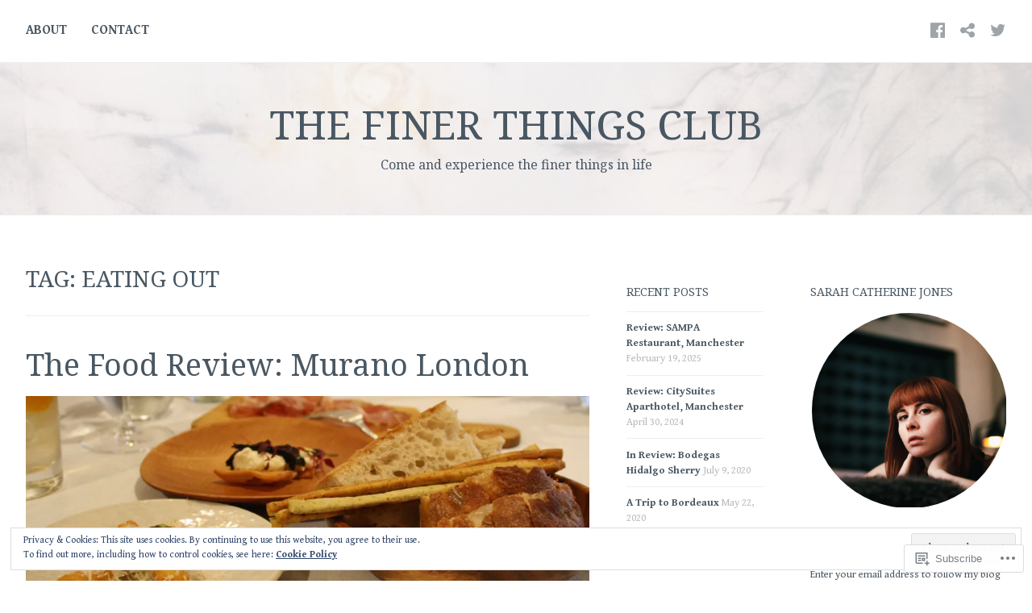

--- FILE ---
content_type: text/html; charset=UTF-8
request_url: https://thefinerthingsclubsite.com/tag/eating-out/
body_size: 29456
content:
<!DOCTYPE html>
<html lang="en">
<head>
<meta charset="UTF-8">
<meta name="viewport" content="width=device-width, initial-scale=1">
<link rel="profile" href="http://gmpg.org/xfn/11">
<link rel="pingback" href="https://thefinerthingsclubsite.com/xmlrpc.php">

<title>Eating out &#8211; The Finer Things Club</title>
<script type="text/javascript">
  WebFontConfig = {"google":{"families":["Noto+Serif:r:latin,latin-ext","Gentium+Book+Basic:r,i,b,bi:latin,latin-ext"]},"api_url":"https:\/\/fonts-api.wp.com\/css"};
  (function() {
    var wf = document.createElement('script');
    wf.src = '/wp-content/plugins/custom-fonts/js/webfont.js';
    wf.type = 'text/javascript';
    wf.async = 'true';
    var s = document.getElementsByTagName('script')[0];
    s.parentNode.insertBefore(wf, s);
	})();
</script><style id="jetpack-custom-fonts-css">.wf-active body{font-family:"Gentium Book Basic",serif}.wf-active #infinite-handle span button, .wf-active button, .wf-active input[type="button"], .wf-active input[type="reset"], .wf-active input[type="submit"]{font-family:"Gentium Book Basic",serif}.wf-active input[type="email"], .wf-active input[type="password"], .wf-active input[type="search"], .wf-active input[type="text"], .wf-active input[type="url"], .wf-active textarea{font-family:"Gentium Book Basic",serif}.wf-active .site-main .comment-navigation, .wf-active .site-main .post-navigation, .wf-active .site-main .posts-navigation{font-family:"Gentium Book Basic",serif}.wf-active .entry-footer{font-family:"Gentium Book Basic",serif}.wf-active h1, .wf-active h2, .wf-active h3, .wf-active h4, .wf-active h5, .wf-active h6, .wf-active h1 a, .wf-active h2 a, .wf-active h3 a, .wf-active h4 a, .wf-active h5 a, .wf-active h6 a{font-family:"Noto Serif",serif;font-style:normal;font-weight:400}.wf-active h1, .wf-active h1 a{font-style:normal;font-weight:400}.wf-active h2, .wf-active h2 a{font-style:normal;font-weight:400}.wf-active h3, .wf-active h3 a{font-style:normal;font-weight:400}.wf-active h4, .wf-active h4 a{font-style:normal;font-weight:400}.wf-active h5, .wf-active h5 a{font-style:normal;font-weight:400}.wf-active h6, .wf-active h6 a{font-style:normal;font-weight:400}@media screen and (max-width: 650px){.wf-active h1, .wf-active h1 a{font-style:normal;font-weight:400}}@media screen and (max-width: 650px){.wf-active h2, .wf-active h2 a{font-style:normal;font-weight:400}}@media screen and (max-width: 650px){.wf-active h3, .wf-active h3 a{font-style:normal;font-weight:400}}@media screen and (max-width: 650px){.wf-active h4, .wf-active h4 a{font-style:normal;font-weight:400}}@media screen and (max-width: 650px){.wf-active h5, .wf-active h5 a{font-style:normal;font-weight:400}}.wf-active .site-description{font-family:"Noto Serif",serif;font-weight:400;font-style:normal}.wf-active .site-title, .wf-active .site-title a{font-family:"Noto Serif",serif;font-style:normal;font-weight:400}.wf-active .widget-title, .wf-active .widget-title a{font-family:"Noto Serif",serif;font-weight:400;font-style:normal}.wf-active .jetpack-display-remote-posts h4{font-style:normal;font-weight:400}.wf-active .entry-title, .wf-active .entry-title a{font-family:"Noto Serif",serif;font-style:normal;font-weight:400}@media screen and (max-width: 650px){.wf-active .entry-title, .wf-active .entry-title a{font-style:normal;font-weight:400}}.wf-active .page-title{font-family:"Noto Serif",serif;font-style:normal;font-weight:400}.wf-active .comments-title{font-family:"Noto Serif",serif;font-style:normal;font-weight:400}</style>
<meta name='robots' content='max-image-preview:large' />
<meta name="p:domain_verify" content="53aae90aaa4872e8189daeb0cd65b1d1" />

<!-- Async WordPress.com Remote Login -->
<script id="wpcom_remote_login_js">
var wpcom_remote_login_extra_auth = '';
function wpcom_remote_login_remove_dom_node_id( element_id ) {
	var dom_node = document.getElementById( element_id );
	if ( dom_node ) { dom_node.parentNode.removeChild( dom_node ); }
}
function wpcom_remote_login_remove_dom_node_classes( class_name ) {
	var dom_nodes = document.querySelectorAll( '.' + class_name );
	for ( var i = 0; i < dom_nodes.length; i++ ) {
		dom_nodes[ i ].parentNode.removeChild( dom_nodes[ i ] );
	}
}
function wpcom_remote_login_final_cleanup() {
	wpcom_remote_login_remove_dom_node_classes( "wpcom_remote_login_msg" );
	wpcom_remote_login_remove_dom_node_id( "wpcom_remote_login_key" );
	wpcom_remote_login_remove_dom_node_id( "wpcom_remote_login_validate" );
	wpcom_remote_login_remove_dom_node_id( "wpcom_remote_login_js" );
	wpcom_remote_login_remove_dom_node_id( "wpcom_request_access_iframe" );
	wpcom_remote_login_remove_dom_node_id( "wpcom_request_access_styles" );
}

// Watch for messages back from the remote login
window.addEventListener( "message", function( e ) {
	if ( e.origin === "https://r-login.wordpress.com" ) {
		var data = {};
		try {
			data = JSON.parse( e.data );
		} catch( e ) {
			wpcom_remote_login_final_cleanup();
			return;
		}

		if ( data.msg === 'LOGIN' ) {
			// Clean up the login check iframe
			wpcom_remote_login_remove_dom_node_id( "wpcom_remote_login_key" );

			var id_regex = new RegExp( /^[0-9]+$/ );
			var token_regex = new RegExp( /^.*|.*|.*$/ );
			if (
				token_regex.test( data.token )
				&& id_regex.test( data.wpcomid )
			) {
				// We have everything we need to ask for a login
				var script = document.createElement( "script" );
				script.setAttribute( "id", "wpcom_remote_login_validate" );
				script.src = '/remote-login.php?wpcom_remote_login=validate'
					+ '&wpcomid=' + data.wpcomid
					+ '&token=' + encodeURIComponent( data.token )
					+ '&host=' + window.location.protocol
					+ '//' + window.location.hostname
					+ '&postid=848'
					+ '&is_singular=';
				document.body.appendChild( script );
			}

			return;
		}

		// Safari ITP, not logged in, so redirect
		if ( data.msg === 'LOGIN-REDIRECT' ) {
			window.location = 'https://wordpress.com/log-in?redirect_to=' + window.location.href;
			return;
		}

		// Safari ITP, storage access failed, remove the request
		if ( data.msg === 'LOGIN-REMOVE' ) {
			var css_zap = 'html { -webkit-transition: margin-top 1s; transition: margin-top 1s; } /* 9001 */ html { margin-top: 0 !important; } * html body { margin-top: 0 !important; } @media screen and ( max-width: 782px ) { html { margin-top: 0 !important; } * html body { margin-top: 0 !important; } }';
			var style_zap = document.createElement( 'style' );
			style_zap.type = 'text/css';
			style_zap.appendChild( document.createTextNode( css_zap ) );
			document.body.appendChild( style_zap );

			var e = document.getElementById( 'wpcom_request_access_iframe' );
			e.parentNode.removeChild( e );

			document.cookie = 'wordpress_com_login_access=denied; path=/; max-age=31536000';

			return;
		}

		// Safari ITP
		if ( data.msg === 'REQUEST_ACCESS' ) {
			console.log( 'request access: safari' );

			// Check ITP iframe enable/disable knob
			if ( wpcom_remote_login_extra_auth !== 'safari_itp_iframe' ) {
				return;
			}

			// If we are in a "private window" there is no ITP.
			var private_window = false;
			try {
				var opendb = window.openDatabase( null, null, null, null );
			} catch( e ) {
				private_window = true;
			}

			if ( private_window ) {
				console.log( 'private window' );
				return;
			}

			var iframe = document.createElement( 'iframe' );
			iframe.id = 'wpcom_request_access_iframe';
			iframe.setAttribute( 'scrolling', 'no' );
			iframe.setAttribute( 'sandbox', 'allow-storage-access-by-user-activation allow-scripts allow-same-origin allow-top-navigation-by-user-activation' );
			iframe.src = 'https://r-login.wordpress.com/remote-login.php?wpcom_remote_login=request_access&origin=' + encodeURIComponent( data.origin ) + '&wpcomid=' + encodeURIComponent( data.wpcomid );

			var css = 'html { -webkit-transition: margin-top 1s; transition: margin-top 1s; } /* 9001 */ html { margin-top: 46px !important; } * html body { margin-top: 46px !important; } @media screen and ( max-width: 660px ) { html { margin-top: 71px !important; } * html body { margin-top: 71px !important; } #wpcom_request_access_iframe { display: block; height: 71px !important; } } #wpcom_request_access_iframe { border: 0px; height: 46px; position: fixed; top: 0; left: 0; width: 100%; min-width: 100%; z-index: 99999; background: #23282d; } ';

			var style = document.createElement( 'style' );
			style.type = 'text/css';
			style.id = 'wpcom_request_access_styles';
			style.appendChild( document.createTextNode( css ) );
			document.body.appendChild( style );

			document.body.appendChild( iframe );
		}

		if ( data.msg === 'DONE' ) {
			wpcom_remote_login_final_cleanup();
		}
	}
}, false );

// Inject the remote login iframe after the page has had a chance to load
// more critical resources
window.addEventListener( "DOMContentLoaded", function( e ) {
	var iframe = document.createElement( "iframe" );
	iframe.style.display = "none";
	iframe.setAttribute( "scrolling", "no" );
	iframe.setAttribute( "id", "wpcom_remote_login_key" );
	iframe.src = "https://r-login.wordpress.com/remote-login.php"
		+ "?wpcom_remote_login=key"
		+ "&origin=aHR0cHM6Ly90aGVmaW5lcnRoaW5nc2NsdWJzaXRlLmNvbQ%3D%3D"
		+ "&wpcomid=110510598"
		+ "&time=" + Math.floor( Date.now() / 1000 );
	document.body.appendChild( iframe );
}, false );
</script>
<link rel='dns-prefetch' href='//s0.wp.com' />
<link rel="alternate" type="application/rss+xml" title="The Finer Things Club &raquo; Feed" href="https://thefinerthingsclubsite.com/feed/" />
<link rel="alternate" type="application/rss+xml" title="The Finer Things Club &raquo; Comments Feed" href="https://thefinerthingsclubsite.com/comments/feed/" />
<link rel="alternate" type="application/rss+xml" title="The Finer Things Club &raquo; Eating out Tag Feed" href="https://thefinerthingsclubsite.com/tag/eating-out/feed/" />
	<script type="text/javascript">
		/* <![CDATA[ */
		function addLoadEvent(func) {
			var oldonload = window.onload;
			if (typeof window.onload != 'function') {
				window.onload = func;
			} else {
				window.onload = function () {
					oldonload();
					func();
				}
			}
		}
		/* ]]> */
	</script>
	<style id='wp-emoji-styles-inline-css'>

	img.wp-smiley, img.emoji {
		display: inline !important;
		border: none !important;
		box-shadow: none !important;
		height: 1em !important;
		width: 1em !important;
		margin: 0 0.07em !important;
		vertical-align: -0.1em !important;
		background: none !important;
		padding: 0 !important;
	}
/*# sourceURL=wp-emoji-styles-inline-css */
</style>
<link crossorigin='anonymous' rel='stylesheet' id='all-css-2-1' href='/wp-content/plugins/gutenberg-core/v22.2.0/build/styles/block-library/style.css?m=1764855221i&cssminify=yes' type='text/css' media='all' />
<style id='wp-block-library-inline-css'>
.has-text-align-justify {
	text-align:justify;
}
.has-text-align-justify{text-align:justify;}

/*# sourceURL=wp-block-library-inline-css */
</style><style id='global-styles-inline-css'>
:root{--wp--preset--aspect-ratio--square: 1;--wp--preset--aspect-ratio--4-3: 4/3;--wp--preset--aspect-ratio--3-4: 3/4;--wp--preset--aspect-ratio--3-2: 3/2;--wp--preset--aspect-ratio--2-3: 2/3;--wp--preset--aspect-ratio--16-9: 16/9;--wp--preset--aspect-ratio--9-16: 9/16;--wp--preset--color--black: #000000;--wp--preset--color--cyan-bluish-gray: #abb8c3;--wp--preset--color--white: #ffffff;--wp--preset--color--pale-pink: #f78da7;--wp--preset--color--vivid-red: #cf2e2e;--wp--preset--color--luminous-vivid-orange: #ff6900;--wp--preset--color--luminous-vivid-amber: #fcb900;--wp--preset--color--light-green-cyan: #7bdcb5;--wp--preset--color--vivid-green-cyan: #00d084;--wp--preset--color--pale-cyan-blue: #8ed1fc;--wp--preset--color--vivid-cyan-blue: #0693e3;--wp--preset--color--vivid-purple: #9b51e0;--wp--preset--gradient--vivid-cyan-blue-to-vivid-purple: linear-gradient(135deg,rgb(6,147,227) 0%,rgb(155,81,224) 100%);--wp--preset--gradient--light-green-cyan-to-vivid-green-cyan: linear-gradient(135deg,rgb(122,220,180) 0%,rgb(0,208,130) 100%);--wp--preset--gradient--luminous-vivid-amber-to-luminous-vivid-orange: linear-gradient(135deg,rgb(252,185,0) 0%,rgb(255,105,0) 100%);--wp--preset--gradient--luminous-vivid-orange-to-vivid-red: linear-gradient(135deg,rgb(255,105,0) 0%,rgb(207,46,46) 100%);--wp--preset--gradient--very-light-gray-to-cyan-bluish-gray: linear-gradient(135deg,rgb(238,238,238) 0%,rgb(169,184,195) 100%);--wp--preset--gradient--cool-to-warm-spectrum: linear-gradient(135deg,rgb(74,234,220) 0%,rgb(151,120,209) 20%,rgb(207,42,186) 40%,rgb(238,44,130) 60%,rgb(251,105,98) 80%,rgb(254,248,76) 100%);--wp--preset--gradient--blush-light-purple: linear-gradient(135deg,rgb(255,206,236) 0%,rgb(152,150,240) 100%);--wp--preset--gradient--blush-bordeaux: linear-gradient(135deg,rgb(254,205,165) 0%,rgb(254,45,45) 50%,rgb(107,0,62) 100%);--wp--preset--gradient--luminous-dusk: linear-gradient(135deg,rgb(255,203,112) 0%,rgb(199,81,192) 50%,rgb(65,88,208) 100%);--wp--preset--gradient--pale-ocean: linear-gradient(135deg,rgb(255,245,203) 0%,rgb(182,227,212) 50%,rgb(51,167,181) 100%);--wp--preset--gradient--electric-grass: linear-gradient(135deg,rgb(202,248,128) 0%,rgb(113,206,126) 100%);--wp--preset--gradient--midnight: linear-gradient(135deg,rgb(2,3,129) 0%,rgb(40,116,252) 100%);--wp--preset--font-size--small: 13px;--wp--preset--font-size--medium: 20px;--wp--preset--font-size--large: 36px;--wp--preset--font-size--x-large: 42px;--wp--preset--font-family--albert-sans: 'Albert Sans', sans-serif;--wp--preset--font-family--alegreya: Alegreya, serif;--wp--preset--font-family--arvo: Arvo, serif;--wp--preset--font-family--bodoni-moda: 'Bodoni Moda', serif;--wp--preset--font-family--bricolage-grotesque: 'Bricolage Grotesque', sans-serif;--wp--preset--font-family--cabin: Cabin, sans-serif;--wp--preset--font-family--chivo: Chivo, sans-serif;--wp--preset--font-family--commissioner: Commissioner, sans-serif;--wp--preset--font-family--cormorant: Cormorant, serif;--wp--preset--font-family--courier-prime: 'Courier Prime', monospace;--wp--preset--font-family--crimson-pro: 'Crimson Pro', serif;--wp--preset--font-family--dm-mono: 'DM Mono', monospace;--wp--preset--font-family--dm-sans: 'DM Sans', sans-serif;--wp--preset--font-family--dm-serif-display: 'DM Serif Display', serif;--wp--preset--font-family--domine: Domine, serif;--wp--preset--font-family--eb-garamond: 'EB Garamond', serif;--wp--preset--font-family--epilogue: Epilogue, sans-serif;--wp--preset--font-family--fahkwang: Fahkwang, sans-serif;--wp--preset--font-family--figtree: Figtree, sans-serif;--wp--preset--font-family--fira-sans: 'Fira Sans', sans-serif;--wp--preset--font-family--fjalla-one: 'Fjalla One', sans-serif;--wp--preset--font-family--fraunces: Fraunces, serif;--wp--preset--font-family--gabarito: Gabarito, system-ui;--wp--preset--font-family--ibm-plex-mono: 'IBM Plex Mono', monospace;--wp--preset--font-family--ibm-plex-sans: 'IBM Plex Sans', sans-serif;--wp--preset--font-family--ibarra-real-nova: 'Ibarra Real Nova', serif;--wp--preset--font-family--instrument-serif: 'Instrument Serif', serif;--wp--preset--font-family--inter: Inter, sans-serif;--wp--preset--font-family--josefin-sans: 'Josefin Sans', sans-serif;--wp--preset--font-family--jost: Jost, sans-serif;--wp--preset--font-family--libre-baskerville: 'Libre Baskerville', serif;--wp--preset--font-family--libre-franklin: 'Libre Franklin', sans-serif;--wp--preset--font-family--literata: Literata, serif;--wp--preset--font-family--lora: Lora, serif;--wp--preset--font-family--merriweather: Merriweather, serif;--wp--preset--font-family--montserrat: Montserrat, sans-serif;--wp--preset--font-family--newsreader: Newsreader, serif;--wp--preset--font-family--noto-sans-mono: 'Noto Sans Mono', sans-serif;--wp--preset--font-family--nunito: Nunito, sans-serif;--wp--preset--font-family--open-sans: 'Open Sans', sans-serif;--wp--preset--font-family--overpass: Overpass, sans-serif;--wp--preset--font-family--pt-serif: 'PT Serif', serif;--wp--preset--font-family--petrona: Petrona, serif;--wp--preset--font-family--piazzolla: Piazzolla, serif;--wp--preset--font-family--playfair-display: 'Playfair Display', serif;--wp--preset--font-family--plus-jakarta-sans: 'Plus Jakarta Sans', sans-serif;--wp--preset--font-family--poppins: Poppins, sans-serif;--wp--preset--font-family--raleway: Raleway, sans-serif;--wp--preset--font-family--roboto: Roboto, sans-serif;--wp--preset--font-family--roboto-slab: 'Roboto Slab', serif;--wp--preset--font-family--rubik: Rubik, sans-serif;--wp--preset--font-family--rufina: Rufina, serif;--wp--preset--font-family--sora: Sora, sans-serif;--wp--preset--font-family--source-sans-3: 'Source Sans 3', sans-serif;--wp--preset--font-family--source-serif-4: 'Source Serif 4', serif;--wp--preset--font-family--space-mono: 'Space Mono', monospace;--wp--preset--font-family--syne: Syne, sans-serif;--wp--preset--font-family--texturina: Texturina, serif;--wp--preset--font-family--urbanist: Urbanist, sans-serif;--wp--preset--font-family--work-sans: 'Work Sans', sans-serif;--wp--preset--spacing--20: 0.44rem;--wp--preset--spacing--30: 0.67rem;--wp--preset--spacing--40: 1rem;--wp--preset--spacing--50: 1.5rem;--wp--preset--spacing--60: 2.25rem;--wp--preset--spacing--70: 3.38rem;--wp--preset--spacing--80: 5.06rem;--wp--preset--shadow--natural: 6px 6px 9px rgba(0, 0, 0, 0.2);--wp--preset--shadow--deep: 12px 12px 50px rgba(0, 0, 0, 0.4);--wp--preset--shadow--sharp: 6px 6px 0px rgba(0, 0, 0, 0.2);--wp--preset--shadow--outlined: 6px 6px 0px -3px rgb(255, 255, 255), 6px 6px rgb(0, 0, 0);--wp--preset--shadow--crisp: 6px 6px 0px rgb(0, 0, 0);}:where(.is-layout-flex){gap: 0.5em;}:where(.is-layout-grid){gap: 0.5em;}body .is-layout-flex{display: flex;}.is-layout-flex{flex-wrap: wrap;align-items: center;}.is-layout-flex > :is(*, div){margin: 0;}body .is-layout-grid{display: grid;}.is-layout-grid > :is(*, div){margin: 0;}:where(.wp-block-columns.is-layout-flex){gap: 2em;}:where(.wp-block-columns.is-layout-grid){gap: 2em;}:where(.wp-block-post-template.is-layout-flex){gap: 1.25em;}:where(.wp-block-post-template.is-layout-grid){gap: 1.25em;}.has-black-color{color: var(--wp--preset--color--black) !important;}.has-cyan-bluish-gray-color{color: var(--wp--preset--color--cyan-bluish-gray) !important;}.has-white-color{color: var(--wp--preset--color--white) !important;}.has-pale-pink-color{color: var(--wp--preset--color--pale-pink) !important;}.has-vivid-red-color{color: var(--wp--preset--color--vivid-red) !important;}.has-luminous-vivid-orange-color{color: var(--wp--preset--color--luminous-vivid-orange) !important;}.has-luminous-vivid-amber-color{color: var(--wp--preset--color--luminous-vivid-amber) !important;}.has-light-green-cyan-color{color: var(--wp--preset--color--light-green-cyan) !important;}.has-vivid-green-cyan-color{color: var(--wp--preset--color--vivid-green-cyan) !important;}.has-pale-cyan-blue-color{color: var(--wp--preset--color--pale-cyan-blue) !important;}.has-vivid-cyan-blue-color{color: var(--wp--preset--color--vivid-cyan-blue) !important;}.has-vivid-purple-color{color: var(--wp--preset--color--vivid-purple) !important;}.has-black-background-color{background-color: var(--wp--preset--color--black) !important;}.has-cyan-bluish-gray-background-color{background-color: var(--wp--preset--color--cyan-bluish-gray) !important;}.has-white-background-color{background-color: var(--wp--preset--color--white) !important;}.has-pale-pink-background-color{background-color: var(--wp--preset--color--pale-pink) !important;}.has-vivid-red-background-color{background-color: var(--wp--preset--color--vivid-red) !important;}.has-luminous-vivid-orange-background-color{background-color: var(--wp--preset--color--luminous-vivid-orange) !important;}.has-luminous-vivid-amber-background-color{background-color: var(--wp--preset--color--luminous-vivid-amber) !important;}.has-light-green-cyan-background-color{background-color: var(--wp--preset--color--light-green-cyan) !important;}.has-vivid-green-cyan-background-color{background-color: var(--wp--preset--color--vivid-green-cyan) !important;}.has-pale-cyan-blue-background-color{background-color: var(--wp--preset--color--pale-cyan-blue) !important;}.has-vivid-cyan-blue-background-color{background-color: var(--wp--preset--color--vivid-cyan-blue) !important;}.has-vivid-purple-background-color{background-color: var(--wp--preset--color--vivid-purple) !important;}.has-black-border-color{border-color: var(--wp--preset--color--black) !important;}.has-cyan-bluish-gray-border-color{border-color: var(--wp--preset--color--cyan-bluish-gray) !important;}.has-white-border-color{border-color: var(--wp--preset--color--white) !important;}.has-pale-pink-border-color{border-color: var(--wp--preset--color--pale-pink) !important;}.has-vivid-red-border-color{border-color: var(--wp--preset--color--vivid-red) !important;}.has-luminous-vivid-orange-border-color{border-color: var(--wp--preset--color--luminous-vivid-orange) !important;}.has-luminous-vivid-amber-border-color{border-color: var(--wp--preset--color--luminous-vivid-amber) !important;}.has-light-green-cyan-border-color{border-color: var(--wp--preset--color--light-green-cyan) !important;}.has-vivid-green-cyan-border-color{border-color: var(--wp--preset--color--vivid-green-cyan) !important;}.has-pale-cyan-blue-border-color{border-color: var(--wp--preset--color--pale-cyan-blue) !important;}.has-vivid-cyan-blue-border-color{border-color: var(--wp--preset--color--vivid-cyan-blue) !important;}.has-vivid-purple-border-color{border-color: var(--wp--preset--color--vivid-purple) !important;}.has-vivid-cyan-blue-to-vivid-purple-gradient-background{background: var(--wp--preset--gradient--vivid-cyan-blue-to-vivid-purple) !important;}.has-light-green-cyan-to-vivid-green-cyan-gradient-background{background: var(--wp--preset--gradient--light-green-cyan-to-vivid-green-cyan) !important;}.has-luminous-vivid-amber-to-luminous-vivid-orange-gradient-background{background: var(--wp--preset--gradient--luminous-vivid-amber-to-luminous-vivid-orange) !important;}.has-luminous-vivid-orange-to-vivid-red-gradient-background{background: var(--wp--preset--gradient--luminous-vivid-orange-to-vivid-red) !important;}.has-very-light-gray-to-cyan-bluish-gray-gradient-background{background: var(--wp--preset--gradient--very-light-gray-to-cyan-bluish-gray) !important;}.has-cool-to-warm-spectrum-gradient-background{background: var(--wp--preset--gradient--cool-to-warm-spectrum) !important;}.has-blush-light-purple-gradient-background{background: var(--wp--preset--gradient--blush-light-purple) !important;}.has-blush-bordeaux-gradient-background{background: var(--wp--preset--gradient--blush-bordeaux) !important;}.has-luminous-dusk-gradient-background{background: var(--wp--preset--gradient--luminous-dusk) !important;}.has-pale-ocean-gradient-background{background: var(--wp--preset--gradient--pale-ocean) !important;}.has-electric-grass-gradient-background{background: var(--wp--preset--gradient--electric-grass) !important;}.has-midnight-gradient-background{background: var(--wp--preset--gradient--midnight) !important;}.has-small-font-size{font-size: var(--wp--preset--font-size--small) !important;}.has-medium-font-size{font-size: var(--wp--preset--font-size--medium) !important;}.has-large-font-size{font-size: var(--wp--preset--font-size--large) !important;}.has-x-large-font-size{font-size: var(--wp--preset--font-size--x-large) !important;}.has-albert-sans-font-family{font-family: var(--wp--preset--font-family--albert-sans) !important;}.has-alegreya-font-family{font-family: var(--wp--preset--font-family--alegreya) !important;}.has-arvo-font-family{font-family: var(--wp--preset--font-family--arvo) !important;}.has-bodoni-moda-font-family{font-family: var(--wp--preset--font-family--bodoni-moda) !important;}.has-bricolage-grotesque-font-family{font-family: var(--wp--preset--font-family--bricolage-grotesque) !important;}.has-cabin-font-family{font-family: var(--wp--preset--font-family--cabin) !important;}.has-chivo-font-family{font-family: var(--wp--preset--font-family--chivo) !important;}.has-commissioner-font-family{font-family: var(--wp--preset--font-family--commissioner) !important;}.has-cormorant-font-family{font-family: var(--wp--preset--font-family--cormorant) !important;}.has-courier-prime-font-family{font-family: var(--wp--preset--font-family--courier-prime) !important;}.has-crimson-pro-font-family{font-family: var(--wp--preset--font-family--crimson-pro) !important;}.has-dm-mono-font-family{font-family: var(--wp--preset--font-family--dm-mono) !important;}.has-dm-sans-font-family{font-family: var(--wp--preset--font-family--dm-sans) !important;}.has-dm-serif-display-font-family{font-family: var(--wp--preset--font-family--dm-serif-display) !important;}.has-domine-font-family{font-family: var(--wp--preset--font-family--domine) !important;}.has-eb-garamond-font-family{font-family: var(--wp--preset--font-family--eb-garamond) !important;}.has-epilogue-font-family{font-family: var(--wp--preset--font-family--epilogue) !important;}.has-fahkwang-font-family{font-family: var(--wp--preset--font-family--fahkwang) !important;}.has-figtree-font-family{font-family: var(--wp--preset--font-family--figtree) !important;}.has-fira-sans-font-family{font-family: var(--wp--preset--font-family--fira-sans) !important;}.has-fjalla-one-font-family{font-family: var(--wp--preset--font-family--fjalla-one) !important;}.has-fraunces-font-family{font-family: var(--wp--preset--font-family--fraunces) !important;}.has-gabarito-font-family{font-family: var(--wp--preset--font-family--gabarito) !important;}.has-ibm-plex-mono-font-family{font-family: var(--wp--preset--font-family--ibm-plex-mono) !important;}.has-ibm-plex-sans-font-family{font-family: var(--wp--preset--font-family--ibm-plex-sans) !important;}.has-ibarra-real-nova-font-family{font-family: var(--wp--preset--font-family--ibarra-real-nova) !important;}.has-instrument-serif-font-family{font-family: var(--wp--preset--font-family--instrument-serif) !important;}.has-inter-font-family{font-family: var(--wp--preset--font-family--inter) !important;}.has-josefin-sans-font-family{font-family: var(--wp--preset--font-family--josefin-sans) !important;}.has-jost-font-family{font-family: var(--wp--preset--font-family--jost) !important;}.has-libre-baskerville-font-family{font-family: var(--wp--preset--font-family--libre-baskerville) !important;}.has-libre-franklin-font-family{font-family: var(--wp--preset--font-family--libre-franklin) !important;}.has-literata-font-family{font-family: var(--wp--preset--font-family--literata) !important;}.has-lora-font-family{font-family: var(--wp--preset--font-family--lora) !important;}.has-merriweather-font-family{font-family: var(--wp--preset--font-family--merriweather) !important;}.has-montserrat-font-family{font-family: var(--wp--preset--font-family--montserrat) !important;}.has-newsreader-font-family{font-family: var(--wp--preset--font-family--newsreader) !important;}.has-noto-sans-mono-font-family{font-family: var(--wp--preset--font-family--noto-sans-mono) !important;}.has-nunito-font-family{font-family: var(--wp--preset--font-family--nunito) !important;}.has-open-sans-font-family{font-family: var(--wp--preset--font-family--open-sans) !important;}.has-overpass-font-family{font-family: var(--wp--preset--font-family--overpass) !important;}.has-pt-serif-font-family{font-family: var(--wp--preset--font-family--pt-serif) !important;}.has-petrona-font-family{font-family: var(--wp--preset--font-family--petrona) !important;}.has-piazzolla-font-family{font-family: var(--wp--preset--font-family--piazzolla) !important;}.has-playfair-display-font-family{font-family: var(--wp--preset--font-family--playfair-display) !important;}.has-plus-jakarta-sans-font-family{font-family: var(--wp--preset--font-family--plus-jakarta-sans) !important;}.has-poppins-font-family{font-family: var(--wp--preset--font-family--poppins) !important;}.has-raleway-font-family{font-family: var(--wp--preset--font-family--raleway) !important;}.has-roboto-font-family{font-family: var(--wp--preset--font-family--roboto) !important;}.has-roboto-slab-font-family{font-family: var(--wp--preset--font-family--roboto-slab) !important;}.has-rubik-font-family{font-family: var(--wp--preset--font-family--rubik) !important;}.has-rufina-font-family{font-family: var(--wp--preset--font-family--rufina) !important;}.has-sora-font-family{font-family: var(--wp--preset--font-family--sora) !important;}.has-source-sans-3-font-family{font-family: var(--wp--preset--font-family--source-sans-3) !important;}.has-source-serif-4-font-family{font-family: var(--wp--preset--font-family--source-serif-4) !important;}.has-space-mono-font-family{font-family: var(--wp--preset--font-family--space-mono) !important;}.has-syne-font-family{font-family: var(--wp--preset--font-family--syne) !important;}.has-texturina-font-family{font-family: var(--wp--preset--font-family--texturina) !important;}.has-urbanist-font-family{font-family: var(--wp--preset--font-family--urbanist) !important;}.has-work-sans-font-family{font-family: var(--wp--preset--font-family--work-sans) !important;}
/*# sourceURL=global-styles-inline-css */
</style>

<style id='classic-theme-styles-inline-css'>
/*! This file is auto-generated */
.wp-block-button__link{color:#fff;background-color:#32373c;border-radius:9999px;box-shadow:none;text-decoration:none;padding:calc(.667em + 2px) calc(1.333em + 2px);font-size:1.125em}.wp-block-file__button{background:#32373c;color:#fff;text-decoration:none}
/*# sourceURL=/wp-includes/css/classic-themes.min.css */
</style>
<link crossorigin='anonymous' rel='stylesheet' id='all-css-4-1' href='/_static/??-eJyNkNsOwiAMQH/IrpkaLw/Gb2FYJ0qBUHDx762aeIlm8aWh5ZxSikMCG0OhUDD52rsgaGPnoz0JTpt21bQgjpMnyHRu5rhzUp4ESLl4aqzIBN8acYVXr0xa52TKjWDaOUOeWLExbUjqQNelTCKgkV1lKAcV5ct7lDHVDi1lU0PE33P9APd6JfcIZiCJ/Jflgn08AfdBx36SSVfV67FHpd7SMamnCLpgU1wMHwnsvXH5pm550y7n7WI9m00XxyuIpKl7&cssminify=yes' type='text/css' media='all' />
<link crossorigin='anonymous' rel='stylesheet' id='print-css-5-1' href='/wp-content/mu-plugins/global-print/global-print.css?m=1465851035i&cssminify=yes' type='text/css' media='print' />
<style id='jetpack-global-styles-frontend-style-inline-css'>
:root { --font-headings: unset; --font-base: unset; --font-headings-default: -apple-system,BlinkMacSystemFont,"Segoe UI",Roboto,Oxygen-Sans,Ubuntu,Cantarell,"Helvetica Neue",sans-serif; --font-base-default: -apple-system,BlinkMacSystemFont,"Segoe UI",Roboto,Oxygen-Sans,Ubuntu,Cantarell,"Helvetica Neue",sans-serif;}
/*# sourceURL=jetpack-global-styles-frontend-style-inline-css */
</style>
<link crossorigin='anonymous' rel='stylesheet' id='all-css-8-1' href='/wp-content/themes/h4/global.css?m=1420737423i&cssminify=yes' type='text/css' media='all' />
<script type="text/javascript" id="wpcom-actionbar-placeholder-js-extra">
/* <![CDATA[ */
var actionbardata = {"siteID":"110510598","postID":"0","siteURL":"https://thefinerthingsclubsite.com","xhrURL":"https://thefinerthingsclubsite.com/wp-admin/admin-ajax.php","nonce":"71a014318e","isLoggedIn":"","statusMessage":"","subsEmailDefault":"instantly","proxyScriptUrl":"https://s0.wp.com/wp-content/js/wpcom-proxy-request.js?m=1513050504i&amp;ver=20211021","i18n":{"followedText":"New posts from this site will now appear in your \u003Ca href=\"https://wordpress.com/reader\"\u003EReader\u003C/a\u003E","foldBar":"Collapse this bar","unfoldBar":"Expand this bar","shortLinkCopied":"Shortlink copied to clipboard."}};
//# sourceURL=wpcom-actionbar-placeholder-js-extra
/* ]]> */
</script>
<script type="text/javascript" id="jetpack-mu-wpcom-settings-js-before">
/* <![CDATA[ */
var JETPACK_MU_WPCOM_SETTINGS = {"assetsUrl":"https://s0.wp.com/wp-content/mu-plugins/jetpack-mu-wpcom-plugin/sun/jetpack_vendor/automattic/jetpack-mu-wpcom/src/build/"};
//# sourceURL=jetpack-mu-wpcom-settings-js-before
/* ]]> */
</script>
<script crossorigin='anonymous' type='text/javascript'  src='/wp-content/js/rlt-proxy.js?m=1720530689i'></script>
<script type="text/javascript" id="rlt-proxy-js-after">
/* <![CDATA[ */
	rltInitialize( {"token":null,"iframeOrigins":["https:\/\/widgets.wp.com"]} );
//# sourceURL=rlt-proxy-js-after
/* ]]> */
</script>
<link rel="EditURI" type="application/rsd+xml" title="RSD" href="https://itsthefinerthingsclub.wordpress.com/xmlrpc.php?rsd" />
<meta name="generator" content="WordPress.com" />

<!-- Jetpack Open Graph Tags -->
<meta property="og:type" content="website" />
<meta property="og:title" content="Eating out &#8211; The Finer Things Club" />
<meta property="og:url" content="https://thefinerthingsclubsite.com/tag/eating-out/" />
<meta property="og:site_name" content="The Finer Things Club" />
<meta property="og:image" content="https://thefinerthingsclubsite.com/wp-content/uploads/2017/08/cropped-36014243455_50464794f6_z1.jpg?w=200" />
<meta property="og:image:width" content="200" />
<meta property="og:image:height" content="200" />
<meta property="og:image:alt" content="" />
<meta property="og:locale" content="en_US" />

<!-- End Jetpack Open Graph Tags -->
<link rel="search" type="application/opensearchdescription+xml" href="https://thefinerthingsclubsite.com/osd.xml" title="The Finer Things Club" />
<link rel="search" type="application/opensearchdescription+xml" href="https://s1.wp.com/opensearch.xml" title="WordPress.com" />
		<style type="text/css">
			.recentcomments a {
				display: inline !important;
				padding: 0 !important;
				margin: 0 !important;
			}

			table.recentcommentsavatartop img.avatar, table.recentcommentsavatarend img.avatar {
				border: 0px;
				margin: 0;
			}

			table.recentcommentsavatartop a, table.recentcommentsavatarend a {
				border: 0px !important;
				background-color: transparent !important;
			}

			td.recentcommentsavatarend, td.recentcommentsavatartop {
				padding: 0px 0px 1px 0px;
				margin: 0px;
			}

			td.recentcommentstextend {
				border: none !important;
				padding: 0px 0px 2px 10px;
			}

			.rtl td.recentcommentstextend {
				padding: 0px 10px 2px 0px;
			}

			td.recentcommentstexttop {
				border: none;
				padding: 0px 0px 0px 10px;
			}

			.rtl td.recentcommentstexttop {
				padding: 0px 10px 0px 0px;
			}
		</style>
		<meta name="description" content="Posts about Eating out written by thefinerthingsclubsite" />

		<style type="text/css" id="custom-header-image">
			.site-branding:before {
				background-image: url( https://thefinerthingsclubsite.com/wp-content/uploads/2016/10/cropped-cropped-cropped-img_1722.jpg);
				background-position: center;
				background-repeat: no-repeat;
				background-size: cover;
				content: "";
				display: block;
				opacity: 0.2;
				position: absolute;
					top: 0;
					left: 0;
				width: 100%;
				height: 100%;
				z-index: -1;
			}
		</style>
	<link rel="icon" href="https://thefinerthingsclubsite.com/wp-content/uploads/2017/08/cropped-36014243455_50464794f6_z1.jpg?w=32" sizes="32x32" />
<link rel="icon" href="https://thefinerthingsclubsite.com/wp-content/uploads/2017/08/cropped-36014243455_50464794f6_z1.jpg?w=192" sizes="192x192" />
<link rel="apple-touch-icon" href="https://thefinerthingsclubsite.com/wp-content/uploads/2017/08/cropped-36014243455_50464794f6_z1.jpg?w=180" />
<meta name="msapplication-TileImage" content="https://thefinerthingsclubsite.com/wp-content/uploads/2017/08/cropped-36014243455_50464794f6_z1.jpg?w=270" />
<link crossorigin='anonymous' rel='stylesheet' id='all-css-0-3' href='/_static/??-eJydjssKwkAMRX/IMdQH6kL8FJlOQ0mbedBkGPr3FrSim6JdnpvLyYWSjItBMSj4bBLnloJAh5qs618MkgPcKTioObpeQAolHLZOZAM/C3xsMqOAs0PMgvzuzMGfvuegTNxMWIsbKCnFqftFW09h5VAlxsa0lhmHcYmW/IWaFlUA83SNPaFhW0DRJ7Y6PREdGVcOnN0ak0lR9MN289fqdNxfztWh2nUPOKm4pA==&cssminify=yes' type='text/css' media='all' />
</head>

<body class="archive tag tag-eating-out tag-62534 custom-background wp-theme-pubcerauno customizer-styles-applied jetpack-reblog-enabled">
<div id="page" class="hfeed site">
	<a class="skip-link screen-reader-text" href="#content">Skip to content</a>

	<header id="masthead" class="site-header" role="banner">
		<nav id="site-navigation" class="main-navigation clear" role="navigation">
			<button class="menu-toggle" aria-controls="primary-menu" aria-expanded="false">Menu</button>
			<div class="menu-navigation-2-container"><ul id="primary-menu" class="menu"><li id="menu-item-180" class="menu-item menu-item-type-post_type menu-item-object-page menu-item-180"><a href="https://thefinerthingsclubsite.com/about/">About</a></li>
<li id="menu-item-181" class="menu-item menu-item-type-post_type menu-item-object-page menu-item-181"><a href="https://thefinerthingsclubsite.com/contact/">Contact</a></li>
</ul></div>
							<div class="social-links"><ul id="menu-social-links-menu" class="menu"><li id="menu-item-19" class="menu-item menu-item-type-custom menu-item-object-custom menu-item-19"><a href="https://www.facebook.com/sarah.c.jones.96"><span class="screen-reader-text">Facebook</span></a></li>
<li id="menu-item-22" class="menu-item menu-item-type-custom menu-item-object-custom menu-item-22"><a href="http://itsthefinerthingsclub"><span class="screen-reader-text">Instagram</span></a></li>
<li id="menu-item-21" class="menu-item menu-item-type-custom menu-item-object-custom menu-item-21"><a href="http://www.twitter.com"><span class="screen-reader-text">Twitter</span></a></li>
</ul></div>					</nav><!-- #site-navigation -->

		<div class="site-branding">
						<h1 class="site-title"><a href="https://thefinerthingsclubsite.com/" rel="home">The Finer Things Club</a></h1>
			<h2 class="site-description">Come and experience the finer things in life</h2>
		</div><!-- .site-branding -->
	</header><!-- #masthead -->

	<div id="content" class="site-content">

	
	<div id="primary" class="content-area">
		<main id="main" class="site-main" role="main">

		
			<header class="page-header">
				<h1 class="page-title">Tag: <span>Eating out</span></h1>			</header><!-- .page-header -->

						
				
<article id="post-848" class="post-848 post type-post status-publish format-standard has-post-thumbnail hentry category-food category-food-drink tag-angela-hartnett tag-dining tag-dining-out tag-eat tag-eating-out tag-fine-dining tag-fine-wine tag-food tag-food-and-drink tag-italian tag-london tag-london-restaurant tag-michelin-star tag-restaurants">
	<header class="entry-header">
		<h1 class="entry-title"><a href="https://thefinerthingsclubsite.com/2017/11/27/the-food-review-murano-london/" rel="bookmark">The Food Review: Murano&nbsp;London</a></h1>
					<div class="featured-image">
				<a href="https://thefinerthingsclubsite.com/2017/11/27/the-food-review-murano-london/" title="The Food Review: Murano&nbsp;London"><img width="900" height="300" src="https://thefinerthingsclubsite.com/wp-content/uploads/2017/11/img_6960.jpg?w=900&amp;h=300&amp;crop=1" class="attachment-cerauno-home size-cerauno-home wp-post-image" alt="Food &amp; Drink, The Finer Things Club" decoding="async" srcset="https://thefinerthingsclubsite.com/wp-content/uploads/2017/11/img_6960.jpg?w=900&amp;h=300&amp;crop=1 900w, https://thefinerthingsclubsite.com/wp-content/uploads/2017/11/img_6960.jpg?w=1800&amp;h=600&amp;crop=1 1800w, https://thefinerthingsclubsite.com/wp-content/uploads/2017/11/img_6960.jpg?w=150&amp;h=50&amp;crop=1 150w, https://thefinerthingsclubsite.com/wp-content/uploads/2017/11/img_6960.jpg?w=300&amp;h=100&amp;crop=1 300w, https://thefinerthingsclubsite.com/wp-content/uploads/2017/11/img_6960.jpg?w=768&amp;h=256&amp;crop=1 768w, https://thefinerthingsclubsite.com/wp-content/uploads/2017/11/img_6960.jpg?w=1024&amp;h=341&amp;crop=1 1024w, https://thefinerthingsclubsite.com/wp-content/uploads/2017/11/img_6960.jpg?w=1440&amp;h=480&amp;crop=1 1440w" sizes="(max-width: 900px) 100vw, 900px" data-attachment-id="849" data-permalink="https://thefinerthingsclubsite.com/2017/11/27/the-food-review-murano-london/img_6960/" data-orig-file="https://thefinerthingsclubsite.com/wp-content/uploads/2017/11/img_6960.jpg" data-orig-size="3888,2592" data-comments-opened="1" data-image-meta="{&quot;aperture&quot;:&quot;6.3&quot;,&quot;credit&quot;:&quot;&quot;,&quot;camera&quot;:&quot;Canon EOS 1000D&quot;,&quot;caption&quot;:&quot;&quot;,&quot;created_timestamp&quot;:&quot;1509276727&quot;,&quot;copyright&quot;:&quot;&quot;,&quot;focal_length&quot;:&quot;31&quot;,&quot;iso&quot;:&quot;1600&quot;,&quot;shutter_speed&quot;:&quot;0.016666666666667&quot;,&quot;title&quot;:&quot;&quot;,&quot;orientation&quot;:&quot;1&quot;}" data-image-title="Food &amp;amp; Drink, The Finer Things Club" data-image-description="" data-image-caption="" data-medium-file="https://thefinerthingsclubsite.com/wp-content/uploads/2017/11/img_6960.jpg?w=300" data-large-file="https://thefinerthingsclubsite.com/wp-content/uploads/2017/11/img_6960.jpg?w=900" /></a>
			</div>
			</header><!-- .entry-header -->

	<div class="entry-summary">
		<p>Having never actually experienced the fine dining scene of London (shocking I know) it was a bit of a novelty to find myself in the refined neighbourhoods of Mayfair. Leafy suburbs, beautiful Georgian houses and hideously expensive shops work together to paint the most luxurious of scenes. If high-end restaurants are to survive here, they&hellip; <a class="more-link" href="https://thefinerthingsclubsite.com/2017/11/27/the-food-review-murano-london/">Read More <span class="screen-reader-text">The Food Review: Murano&nbsp;London</span></a></p>
	</div><!-- .entry-excerpt -->

			<div class="entry-meta">
			<span class="posted-on"><a href="https://thefinerthingsclubsite.com/2017/11/27/the-food-review-murano-london/" rel="bookmark"><time class="entry-date published updated" datetime="2017-11-27T21:39:24+00:00">November 27, 2017</time></a></span><span class="byline"> <span class="author vcard"><a class="url fn n" href="https://thefinerthingsclubsite.com/author/thefinerthingsclubsite/">thefinerthingsclubsite</a></span></span><span class="comments-link"><a href="https://thefinerthingsclubsite.com/2017/11/27/the-food-review-murano-london/#comments">1 Comment</a></span>		</div><!-- .entry-meta -->
	
</article><!-- #post-## -->

			
				
<article id="post-508" class="post-508 post type-post status-publish format-standard has-post-thumbnail hentry category-food-drink tag-bar tag-brunch tag-cafe tag-cocktails tag-dining tag-eating-out tag-federal-cafe-bar tag-food tag-food-and-drink tag-food-blog tag-food-porn tag-manchester tag-northern-quarter">
	<header class="entry-header">
		<h1 class="entry-title"><a href="https://thefinerthingsclubsite.com/2017/04/16/the-food-review-federal-cafe-bar-manchester/" rel="bookmark">The Food Review: Federal Café Bar,&nbsp;Manchester</a></h1>
					<div class="featured-image">
				<a href="https://thefinerthingsclubsite.com/2017/04/16/the-food-review-federal-cafe-bar-manchester/" title="The Food Review: Federal Café Bar,&nbsp;Manchester"><img width="900" height="300" src="https://thefinerthingsclubsite.com/wp-content/uploads/2017/04/img_5293.jpg?w=900&amp;h=300&amp;crop=1" class="attachment-cerauno-home size-cerauno-home wp-post-image" alt="" decoding="async" srcset="https://thefinerthingsclubsite.com/wp-content/uploads/2017/04/img_5293.jpg?w=900&amp;h=300&amp;crop=1 900w, https://thefinerthingsclubsite.com/wp-content/uploads/2017/04/img_5293.jpg?w=1800&amp;h=600&amp;crop=1 1800w, https://thefinerthingsclubsite.com/wp-content/uploads/2017/04/img_5293.jpg?w=150&amp;h=50&amp;crop=1 150w, https://thefinerthingsclubsite.com/wp-content/uploads/2017/04/img_5293.jpg?w=300&amp;h=100&amp;crop=1 300w, https://thefinerthingsclubsite.com/wp-content/uploads/2017/04/img_5293.jpg?w=768&amp;h=256&amp;crop=1 768w, https://thefinerthingsclubsite.com/wp-content/uploads/2017/04/img_5293.jpg?w=1024&amp;h=341&amp;crop=1 1024w, https://thefinerthingsclubsite.com/wp-content/uploads/2017/04/img_5293.jpg?w=1440&amp;h=480&amp;crop=1 1440w" sizes="(max-width: 900px) 100vw, 900px" data-attachment-id="510" data-permalink="https://thefinerthingsclubsite.com/2017/04/16/the-food-review-federal-cafe-bar-manchester/img_5293/" data-orig-file="https://thefinerthingsclubsite.com/wp-content/uploads/2017/04/img_5293.jpg" data-orig-size="3888,2592" data-comments-opened="1" data-image-meta="{&quot;aperture&quot;:&quot;3.5&quot;,&quot;credit&quot;:&quot;&quot;,&quot;camera&quot;:&quot;Canon EOS 1000D&quot;,&quot;caption&quot;:&quot;&quot;,&quot;created_timestamp&quot;:&quot;1491141044&quot;,&quot;copyright&quot;:&quot;&quot;,&quot;focal_length&quot;:&quot;18&quot;,&quot;iso&quot;:&quot;500&quot;,&quot;shutter_speed&quot;:&quot;0.04&quot;,&quot;title&quot;:&quot;&quot;,&quot;orientation&quot;:&quot;1&quot;}" data-image-title="IMG_5293" data-image-description="" data-image-caption="" data-medium-file="https://thefinerthingsclubsite.com/wp-content/uploads/2017/04/img_5293.jpg?w=300" data-large-file="https://thefinerthingsclubsite.com/wp-content/uploads/2017/04/img_5293.jpg?w=900" /></a>
			</div>
			</header><!-- .entry-header -->

	<div class="entry-summary">
		<p>Arguably the most fashionable, Instagram-worthy meal of the day, it’s safe to say that brunching has become a serious business. In Manchester alone, there’s an abundance of hip eateries armed with ample supplies of eggs and cocktails for its hungry guests; head to northern quarter and you’ll soon find it difficult to decide upon which&hellip; <a class="more-link" href="https://thefinerthingsclubsite.com/2017/04/16/the-food-review-federal-cafe-bar-manchester/">Read More <span class="screen-reader-text">The Food Review: Federal Café Bar,&nbsp;Manchester</span></a></p>
	</div><!-- .entry-excerpt -->

			<div class="entry-meta">
			<span class="posted-on"><a href="https://thefinerthingsclubsite.com/2017/04/16/the-food-review-federal-cafe-bar-manchester/" rel="bookmark"><time class="entry-date published updated" datetime="2017-04-16T16:24:11+00:00">April 16, 2017</time></a></span><span class="byline"> <span class="author vcard"><a class="url fn n" href="https://thefinerthingsclubsite.com/author/thefinerthingsclubsite/">thefinerthingsclubsite</a></span></span><span class="comments-link"><a href="https://thefinerthingsclubsite.com/2017/04/16/the-food-review-federal-cafe-bar-manchester/#comments">4 Comments</a></span>		</div><!-- .entry-meta -->
	
</article><!-- #post-## -->

			
				
<article id="post-376" class="post-376 post type-post status-publish format-standard has-post-thumbnail hentry category-food tag-bath tag-bath-spa tag-eating-out tag-fine-dining tag-food tag-food-blog tag-food-porn tag-fooddrink tag-fusion tag-johann-lafer tag-restaurants tag-south-west tag-south-west-food tag-the-gainsborough">
	<header class="entry-header">
		<h1 class="entry-title"><a href="https://thefinerthingsclubsite.com/2017/01/12/the-food-review-johann-lafer-at-the-gainsborough-hotel-bath/" rel="bookmark">The Food Review: Johann Lafer at The Gainsborough Hotel,&nbsp;Bath</a></h1>
					<div class="featured-image">
				<a href="https://thefinerthingsclubsite.com/2017/01/12/the-food-review-johann-lafer-at-the-gainsborough-hotel-bath/" title="The Food Review: Johann Lafer at The Gainsborough Hotel,&nbsp;Bath"><img width="900" height="300" src="https://thefinerthingsclubsite.com/wp-content/uploads/2017/01/sdxe7290.jpg?w=900&amp;h=300&amp;crop=1" class="attachment-cerauno-home size-cerauno-home wp-post-image" alt="" decoding="async" srcset="https://thefinerthingsclubsite.com/wp-content/uploads/2017/01/sdxe7290.jpg?w=900&amp;h=300&amp;crop=1 900w, https://thefinerthingsclubsite.com/wp-content/uploads/2017/01/sdxe7290.jpg?w=1800&amp;h=600&amp;crop=1 1800w, https://thefinerthingsclubsite.com/wp-content/uploads/2017/01/sdxe7290.jpg?w=150&amp;h=50&amp;crop=1 150w, https://thefinerthingsclubsite.com/wp-content/uploads/2017/01/sdxe7290.jpg?w=300&amp;h=100&amp;crop=1 300w, https://thefinerthingsclubsite.com/wp-content/uploads/2017/01/sdxe7290.jpg?w=768&amp;h=256&amp;crop=1 768w, https://thefinerthingsclubsite.com/wp-content/uploads/2017/01/sdxe7290.jpg?w=1024&amp;h=341&amp;crop=1 1024w, https://thefinerthingsclubsite.com/wp-content/uploads/2017/01/sdxe7290.jpg?w=1440&amp;h=480&amp;crop=1 1440w" sizes="(max-width: 900px) 100vw, 900px" data-attachment-id="379" data-permalink="https://thefinerthingsclubsite.com/2017/01/12/the-food-review-johann-lafer-at-the-gainsborough-hotel-bath/processed-with-vsco-with-c1-preset-40/" data-orig-file="https://thefinerthingsclubsite.com/wp-content/uploads/2017/01/sdxe7290.jpg" data-orig-size="1836,1376" data-comments-opened="1" data-image-meta="{&quot;aperture&quot;:&quot;2.4&quot;,&quot;credit&quot;:&quot;&quot;,&quot;camera&quot;:&quot;iPhone 4S&quot;,&quot;caption&quot;:&quot;Processed with VSCO with c1 preset&quot;,&quot;created_timestamp&quot;:&quot;1483800062&quot;,&quot;copyright&quot;:&quot;Copyright 2017. All rights reserved.&quot;,&quot;focal_length&quot;:&quot;4.28&quot;,&quot;iso&quot;:&quot;640&quot;,&quot;shutter_speed&quot;:&quot;0.058823529411765&quot;,&quot;title&quot;:&quot;Processed with VSCO with c1 preset&quot;,&quot;orientation&quot;:&quot;1&quot;}" data-image-title="Processed with VSCO with c1 preset" data-image-description="" data-image-caption="&lt;p&gt;Processed with VSCO with c1 preset&lt;/p&gt;
" data-medium-file="https://thefinerthingsclubsite.com/wp-content/uploads/2017/01/sdxe7290.jpg?w=300" data-large-file="https://thefinerthingsclubsite.com/wp-content/uploads/2017/01/sdxe7290.jpg?w=900" /></a>
			</div>
			</header><!-- .entry-header -->

	<div class="entry-summary">
		<p>I don’t know about you, but I generally tend to detest any sort of dining that falls under the term ‘fusion’. My feelings towards fusion have developed into a kind of irrational dislike over the years, as I simply fail to see why food should undergo such extreme permutations. However, my recent visit to Johann&hellip; <a class="more-link" href="https://thefinerthingsclubsite.com/2017/01/12/the-food-review-johann-lafer-at-the-gainsborough-hotel-bath/">Read More <span class="screen-reader-text">The Food Review: Johann Lafer at The Gainsborough Hotel,&nbsp;Bath</span></a></p>
	</div><!-- .entry-excerpt -->

			<div class="entry-meta">
			<span class="posted-on"><a href="https://thefinerthingsclubsite.com/2017/01/12/the-food-review-johann-lafer-at-the-gainsborough-hotel-bath/" rel="bookmark"><time class="entry-date published" datetime="2017-01-12T15:17:13+00:00">January 12, 2017</time><time class="updated" datetime="2017-04-28T12:43:00+00:00">April 28, 2017</time></a></span><span class="byline"> <span class="author vcard"><a class="url fn n" href="https://thefinerthingsclubsite.com/author/thefinerthingsclubsite/">thefinerthingsclubsite</a></span></span><span class="comments-link"><a href="https://thefinerthingsclubsite.com/2017/01/12/the-food-review-johann-lafer-at-the-gainsborough-hotel-bath/#respond">Leave a comment</a></span>		</div><!-- .entry-meta -->
	
</article><!-- #post-## -->

			
				
<article id="post-126" class="post-126 post type-post status-publish format-standard has-post-thumbnail hentry category-food tag-drink tag-eating-out tag-fine-dining tag-food tag-food-porn tag-gastropub tag-michelin-star tag-restaurant tag-restaurants tag-sunday-roast tag-tom-kerridge">
	<header class="entry-header">
		<h1 class="entry-title"><a href="https://thefinerthingsclubsite.com/2016/11/08/the-food-review-the-hand-and-flowers/" rel="bookmark">The Food Review: The Hand and&nbsp;Flowers</a></h1>
					<div class="featured-image">
				<a href="https://thefinerthingsclubsite.com/2016/11/08/the-food-review-the-hand-and-flowers/" title="The Food Review: The Hand and&nbsp;Flowers"><img width="900" height="300" src="https://thefinerthingsclubsite.com/wp-content/uploads/2016/11/img_8391.jpg?w=900&amp;h=300&amp;crop=1" class="attachment-cerauno-home size-cerauno-home wp-post-image" alt="" decoding="async" loading="lazy" srcset="https://thefinerthingsclubsite.com/wp-content/uploads/2016/11/img_8391.jpg?w=900&amp;h=300&amp;crop=1 900w, https://thefinerthingsclubsite.com/wp-content/uploads/2016/11/img_8391.jpg?w=150&amp;h=50&amp;crop=1 150w, https://thefinerthingsclubsite.com/wp-content/uploads/2016/11/img_8391.jpg?w=300&amp;h=100&amp;crop=1 300w, https://thefinerthingsclubsite.com/wp-content/uploads/2016/11/img_8391.jpg?w=768&amp;h=256&amp;crop=1 768w, https://thefinerthingsclubsite.com/wp-content/uploads/2016/11/img_8391.jpg?w=1024&amp;h=341&amp;crop=1 1024w" sizes="(max-width: 900px) 100vw, 900px" data-attachment-id="128" data-permalink="https://thefinerthingsclubsite.com/2016/11/08/the-food-review-the-hand-and-flowers/processed-with-vsco-with-c1-preset-18/" data-orig-file="https://thefinerthingsclubsite.com/wp-content/uploads/2016/11/img_8391.jpg" data-orig-size="1377,1836" data-comments-opened="1" data-image-meta="{&quot;aperture&quot;:&quot;2.4&quot;,&quot;credit&quot;:&quot;&quot;,&quot;camera&quot;:&quot;iPhone 4S&quot;,&quot;caption&quot;:&quot;Processed with VSCO with c1 preset&quot;,&quot;created_timestamp&quot;:&quot;1477841307&quot;,&quot;copyright&quot;:&quot;Copyright 2016. All rights reserved.&quot;,&quot;focal_length&quot;:&quot;4.28&quot;,&quot;iso&quot;:&quot;800&quot;,&quot;shutter_speed&quot;:&quot;0.066666666666667&quot;,&quot;title&quot;:&quot;Processed with VSCO with c1 preset&quot;,&quot;orientation&quot;:&quot;1&quot;}" data-image-title="Processed with VSCO with c1 preset" data-image-description="" data-image-caption="&lt;p&gt;Processed with VSCO with c1 preset&lt;/p&gt;
" data-medium-file="https://thefinerthingsclubsite.com/wp-content/uploads/2016/11/img_8391.jpg?w=225" data-large-file="https://thefinerthingsclubsite.com/wp-content/uploads/2016/11/img_8391.jpg?w=768" /></a>
			</div>
			</header><!-- .entry-header -->

	<div class="entry-summary">
		<p>For this particular food review, we’re rolling out the big guns. The only two Michelin star pub in the country, in possession of four AA rosettes and numerous awards, Tom Kerridge’s abode in the quaint town of Marlow has built up a bit of a cult following. Not only due to its relaxed, informal approach&hellip; <a class="more-link" href="https://thefinerthingsclubsite.com/2016/11/08/the-food-review-the-hand-and-flowers/">Read More <span class="screen-reader-text">The Food Review: The Hand and&nbsp;Flowers</span></a></p>
	</div><!-- .entry-excerpt -->

			<div class="entry-meta">
			<span class="posted-on"><a href="https://thefinerthingsclubsite.com/2016/11/08/the-food-review-the-hand-and-flowers/" rel="bookmark"><time class="entry-date published" datetime="2016-11-08T16:16:26+00:00">November 8, 2016</time><time class="updated" datetime="2017-04-28T13:00:54+00:00">April 28, 2017</time></a></span><span class="byline"> <span class="author vcard"><a class="url fn n" href="https://thefinerthingsclubsite.com/author/thefinerthingsclubsite/">thefinerthingsclubsite</a></span></span><span class="comments-link"><a href="https://thefinerthingsclubsite.com/2016/11/08/the-food-review-the-hand-and-flowers/#respond">Leave a comment</a></span>		</div><!-- .entry-meta -->
	
</article><!-- #post-## -->

			
			
		
		</main><!-- #main -->
	</div><!-- #primary -->


<div id="secondary" class="widget-area sidebar-left" role="complementary">
	
		<aside id="recent-posts-1" class="widget widget_recent_entries">
		<h1 class="widget-title">Recent Posts</h1>
		<ul>
											<li>
					<a href="https://thefinerthingsclubsite.com/2025/02/19/review-sampa-restaurant-manchester/">Review: SAMPA Restaurant,&nbsp;Manchester</a>
											<span class="post-date">February 19, 2025</span>
									</li>
											<li>
					<a href="https://thefinerthingsclubsite.com/2024/04/30/review-citysuites-aparthotel-manchester/">Review: CitySuites Aparthotel,&nbsp;Manchester</a>
											<span class="post-date">April 30, 2024</span>
									</li>
											<li>
					<a href="https://thefinerthingsclubsite.com/2020/07/09/in-review-bodegas-hidalgo-sherry/">In Review: Bodegas Hidalgo&nbsp;Sherry</a>
											<span class="post-date">July 9, 2020</span>
									</li>
											<li>
					<a href="https://thefinerthingsclubsite.com/2020/05/22/a-trip-to-bordeaux/">A Trip to&nbsp;Bordeaux</a>
											<span class="post-date">May 22, 2020</span>
									</li>
											<li>
					<a href="https://thefinerthingsclubsite.com/2020/04/16/a-trip-to-iceland/">A Trip to&nbsp;Iceland</a>
											<span class="post-date">April 16, 2020</span>
									</li>
											<li>
					<a href="https://thefinerthingsclubsite.com/2019/09/25/new-york-nearly-free-things-to-see-and-do/">New York: (Nearly) Free Things to See and&nbsp;Do</a>
											<span class="post-date">September 25, 2019</span>
									</li>
					</ul>

		</aside><aside id="search-1" class="widget widget_search"><form role="search" method="get" class="search-form" action="https://thefinerthingsclubsite.com/">
				<label>
					<span class="screen-reader-text">Search for:</span>
					<input type="search" class="search-field" placeholder="Search &hellip;" value="" name="s" />
				</label>
				<input type="submit" class="search-submit" value="Search" />
			</form></aside><aside id="blog_subscription-15" class="widget widget_blog_subscription jetpack_subscription_widget"><h1 class="widget-title"><label for="subscribe-field">Follow Blog via Email</label></h1>

			<div class="wp-block-jetpack-subscriptions__container">
			<form
				action="https://subscribe.wordpress.com"
				method="post"
				accept-charset="utf-8"
				data-blog="110510598"
				data-post_access_level="everybody"
				id="subscribe-blog"
			>
				<p>Enter your email address here to follow my blog and receive notifications of  brand new posts by email.</p>
				<p id="subscribe-email">
					<label
						id="subscribe-field-label"
						for="subscribe-field"
						class="screen-reader-text"
					>
						Email Address:					</label>

					<input
							type="email"
							name="email"
							autocomplete="email"
							
							style="width: 95%; padding: 1px 10px"
							placeholder="Email Address"
							value=""
							id="subscribe-field"
							required
						/>				</p>

				<p id="subscribe-submit"
									>
					<input type="hidden" name="action" value="subscribe"/>
					<input type="hidden" name="blog_id" value="110510598"/>
					<input type="hidden" name="source" value="https://thefinerthingsclubsite.com/tag/eating-out/"/>
					<input type="hidden" name="sub-type" value="widget"/>
					<input type="hidden" name="redirect_fragment" value="subscribe-blog"/>
					<input type="hidden" id="_wpnonce" name="_wpnonce" value="6c7edd0522" />					<button type="submit"
													class="wp-block-button__link"
																	>
						Follow					</button>
				</p>
			</form>
							<div class="wp-block-jetpack-subscriptions__subscount">
					Join 557 other subscribers				</div>
						</div>
			
</aside>
		<aside id="recent-posts-5" class="widget widget_recent_entries">
		<h1 class="widget-title">Recent Posts</h1>
		<ul>
											<li>
					<a href="https://thefinerthingsclubsite.com/2025/02/19/review-sampa-restaurant-manchester/">Review: SAMPA Restaurant,&nbsp;Manchester</a>
									</li>
											<li>
					<a href="https://thefinerthingsclubsite.com/2024/04/30/review-citysuites-aparthotel-manchester/">Review: CitySuites Aparthotel,&nbsp;Manchester</a>
									</li>
											<li>
					<a href="https://thefinerthingsclubsite.com/2020/07/09/in-review-bodegas-hidalgo-sherry/">In Review: Bodegas Hidalgo&nbsp;Sherry</a>
									</li>
											<li>
					<a href="https://thefinerthingsclubsite.com/2020/05/22/a-trip-to-bordeaux/">A Trip to&nbsp;Bordeaux</a>
									</li>
											<li>
					<a href="https://thefinerthingsclubsite.com/2020/04/16/a-trip-to-iceland/">A Trip to&nbsp;Iceland</a>
									</li>
											<li>
					<a href="https://thefinerthingsclubsite.com/2019/09/25/new-york-nearly-free-things-to-see-and-do/">New York: (Nearly) Free Things to See and&nbsp;Do</a>
									</li>
					</ul>

		</aside><aside id="search-5" class="widget widget_search"><form role="search" method="get" class="search-form" action="https://thefinerthingsclubsite.com/">
				<label>
					<span class="screen-reader-text">Search for:</span>
					<input type="search" class="search-field" placeholder="Search &hellip;" value="" name="s" />
				</label>
				<input type="submit" class="search-submit" value="Search" />
			</form></aside><aside id="blog_subscription-21" class="widget widget_blog_subscription jetpack_subscription_widget"><h1 class="widget-title"><label for="subscribe-field-2">Follow Blog via Email</label></h1>

			<div class="wp-block-jetpack-subscriptions__container">
			<form
				action="https://subscribe.wordpress.com"
				method="post"
				accept-charset="utf-8"
				data-blog="110510598"
				data-post_access_level="everybody"
				id="subscribe-blog-2"
			>
				<p>Enter your email address to follow my blog and receive notifications of brand new posts by email.</p>
				<p id="subscribe-email">
					<label
						id="subscribe-field-2-label"
						for="subscribe-field-2"
						class="screen-reader-text"
					>
						Email Address:					</label>

					<input
							type="email"
							name="email"
							autocomplete="email"
							
							style="width: 95%; padding: 1px 10px"
							placeholder="Email Address"
							value=""
							id="subscribe-field-2"
							required
						/>				</p>

				<p id="subscribe-submit"
									>
					<input type="hidden" name="action" value="subscribe"/>
					<input type="hidden" name="blog_id" value="110510598"/>
					<input type="hidden" name="source" value="https://thefinerthingsclubsite.com/tag/eating-out/"/>
					<input type="hidden" name="sub-type" value="widget"/>
					<input type="hidden" name="redirect_fragment" value="subscribe-blog-2"/>
					<input type="hidden" id="_wpnonce" name="_wpnonce" value="6c7edd0522" />					<button type="submit"
													class="wp-block-button__link"
																	>
						Follow					</button>
				</p>
			</form>
							<div class="wp-block-jetpack-subscriptions__subscount">
					Join 557 other subscribers				</div>
						</div>
			
</aside></div><!-- #secondary -->

<div id="tertiary" class="widget-area sidebar-right" role="complementary">
	<aside id="media_gallery-5" class="widget widget_media_gallery"><h1 class="widget-title">Sarah Catherine Jones</h1><div class="tiled-gallery type-circle tiled-gallery-unresized" data-original-width="900" data-carousel-extra='{&quot;blog_id&quot;:110510598,&quot;permalink&quot;:&quot;https:\/\/thefinerthingsclubsite.com\/2016\/11\/08\/the-food-review-the-hand-and-flowers\/&quot;,&quot;likes_blog_id&quot;:110510598}' itemscope itemtype="http://schema.org/ImageGallery" > <div class="gallery-row" style="width: 900px; height: 900px;" data-original-width="900" data-original-height="900" > <div class="gallery-group" style="width: 900px; height: 900px;" data-original-width="900" data-original-height="900" > <div class="tiled-gallery-item " itemprop="associatedMedia" itemscope itemtype="http://schema.org/ImageObject"> <a href="https://thefinerthingsclubsite.com/img_6680/" border="0" itemprop="url"> <meta itemprop="width" content="896"> <meta itemprop="height" content="896"> <img class="" data-attachment-id="911" data-orig-file="https://thefinerthingsclubsite.com/wp-content/uploads/2018/02/img_6680.jpg" data-orig-size="2400,3600" data-comments-opened="1" data-image-meta="{&quot;aperture&quot;:&quot;1.4&quot;,&quot;credit&quot;:&quot;&quot;,&quot;camera&quot;:&quot;Canon EOS 5D Mark II&quot;,&quot;caption&quot;:&quot;&quot;,&quot;created_timestamp&quot;:&quot;1516973385&quot;,&quot;copyright&quot;:&quot;&quot;,&quot;focal_length&quot;:&quot;50&quot;,&quot;iso&quot;:&quot;320&quot;,&quot;shutter_speed&quot;:&quot;0.008&quot;,&quot;title&quot;:&quot;&quot;,&quot;orientation&quot;:&quot;0&quot;}" data-image-title="IMG_6680" data-image-description="" data-medium-file="https://thefinerthingsclubsite.com/wp-content/uploads/2018/02/img_6680.jpg?w=200" data-large-file="https://thefinerthingsclubsite.com/wp-content/uploads/2018/02/img_6680.jpg?w=683" src="https://i0.wp.com/thefinerthingsclubsite.com/wp-content/uploads/2018/02/img_6680.jpg?w=896&#038;h=896&#038;crop=1&#038;ssl=1" srcset="https://i0.wp.com/thefinerthingsclubsite.com/wp-content/uploads/2018/02/img_6680.jpg?w=896&amp;h=896&amp;crop=1&amp;ssl=1 896w, https://i0.wp.com/thefinerthingsclubsite.com/wp-content/uploads/2018/02/img_6680.jpg?w=1792&amp;h=1792&amp;crop=1&amp;ssl=1 1792w, https://i0.wp.com/thefinerthingsclubsite.com/wp-content/uploads/2018/02/img_6680.jpg?w=150&amp;h=150&amp;crop=1&amp;ssl=1 150w, https://i0.wp.com/thefinerthingsclubsite.com/wp-content/uploads/2018/02/img_6680.jpg?w=300&amp;h=300&amp;crop=1&amp;ssl=1 300w, https://i0.wp.com/thefinerthingsclubsite.com/wp-content/uploads/2018/02/img_6680.jpg?w=768&amp;h=768&amp;crop=1&amp;ssl=1 768w, https://i0.wp.com/thefinerthingsclubsite.com/wp-content/uploads/2018/02/img_6680.jpg?w=1024&amp;h=1024&amp;crop=1&amp;ssl=1 1024w, https://i0.wp.com/thefinerthingsclubsite.com/wp-content/uploads/2018/02/img_6680.jpg?w=1440&amp;h=1440&amp;crop=1&amp;ssl=1 1440w" width="896" height="896" loading="lazy" data-original-width="896" data-original-height="896" itemprop="http://schema.org/image" title="IMG_6680" alt="IMG_6680" style="width: 896px; height: 896px;" /> </a> </div> </div> </div> </div></aside><aside id="blog_subscription-9" class="widget widget_blog_subscription jetpack_subscription_widget"><h1 class="widget-title"><label for="subscribe-field-3">Follow Blog via Email</label></h1>

			<div class="wp-block-jetpack-subscriptions__container">
			<form
				action="https://subscribe.wordpress.com"
				method="post"
				accept-charset="utf-8"
				data-blog="110510598"
				data-post_access_level="everybody"
				id="subscribe-blog-3"
			>
				<p>Enter your email address to follow my blog and receive notifications of new posts by email.</p>
				<p id="subscribe-email">
					<label
						id="subscribe-field-3-label"
						for="subscribe-field-3"
						class="screen-reader-text"
					>
						Email Address:					</label>

					<input
							type="email"
							name="email"
							autocomplete="email"
							
							style="width: 95%; padding: 1px 10px"
							placeholder="Email Address"
							value=""
							id="subscribe-field-3"
							required
						/>				</p>

				<p id="subscribe-submit"
									>
					<input type="hidden" name="action" value="subscribe"/>
					<input type="hidden" name="blog_id" value="110510598"/>
					<input type="hidden" name="source" value="https://thefinerthingsclubsite.com/tag/eating-out/"/>
					<input type="hidden" name="sub-type" value="widget"/>
					<input type="hidden" name="redirect_fragment" value="subscribe-blog-3"/>
					<input type="hidden" id="_wpnonce" name="_wpnonce" value="6c7edd0522" />					<button type="submit"
													class="wp-block-button__link"
																	>
						Follow					</button>
				</p>
			</form>
							<div class="wp-block-jetpack-subscriptions__subscount">
					Join 557 other subscribers				</div>
						</div>
			
</aside><aside id="follow_button_widget-8" class="widget widget_follow_button_widget">
		<a class="wordpress-follow-button" href="https://thefinerthingsclubsite.com" data-blog="110510598" data-lang="en" >Follow The Finer Things Club on WordPress.com</a>
		<script type="text/javascript">(function(d){ window.wpcomPlatform = {"titles":{"timelines":"Embeddable Timelines","followButton":"Follow Button","wpEmbeds":"WordPress Embeds"}}; var f = d.getElementsByTagName('SCRIPT')[0], p = d.createElement('SCRIPT');p.type = 'text/javascript';p.async = true;p.src = '//widgets.wp.com/platform.js';f.parentNode.insertBefore(p,f);}(document));</script>

		</aside><aside id="media_gallery-9" class="widget widget_media_gallery"><h1 class="widget-title">Culture</h1><div class="tiled-gallery type-rectangular tiled-gallery-unresized" data-original-width="900" data-carousel-extra='{&quot;blog_id&quot;:110510598,&quot;permalink&quot;:&quot;https:\/\/thefinerthingsclubsite.com\/2016\/11\/08\/the-food-review-the-hand-and-flowers\/&quot;,&quot;likes_blog_id&quot;:110510598}' itemscope itemtype="http://schema.org/ImageGallery" > <div class="gallery-row" style="width: 900px; height: 601px;" data-original-width="900" data-original-height="601" > <div class="gallery-group images-2" style="width: 449px; height: 601px;" data-original-width="449" data-original-height="601" > <div class="tiled-gallery-item tiled-gallery-item-large" itemprop="associatedMedia" itemscope itemtype="http://schema.org/ImageObject"> <a href="https://i0.wp.com/thefinerthingsclubsite.com/wp-content/uploads/2018/05/img_8905_edited.jpg?ssl=1" border="0" itemprop="url"> <meta itemprop="width" content="445"> <meta itemprop="height" content="297"> <img class="" data-attachment-id="978" data-orig-file="https://thefinerthingsclubsite.com/wp-content/uploads/2018/05/img_8905_edited.jpg" data-orig-size="3888,2592" data-comments-opened="1" data-image-meta="{&quot;aperture&quot;:&quot;4.5&quot;,&quot;credit&quot;:&quot;&quot;,&quot;camera&quot;:&quot;Canon EOS 1000D&quot;,&quot;caption&quot;:&quot;&quot;,&quot;created_timestamp&quot;:&quot;1526052708&quot;,&quot;copyright&quot;:&quot;&quot;,&quot;focal_length&quot;:&quot;27&quot;,&quot;iso&quot;:&quot;1600&quot;,&quot;shutter_speed&quot;:&quot;0.033333333333333&quot;,&quot;title&quot;:&quot;&quot;,&quot;orientation&quot;:&quot;0&quot;}" data-image-title="Culture, The Finer Thing Club" data-image-description="" data-medium-file="https://thefinerthingsclubsite.com/wp-content/uploads/2018/05/img_8905_edited.jpg?w=300" data-large-file="https://thefinerthingsclubsite.com/wp-content/uploads/2018/05/img_8905_edited.jpg?w=900" src="https://i0.wp.com/thefinerthingsclubsite.com/wp-content/uploads/2018/05/img_8905_edited.jpg?w=445&#038;h=297&#038;ssl=1" srcset="https://i0.wp.com/thefinerthingsclubsite.com/wp-content/uploads/2018/05/img_8905_edited.jpg?w=445&amp;h=297&amp;ssl=1 445w, https://i0.wp.com/thefinerthingsclubsite.com/wp-content/uploads/2018/05/img_8905_edited.jpg?w=890&amp;h=593&amp;ssl=1 890w, https://i0.wp.com/thefinerthingsclubsite.com/wp-content/uploads/2018/05/img_8905_edited.jpg?w=150&amp;h=100&amp;ssl=1 150w, https://i0.wp.com/thefinerthingsclubsite.com/wp-content/uploads/2018/05/img_8905_edited.jpg?w=300&amp;h=200&amp;ssl=1 300w, https://i0.wp.com/thefinerthingsclubsite.com/wp-content/uploads/2018/05/img_8905_edited.jpg?w=768&amp;h=512&amp;ssl=1 768w" width="445" height="297" loading="lazy" data-original-width="445" data-original-height="297" itemprop="http://schema.org/image" title="Culture, The Finer Thing Club" alt="Culture, The Finer Thing Club" style="width: 445px; height: 297px;" /> </a> </div> <div class="tiled-gallery-item tiled-gallery-item-large" itemprop="associatedMedia" itemscope itemtype="http://schema.org/ImageObject"> <a href="https://i0.wp.com/thefinerthingsclubsite.com/wp-content/uploads/2019/09/22dc7d78-ab6f-4e0d-a285-0fd32afdaefe-1.jpeg?ssl=1" border="0" itemprop="url"> <meta itemprop="width" content="445"> <meta itemprop="height" content="296"> <img class="" data-attachment-id="1103" data-orig-file="https://thefinerthingsclubsite.com/wp-content/uploads/2019/09/22dc7d78-ab6f-4e0d-a285-0fd32afdaefe-1.jpeg" data-orig-size="3888,2592" data-comments-opened="1" data-image-meta="{&quot;aperture&quot;:&quot;5.6&quot;,&quot;credit&quot;:&quot;&quot;,&quot;camera&quot;:&quot;Canon EOS 1000D&quot;,&quot;caption&quot;:&quot;&quot;,&quot;created_timestamp&quot;:&quot;1554476260&quot;,&quot;copyright&quot;:&quot;&quot;,&quot;focal_length&quot;:&quot;18&quot;,&quot;iso&quot;:&quot;1600&quot;,&quot;shutter_speed&quot;:&quot;0.008&quot;,&quot;title&quot;:&quot;&quot;,&quot;orientation&quot;:&quot;0&quot;}" data-image-title="Culture, The Finer Things Club" data-image-description="" data-medium-file="https://thefinerthingsclubsite.com/wp-content/uploads/2019/09/22dc7d78-ab6f-4e0d-a285-0fd32afdaefe-1.jpeg?w=300" data-large-file="https://thefinerthingsclubsite.com/wp-content/uploads/2019/09/22dc7d78-ab6f-4e0d-a285-0fd32afdaefe-1.jpeg?w=900" src="https://i0.wp.com/thefinerthingsclubsite.com/wp-content/uploads/2019/09/22dc7d78-ab6f-4e0d-a285-0fd32afdaefe-1.jpeg?w=445&#038;h=296&#038;ssl=1" srcset="https://i0.wp.com/thefinerthingsclubsite.com/wp-content/uploads/2019/09/22dc7d78-ab6f-4e0d-a285-0fd32afdaefe-1.jpeg?w=445&amp;h=297&amp;ssl=1 445w, https://i0.wp.com/thefinerthingsclubsite.com/wp-content/uploads/2019/09/22dc7d78-ab6f-4e0d-a285-0fd32afdaefe-1.jpeg?w=890&amp;h=593&amp;ssl=1 890w, https://i0.wp.com/thefinerthingsclubsite.com/wp-content/uploads/2019/09/22dc7d78-ab6f-4e0d-a285-0fd32afdaefe-1.jpeg?w=150&amp;h=100&amp;ssl=1 150w, https://i0.wp.com/thefinerthingsclubsite.com/wp-content/uploads/2019/09/22dc7d78-ab6f-4e0d-a285-0fd32afdaefe-1.jpeg?w=300&amp;h=200&amp;ssl=1 300w, https://i0.wp.com/thefinerthingsclubsite.com/wp-content/uploads/2019/09/22dc7d78-ab6f-4e0d-a285-0fd32afdaefe-1.jpeg?w=768&amp;h=512&amp;ssl=1 768w" width="445" height="296" loading="lazy" data-original-width="445" data-original-height="296" itemprop="http://schema.org/image" title="Culture, The Finer Things Club" alt="Culture, The Finer Things Club" style="width: 445px; height: 296px;" /> </a> </div> </div> <!-- close group --> <div class="gallery-group images-1" style="width: 451px; height: 601px;" data-original-width="451" data-original-height="601" > <div class="tiled-gallery-item tiled-gallery-item-large" itemprop="associatedMedia" itemscope itemtype="http://schema.org/ImageObject"> <a href="https://i0.wp.com/thefinerthingsclubsite.com/wp-content/uploads/2018/11/img_0029_edited.jpg?ssl=1" border="0" itemprop="url"> <meta itemprop="width" content="447"> <meta itemprop="height" content="597"> <img class="" data-attachment-id="1034" data-orig-file="https://thefinerthingsclubsite.com/wp-content/uploads/2018/11/img_0029_edited.jpg" data-orig-size="3024,4032" data-comments-opened="1" data-image-meta="{&quot;aperture&quot;:&quot;2.2&quot;,&quot;credit&quot;:&quot;&quot;,&quot;camera&quot;:&quot;iPhone 6s&quot;,&quot;caption&quot;:&quot;&quot;,&quot;created_timestamp&quot;:&quot;1539966918&quot;,&quot;copyright&quot;:&quot;&quot;,&quot;focal_length&quot;:&quot;4.15&quot;,&quot;iso&quot;:&quot;250&quot;,&quot;shutter_speed&quot;:&quot;0.058823529411765&quot;,&quot;title&quot;:&quot;&quot;,&quot;orientation&quot;:&quot;0&quot;}" data-image-title="Culture, The Finer Things Club" data-image-description="" data-medium-file="https://thefinerthingsclubsite.com/wp-content/uploads/2018/11/img_0029_edited.jpg?w=225" data-large-file="https://thefinerthingsclubsite.com/wp-content/uploads/2018/11/img_0029_edited.jpg?w=768" src="https://i0.wp.com/thefinerthingsclubsite.com/wp-content/uploads/2018/11/img_0029_edited.jpg?w=447&#038;h=597&#038;ssl=1" srcset="https://i0.wp.com/thefinerthingsclubsite.com/wp-content/uploads/2018/11/img_0029_edited.jpg?w=447&amp;h=596&amp;ssl=1 447w, https://i0.wp.com/thefinerthingsclubsite.com/wp-content/uploads/2018/11/img_0029_edited.jpg?w=894&amp;h=1192&amp;ssl=1 894w, https://i0.wp.com/thefinerthingsclubsite.com/wp-content/uploads/2018/11/img_0029_edited.jpg?w=113&amp;h=150&amp;ssl=1 113w, https://i0.wp.com/thefinerthingsclubsite.com/wp-content/uploads/2018/11/img_0029_edited.jpg?w=225&amp;h=300&amp;ssl=1 225w, https://i0.wp.com/thefinerthingsclubsite.com/wp-content/uploads/2018/11/img_0029_edited.jpg?w=768&amp;h=1024&amp;ssl=1 768w" width="447" height="597" loading="lazy" data-original-width="447" data-original-height="597" itemprop="http://schema.org/image" title="Culture, The Finer Things Club" alt="Culture, The Finer Things Club" style="width: 447px; height: 597px;" /> </a> </div> </div> <!-- close group --> </div> <!-- close row --> <div class="gallery-row" style="width: 900px; height: 416px;" data-original-width="900" data-original-height="416" > <div class="gallery-group images-1" style="width: 622px; height: 416px;" data-original-width="622" data-original-height="416" > <div class="tiled-gallery-item tiled-gallery-item-large" itemprop="associatedMedia" itemscope itemtype="http://schema.org/ImageObject"> <a href="https://i0.wp.com/thefinerthingsclubsite.com/wp-content/uploads/2018/05/img_8912_edited.jpg?ssl=1" border="0" itemprop="url"> <meta itemprop="width" content="618"> <meta itemprop="height" content="412"> <img class="" data-attachment-id="980" data-orig-file="https://thefinerthingsclubsite.com/wp-content/uploads/2018/05/img_8912_edited.jpg" data-orig-size="3789,2526" data-comments-opened="1" data-image-meta="{&quot;aperture&quot;:&quot;4.5&quot;,&quot;credit&quot;:&quot;&quot;,&quot;camera&quot;:&quot;Canon EOS 1000D&quot;,&quot;caption&quot;:&quot;&quot;,&quot;created_timestamp&quot;:&quot;1526052889&quot;,&quot;copyright&quot;:&quot;&quot;,&quot;focal_length&quot;:&quot;18&quot;,&quot;iso&quot;:&quot;1600&quot;,&quot;shutter_speed&quot;:&quot;0.066666666666667&quot;,&quot;title&quot;:&quot;&quot;,&quot;orientation&quot;:&quot;0&quot;}" data-image-title="Culture, The Finer Thing Club" data-image-description="" data-medium-file="https://thefinerthingsclubsite.com/wp-content/uploads/2018/05/img_8912_edited.jpg?w=300" data-large-file="https://thefinerthingsclubsite.com/wp-content/uploads/2018/05/img_8912_edited.jpg?w=900" src="https://i0.wp.com/thefinerthingsclubsite.com/wp-content/uploads/2018/05/img_8912_edited.jpg?w=618&#038;h=412&#038;ssl=1" srcset="https://i0.wp.com/thefinerthingsclubsite.com/wp-content/uploads/2018/05/img_8912_edited.jpg?w=618&amp;h=412&amp;ssl=1 618w, https://i0.wp.com/thefinerthingsclubsite.com/wp-content/uploads/2018/05/img_8912_edited.jpg?w=1236&amp;h=824&amp;ssl=1 1236w, https://i0.wp.com/thefinerthingsclubsite.com/wp-content/uploads/2018/05/img_8912_edited.jpg?w=150&amp;h=100&amp;ssl=1 150w, https://i0.wp.com/thefinerthingsclubsite.com/wp-content/uploads/2018/05/img_8912_edited.jpg?w=300&amp;h=200&amp;ssl=1 300w, https://i0.wp.com/thefinerthingsclubsite.com/wp-content/uploads/2018/05/img_8912_edited.jpg?w=768&amp;h=512&amp;ssl=1 768w, https://i0.wp.com/thefinerthingsclubsite.com/wp-content/uploads/2018/05/img_8912_edited.jpg?w=1024&amp;h=683&amp;ssl=1 1024w" width="618" height="412" loading="lazy" data-original-width="618" data-original-height="412" itemprop="http://schema.org/image" title="Culture, The Finer Thing Club" alt="Culture, The Finer Thing Club" style="width: 618px; height: 412px;" /> </a> </div> </div> <!-- close group --> <div class="gallery-group images-1" style="width: 278px; height: 416px;" data-original-width="278" data-original-height="416" > <div class="tiled-gallery-item tiled-gallery-item-large" itemprop="associatedMedia" itemscope itemtype="http://schema.org/ImageObject"> <a href="https://i0.wp.com/thefinerthingsclubsite.com/wp-content/uploads/2019/09/3140a360-9b83-4ba4-bb4a-b2e8b476f572.jpeg?ssl=1" border="0" itemprop="url"> <meta itemprop="width" content="274"> <meta itemprop="height" content="412"> <img class="" data-attachment-id="1105" data-orig-file="https://thefinerthingsclubsite.com/wp-content/uploads/2019/09/3140a360-9b83-4ba4-bb4a-b2e8b476f572.jpeg" data-orig-size="2592,3888" data-comments-opened="1" data-image-meta="{&quot;aperture&quot;:&quot;3.5&quot;,&quot;credit&quot;:&quot;&quot;,&quot;camera&quot;:&quot;Canon EOS 1000D&quot;,&quot;caption&quot;:&quot;&quot;,&quot;created_timestamp&quot;:&quot;1554495356&quot;,&quot;copyright&quot;:&quot;&quot;,&quot;focal_length&quot;:&quot;18&quot;,&quot;iso&quot;:&quot;1600&quot;,&quot;shutter_speed&quot;:&quot;0.008&quot;,&quot;title&quot;:&quot;&quot;,&quot;orientation&quot;:&quot;0&quot;}" data-image-title="Culture, The Finer Things Club" data-image-description="" data-medium-file="https://thefinerthingsclubsite.com/wp-content/uploads/2019/09/3140a360-9b83-4ba4-bb4a-b2e8b476f572.jpeg?w=200" data-large-file="https://thefinerthingsclubsite.com/wp-content/uploads/2019/09/3140a360-9b83-4ba4-bb4a-b2e8b476f572.jpeg?w=683" src="https://i0.wp.com/thefinerthingsclubsite.com/wp-content/uploads/2019/09/3140a360-9b83-4ba4-bb4a-b2e8b476f572.jpeg?w=274&#038;h=412&#038;ssl=1" srcset="https://i0.wp.com/thefinerthingsclubsite.com/wp-content/uploads/2019/09/3140a360-9b83-4ba4-bb4a-b2e8b476f572.jpeg?w=274&amp;h=411&amp;ssl=1 274w, https://i0.wp.com/thefinerthingsclubsite.com/wp-content/uploads/2019/09/3140a360-9b83-4ba4-bb4a-b2e8b476f572.jpeg?w=548&amp;h=822&amp;ssl=1 548w, https://i0.wp.com/thefinerthingsclubsite.com/wp-content/uploads/2019/09/3140a360-9b83-4ba4-bb4a-b2e8b476f572.jpeg?w=100&amp;h=150&amp;ssl=1 100w, https://i0.wp.com/thefinerthingsclubsite.com/wp-content/uploads/2019/09/3140a360-9b83-4ba4-bb4a-b2e8b476f572.jpeg?w=200&amp;h=300&amp;ssl=1 200w" width="274" height="412" loading="lazy" data-original-width="274" data-original-height="412" itemprop="http://schema.org/image" title="Culture, The Finer Things Club" alt="Culture, The Finer Things Club" style="width: 274px; height: 412px;" /> </a> </div> </div> <!-- close group --> </div> <!-- close row --> <div class="gallery-row" style="width: 900px; height: 316px;" data-original-width="900" data-original-height="316" > <div class="gallery-group images-1" style="width: 238px; height: 316px;" data-original-width="238" data-original-height="316" > <div class="tiled-gallery-item tiled-gallery-item-small" itemprop="associatedMedia" itemscope itemtype="http://schema.org/ImageObject"> <a href="https://i0.wp.com/thefinerthingsclubsite.com/wp-content/uploads/2018/02/img_0204.jpg?ssl=1" border="0" itemprop="url"> <meta itemprop="width" content="234"> <meta itemprop="height" content="312"> <img class="" data-attachment-id="900" data-orig-file="https://thefinerthingsclubsite.com/wp-content/uploads/2018/02/img_0204.jpg" data-orig-size="2304,3072" data-comments-opened="1" data-image-meta="{&quot;aperture&quot;:&quot;0&quot;,&quot;credit&quot;:&quot;&quot;,&quot;camera&quot;:&quot;&quot;,&quot;caption&quot;:&quot;&quot;,&quot;created_timestamp&quot;:&quot;0&quot;,&quot;copyright&quot;:&quot;&quot;,&quot;focal_length&quot;:&quot;0&quot;,&quot;iso&quot;:&quot;0&quot;,&quot;shutter_speed&quot;:&quot;0&quot;,&quot;title&quot;:&quot;&quot;,&quot;orientation&quot;:&quot;1&quot;}" data-image-title="Culture, The Finer Things Club" data-image-description="" data-medium-file="https://thefinerthingsclubsite.com/wp-content/uploads/2018/02/img_0204.jpg?w=225" data-large-file="https://thefinerthingsclubsite.com/wp-content/uploads/2018/02/img_0204.jpg?w=768" src="https://i0.wp.com/thefinerthingsclubsite.com/wp-content/uploads/2018/02/img_0204.jpg?w=234&#038;h=312&#038;ssl=1" srcset="https://i0.wp.com/thefinerthingsclubsite.com/wp-content/uploads/2018/02/img_0204.jpg?w=234&amp;h=312&amp;ssl=1 234w, https://i0.wp.com/thefinerthingsclubsite.com/wp-content/uploads/2018/02/img_0204.jpg?w=468&amp;h=624&amp;ssl=1 468w, https://i0.wp.com/thefinerthingsclubsite.com/wp-content/uploads/2018/02/img_0204.jpg?w=113&amp;h=150&amp;ssl=1 113w, https://i0.wp.com/thefinerthingsclubsite.com/wp-content/uploads/2018/02/img_0204.jpg?w=225&amp;h=300&amp;ssl=1 225w" width="234" height="312" loading="lazy" data-original-width="234" data-original-height="312" itemprop="http://schema.org/image" title="Culture, The Finer Things Club" alt="Culture, The Finer Things Club" style="width: 234px; height: 312px;" /> </a> </div> </div> <!-- close group --> <div class="gallery-group images-1" style="width: 212px; height: 316px;" data-original-width="212" data-original-height="316" > <div class="tiled-gallery-item tiled-gallery-item-small" itemprop="associatedMedia" itemscope itemtype="http://schema.org/ImageObject"> <a href="https://i0.wp.com/thefinerthingsclubsite.com/wp-content/uploads/2019/09/img_0464-1_edited.jpg?ssl=1" border="0" itemprop="url"> <meta itemprop="width" content="208"> <meta itemprop="height" content="312"> <img class="" data-attachment-id="1117" data-orig-file="https://thefinerthingsclubsite.com/wp-content/uploads/2019/09/img_0464-1_edited.jpg" data-orig-size="2592,3888" data-comments-opened="1" data-image-meta="{&quot;aperture&quot;:&quot;7.1&quot;,&quot;credit&quot;:&quot;&quot;,&quot;camera&quot;:&quot;Canon EOS 1000D&quot;,&quot;caption&quot;:&quot;&quot;,&quot;created_timestamp&quot;:&quot;1554494423&quot;,&quot;copyright&quot;:&quot;&quot;,&quot;focal_length&quot;:&quot;25&quot;,&quot;iso&quot;:&quot;1600&quot;,&quot;shutter_speed&quot;:&quot;0.008&quot;,&quot;title&quot;:&quot;&quot;,&quot;orientation&quot;:&quot;0&quot;}" data-image-title="Culture, The Finer Thing Club" data-image-description="" data-medium-file="https://thefinerthingsclubsite.com/wp-content/uploads/2019/09/img_0464-1_edited.jpg?w=200" data-large-file="https://thefinerthingsclubsite.com/wp-content/uploads/2019/09/img_0464-1_edited.jpg?w=683" src="https://i0.wp.com/thefinerthingsclubsite.com/wp-content/uploads/2019/09/img_0464-1_edited.jpg?w=208&#038;h=312&#038;ssl=1" srcset="https://i0.wp.com/thefinerthingsclubsite.com/wp-content/uploads/2019/09/img_0464-1_edited.jpg?w=208&amp;h=312&amp;ssl=1 208w, https://i0.wp.com/thefinerthingsclubsite.com/wp-content/uploads/2019/09/img_0464-1_edited.jpg?w=416&amp;h=624&amp;ssl=1 416w, https://i0.wp.com/thefinerthingsclubsite.com/wp-content/uploads/2019/09/img_0464-1_edited.jpg?w=100&amp;h=150&amp;ssl=1 100w, https://i0.wp.com/thefinerthingsclubsite.com/wp-content/uploads/2019/09/img_0464-1_edited.jpg?w=200&amp;h=300&amp;ssl=1 200w" width="208" height="312" loading="lazy" data-original-width="208" data-original-height="312" itemprop="http://schema.org/image" title="Culture, The Finer Thing Club" alt="Culture, The Finer Thing Club" style="width: 208px; height: 312px;" /> </a> </div> </div> <!-- close group --> <div class="gallery-group images-1" style="width: 212px; height: 316px;" data-original-width="212" data-original-height="316" > <div class="tiled-gallery-item tiled-gallery-item-small" itemprop="associatedMedia" itemscope itemtype="http://schema.org/ImageObject"> <a href="https://i0.wp.com/thefinerthingsclubsite.com/wp-content/uploads/2020/04/img_1056.jpg?ssl=1" border="0" itemprop="url"> <meta itemprop="width" content="208"> <meta itemprop="height" content="312"> <img class="" data-attachment-id="1147" data-orig-file="https://thefinerthingsclubsite.com/wp-content/uploads/2020/04/img_1056.jpg" data-orig-size="2592,3888" data-comments-opened="1" data-image-meta="{&quot;aperture&quot;:&quot;5&quot;,&quot;credit&quot;:&quot;&quot;,&quot;camera&quot;:&quot;Canon EOS 1000D&quot;,&quot;caption&quot;:&quot;&quot;,&quot;created_timestamp&quot;:&quot;1579263026&quot;,&quot;copyright&quot;:&quot;&quot;,&quot;focal_length&quot;:&quot;25&quot;,&quot;iso&quot;:&quot;1600&quot;,&quot;shutter_speed&quot;:&quot;0.008&quot;,&quot;title&quot;:&quot;&quot;,&quot;orientation&quot;:&quot;1&quot;}" data-image-title="Culture, The Finer Things Club" data-image-description="" data-medium-file="https://thefinerthingsclubsite.com/wp-content/uploads/2020/04/img_1056.jpg?w=200" data-large-file="https://thefinerthingsclubsite.com/wp-content/uploads/2020/04/img_1056.jpg?w=683" src="https://i0.wp.com/thefinerthingsclubsite.com/wp-content/uploads/2020/04/img_1056.jpg?w=208&#038;h=312&#038;ssl=1" srcset="https://i0.wp.com/thefinerthingsclubsite.com/wp-content/uploads/2020/04/img_1056.jpg?w=208&amp;h=312&amp;ssl=1 208w, https://i0.wp.com/thefinerthingsclubsite.com/wp-content/uploads/2020/04/img_1056.jpg?w=416&amp;h=624&amp;ssl=1 416w, https://i0.wp.com/thefinerthingsclubsite.com/wp-content/uploads/2020/04/img_1056.jpg?w=100&amp;h=150&amp;ssl=1 100w, https://i0.wp.com/thefinerthingsclubsite.com/wp-content/uploads/2020/04/img_1056.jpg?w=200&amp;h=300&amp;ssl=1 200w" width="208" height="312" loading="lazy" data-original-width="208" data-original-height="312" itemprop="http://schema.org/image" title="Culture, The Finer Things Club" alt="Culture, The Finer Things Club" style="width: 208px; height: 312px;" /> </a> </div> </div> <!-- close group --> <div class="gallery-group images-1" style="width: 238px; height: 316px;" data-original-width="238" data-original-height="316" > <div class="tiled-gallery-item tiled-gallery-item-small" itemprop="associatedMedia" itemscope itemtype="http://schema.org/ImageObject"> <a href="https://i0.wp.com/thefinerthingsclubsite.com/wp-content/uploads/2019/09/7d2851cf-d0a8-419b-a344-c67d9e04f809.jpeg?ssl=1" border="0" itemprop="url"> <meta itemprop="width" content="234"> <meta itemprop="height" content="312"> <img class="" data-attachment-id="1102" data-orig-file="https://thefinerthingsclubsite.com/wp-content/uploads/2019/09/7d2851cf-d0a8-419b-a344-c67d9e04f809.jpeg" data-orig-size="2304,3072" data-comments-opened="1" data-image-meta="{&quot;aperture&quot;:&quot;0&quot;,&quot;credit&quot;:&quot;&quot;,&quot;camera&quot;:&quot;&quot;,&quot;caption&quot;:&quot;&quot;,&quot;created_timestamp&quot;:&quot;0&quot;,&quot;copyright&quot;:&quot;&quot;,&quot;focal_length&quot;:&quot;0&quot;,&quot;iso&quot;:&quot;0&quot;,&quot;shutter_speed&quot;:&quot;0&quot;,&quot;title&quot;:&quot;&quot;,&quot;orientation&quot;:&quot;1&quot;}" data-image-title="Culture, The Finer Things Club" data-image-description="" data-medium-file="https://thefinerthingsclubsite.com/wp-content/uploads/2019/09/7d2851cf-d0a8-419b-a344-c67d9e04f809.jpeg?w=225" data-large-file="https://thefinerthingsclubsite.com/wp-content/uploads/2019/09/7d2851cf-d0a8-419b-a344-c67d9e04f809.jpeg?w=768" src="https://i0.wp.com/thefinerthingsclubsite.com/wp-content/uploads/2019/09/7d2851cf-d0a8-419b-a344-c67d9e04f809.jpeg?w=234&#038;h=312&#038;ssl=1" srcset="https://i0.wp.com/thefinerthingsclubsite.com/wp-content/uploads/2019/09/7d2851cf-d0a8-419b-a344-c67d9e04f809.jpeg?w=234&amp;h=312&amp;ssl=1 234w, https://i0.wp.com/thefinerthingsclubsite.com/wp-content/uploads/2019/09/7d2851cf-d0a8-419b-a344-c67d9e04f809.jpeg?w=468&amp;h=624&amp;ssl=1 468w, https://i0.wp.com/thefinerthingsclubsite.com/wp-content/uploads/2019/09/7d2851cf-d0a8-419b-a344-c67d9e04f809.jpeg?w=113&amp;h=150&amp;ssl=1 113w, https://i0.wp.com/thefinerthingsclubsite.com/wp-content/uploads/2019/09/7d2851cf-d0a8-419b-a344-c67d9e04f809.jpeg?w=225&amp;h=300&amp;ssl=1 225w" width="234" height="312" loading="lazy" data-original-width="234" data-original-height="312" itemprop="http://schema.org/image" title="Culture, The Finer Things Club" alt="Culture, The Finer Things Club" style="width: 234px; height: 312px;" /> </a> </div> </div> <!-- close group --> </div> <!-- close row --> <div class="gallery-row" style="width: 900px; height: 400px;" data-original-width="900" data-original-height="400" > <div class="gallery-group images-1" style="width: 599px; height: 400px;" data-original-width="599" data-original-height="400" > <div class="tiled-gallery-item tiled-gallery-item-large" itemprop="associatedMedia" itemscope itemtype="http://schema.org/ImageObject"> <a href="https://i0.wp.com/thefinerthingsclubsite.com/wp-content/uploads/2017/12/img_7382_edited.jpg?ssl=1" border="0" itemprop="url"> <meta itemprop="width" content="595"> <meta itemprop="height" content="396"> <img class="" data-attachment-id="871" data-orig-file="https://thefinerthingsclubsite.com/wp-content/uploads/2017/12/img_7382_edited.jpg" data-orig-size="3888,2592" data-comments-opened="1" data-image-meta="{&quot;aperture&quot;:&quot;3.5&quot;,&quot;credit&quot;:&quot;&quot;,&quot;camera&quot;:&quot;Canon EOS 1000D&quot;,&quot;caption&quot;:&quot;&quot;,&quot;created_timestamp&quot;:&quot;1513366191&quot;,&quot;copyright&quot;:&quot;&quot;,&quot;focal_length&quot;:&quot;22&quot;,&quot;iso&quot;:&quot;800&quot;,&quot;shutter_speed&quot;:&quot;0.6&quot;,&quot;title&quot;:&quot;&quot;,&quot;orientation&quot;:&quot;0&quot;}" data-image-title="Culture, The Finer Thing Club" data-image-description="" data-medium-file="https://thefinerthingsclubsite.com/wp-content/uploads/2017/12/img_7382_edited.jpg?w=300" data-large-file="https://thefinerthingsclubsite.com/wp-content/uploads/2017/12/img_7382_edited.jpg?w=900" src="https://i0.wp.com/thefinerthingsclubsite.com/wp-content/uploads/2017/12/img_7382_edited.jpg?w=595&#038;h=396&#038;ssl=1" srcset="https://i0.wp.com/thefinerthingsclubsite.com/wp-content/uploads/2017/12/img_7382_edited.jpg?w=595&amp;h=397&amp;ssl=1 595w, https://i0.wp.com/thefinerthingsclubsite.com/wp-content/uploads/2017/12/img_7382_edited.jpg?w=1190&amp;h=793&amp;ssl=1 1190w, https://i0.wp.com/thefinerthingsclubsite.com/wp-content/uploads/2017/12/img_7382_edited.jpg?w=150&amp;h=100&amp;ssl=1 150w, https://i0.wp.com/thefinerthingsclubsite.com/wp-content/uploads/2017/12/img_7382_edited.jpg?w=300&amp;h=200&amp;ssl=1 300w, https://i0.wp.com/thefinerthingsclubsite.com/wp-content/uploads/2017/12/img_7382_edited.jpg?w=768&amp;h=512&amp;ssl=1 768w, https://i0.wp.com/thefinerthingsclubsite.com/wp-content/uploads/2017/12/img_7382_edited.jpg?w=1024&amp;h=683&amp;ssl=1 1024w" width="595" height="396" loading="lazy" data-original-width="595" data-original-height="396" itemprop="http://schema.org/image" title="Culture, The Finer Thing Club" alt="Culture, The Finer Thing Club" style="width: 595px; height: 396px;" /> </a> </div> </div> <!-- close group --> <div class="gallery-group images-1" style="width: 301px; height: 400px;" data-original-width="301" data-original-height="400" > <div class="tiled-gallery-item tiled-gallery-item-large" itemprop="associatedMedia" itemscope itemtype="http://schema.org/ImageObject"> <a href="https://i0.wp.com/thefinerthingsclubsite.com/wp-content/uploads/2017/07/img_0814.jpg?ssl=1" border="0" itemprop="url"> <meta itemprop="width" content="297"> <meta itemprop="height" content="396"> <img class="" data-attachment-id="630" data-orig-file="https://thefinerthingsclubsite.com/wp-content/uploads/2017/07/img_0814.jpg" data-orig-size="2448,3264" data-comments-opened="1" data-image-meta="{&quot;aperture&quot;:&quot;2.4&quot;,&quot;credit&quot;:&quot;&quot;,&quot;camera&quot;:&quot;iPhone 4S&quot;,&quot;caption&quot;:&quot;&quot;,&quot;created_timestamp&quot;:&quot;1499783085&quot;,&quot;copyright&quot;:&quot;&quot;,&quot;focal_length&quot;:&quot;4.28&quot;,&quot;iso&quot;:&quot;250&quot;,&quot;shutter_speed&quot;:&quot;0.05&quot;,&quot;title&quot;:&quot;&quot;,&quot;orientation&quot;:&quot;1&quot;}" data-image-title="Culture, The Finer Things Club" data-image-description="" data-medium-file="https://thefinerthingsclubsite.com/wp-content/uploads/2017/07/img_0814.jpg?w=225" data-large-file="https://thefinerthingsclubsite.com/wp-content/uploads/2017/07/img_0814.jpg?w=768" src="https://i0.wp.com/thefinerthingsclubsite.com/wp-content/uploads/2017/07/img_0814.jpg?w=297&#038;h=396&#038;ssl=1" srcset="https://i0.wp.com/thefinerthingsclubsite.com/wp-content/uploads/2017/07/img_0814.jpg?w=297&amp;h=396&amp;ssl=1 297w, https://i0.wp.com/thefinerthingsclubsite.com/wp-content/uploads/2017/07/img_0814.jpg?w=594&amp;h=792&amp;ssl=1 594w, https://i0.wp.com/thefinerthingsclubsite.com/wp-content/uploads/2017/07/img_0814.jpg?w=113&amp;h=150&amp;ssl=1 113w, https://i0.wp.com/thefinerthingsclubsite.com/wp-content/uploads/2017/07/img_0814.jpg?w=225&amp;h=300&amp;ssl=1 225w" width="297" height="396" loading="lazy" data-original-width="297" data-original-height="396" itemprop="http://schema.org/image" title="Culture, The Finer Things Club" alt="Culture, The Finer Things Club" style="width: 297px; height: 396px;" /> </a> </div> </div> <!-- close group --> </div> <!-- close row --> </div></aside><aside id="media_gallery-7" class="widget widget_media_gallery"><h1 class="widget-title">Travel</h1><div class="tiled-gallery type-rectangular tiled-gallery-unresized" data-original-width="900" data-carousel-extra='{&quot;blog_id&quot;:110510598,&quot;permalink&quot;:&quot;https:\/\/thefinerthingsclubsite.com\/2016\/11\/08\/the-food-review-the-hand-and-flowers\/&quot;,&quot;likes_blog_id&quot;:110510598}' itemscope itemtype="http://schema.org/ImageGallery" > <div class="gallery-row" style="width: 900px; height: 634px;" data-original-width="900" data-original-height="634" > <div class="gallery-group images-1" style="width: 424px; height: 634px;" data-original-width="424" data-original-height="634" > <div class="tiled-gallery-item tiled-gallery-item-large" itemprop="associatedMedia" itemscope itemtype="http://schema.org/ImageObject"> <a href="https://i0.wp.com/thefinerthingsclubsite.com/wp-content/uploads/2020/04/img_1121.jpg?ssl=1" border="0" itemprop="url"> <meta itemprop="width" content="420"> <meta itemprop="height" content="630"> <img class="" data-attachment-id="1154" data-orig-file="https://thefinerthingsclubsite.com/wp-content/uploads/2020/04/img_1121.jpg" data-orig-size="2592,3888" data-comments-opened="1" data-image-meta="{&quot;aperture&quot;:&quot;20&quot;,&quot;credit&quot;:&quot;&quot;,&quot;camera&quot;:&quot;Canon EOS 1000D&quot;,&quot;caption&quot;:&quot;&quot;,&quot;created_timestamp&quot;:&quot;1579361452&quot;,&quot;copyright&quot;:&quot;&quot;,&quot;focal_length&quot;:&quot;28&quot;,&quot;iso&quot;:&quot;1600&quot;,&quot;shutter_speed&quot;:&quot;0.00125&quot;,&quot;title&quot;:&quot;&quot;,&quot;orientation&quot;:&quot;1&quot;}" data-image-title="Travel, The Finer Things Club" data-image-description="" data-medium-file="https://thefinerthingsclubsite.com/wp-content/uploads/2020/04/img_1121.jpg?w=200" data-large-file="https://thefinerthingsclubsite.com/wp-content/uploads/2020/04/img_1121.jpg?w=683" src="https://i0.wp.com/thefinerthingsclubsite.com/wp-content/uploads/2020/04/img_1121.jpg?w=420&#038;h=630&#038;ssl=1" srcset="https://i0.wp.com/thefinerthingsclubsite.com/wp-content/uploads/2020/04/img_1121.jpg?w=420&amp;h=630&amp;ssl=1 420w, https://i0.wp.com/thefinerthingsclubsite.com/wp-content/uploads/2020/04/img_1121.jpg?w=840&amp;h=1260&amp;ssl=1 840w, https://i0.wp.com/thefinerthingsclubsite.com/wp-content/uploads/2020/04/img_1121.jpg?w=100&amp;h=150&amp;ssl=1 100w, https://i0.wp.com/thefinerthingsclubsite.com/wp-content/uploads/2020/04/img_1121.jpg?w=200&amp;h=300&amp;ssl=1 200w, https://i0.wp.com/thefinerthingsclubsite.com/wp-content/uploads/2020/04/img_1121.jpg?w=768&amp;h=1152&amp;ssl=1 768w, https://i0.wp.com/thefinerthingsclubsite.com/wp-content/uploads/2020/04/img_1121.jpg?w=683&amp;h=1024&amp;ssl=1 683w" width="420" height="630" loading="lazy" data-original-width="420" data-original-height="630" itemprop="http://schema.org/image" title="Travel, The Finer Things Club" alt="Travel, The Finer Things Club" style="width: 420px; height: 630px;" /> </a> </div> </div> <!-- close group --> <div class="gallery-group images-1" style="width: 476px; height: 634px;" data-original-width="476" data-original-height="634" > <div class="tiled-gallery-item tiled-gallery-item-large" itemprop="associatedMedia" itemscope itemtype="http://schema.org/ImageObject"> <a href="https://i0.wp.com/thefinerthingsclubsite.com/wp-content/uploads/2019/09/d7636340-ce11-45d1-9b89-3282b34e1726.jpeg?ssl=1" border="0" itemprop="url"> <meta itemprop="width" content="472"> <meta itemprop="height" content="630"> <img class="" data-attachment-id="1107" data-orig-file="https://thefinerthingsclubsite.com/wp-content/uploads/2019/09/d7636340-ce11-45d1-9b89-3282b34e1726.jpeg" data-orig-size="2304,3072" data-comments-opened="1" data-image-meta="{&quot;aperture&quot;:&quot;0&quot;,&quot;credit&quot;:&quot;&quot;,&quot;camera&quot;:&quot;&quot;,&quot;caption&quot;:&quot;&quot;,&quot;created_timestamp&quot;:&quot;0&quot;,&quot;copyright&quot;:&quot;&quot;,&quot;focal_length&quot;:&quot;0&quot;,&quot;iso&quot;:&quot;0&quot;,&quot;shutter_speed&quot;:&quot;0&quot;,&quot;title&quot;:&quot;&quot;,&quot;orientation&quot;:&quot;1&quot;}" data-image-title="Travel, The Finer Things Club" data-image-description="" data-medium-file="https://thefinerthingsclubsite.com/wp-content/uploads/2019/09/d7636340-ce11-45d1-9b89-3282b34e1726.jpeg?w=225" data-large-file="https://thefinerthingsclubsite.com/wp-content/uploads/2019/09/d7636340-ce11-45d1-9b89-3282b34e1726.jpeg?w=768" src="https://i0.wp.com/thefinerthingsclubsite.com/wp-content/uploads/2019/09/d7636340-ce11-45d1-9b89-3282b34e1726.jpeg?w=472&#038;h=630&#038;ssl=1" srcset="https://i0.wp.com/thefinerthingsclubsite.com/wp-content/uploads/2019/09/d7636340-ce11-45d1-9b89-3282b34e1726.jpeg?w=472&amp;h=629&amp;ssl=1 472w, https://i0.wp.com/thefinerthingsclubsite.com/wp-content/uploads/2019/09/d7636340-ce11-45d1-9b89-3282b34e1726.jpeg?w=944&amp;h=1259&amp;ssl=1 944w, https://i0.wp.com/thefinerthingsclubsite.com/wp-content/uploads/2019/09/d7636340-ce11-45d1-9b89-3282b34e1726.jpeg?w=113&amp;h=150&amp;ssl=1 113w, https://i0.wp.com/thefinerthingsclubsite.com/wp-content/uploads/2019/09/d7636340-ce11-45d1-9b89-3282b34e1726.jpeg?w=225&amp;h=300&amp;ssl=1 225w, https://i0.wp.com/thefinerthingsclubsite.com/wp-content/uploads/2019/09/d7636340-ce11-45d1-9b89-3282b34e1726.jpeg?w=768&amp;h=1024&amp;ssl=1 768w" width="472" height="630" loading="lazy" data-original-width="472" data-original-height="630" itemprop="http://schema.org/image" title="Travel, The Finer Things Club" alt="Travel, The Finer Things Club" style="width: 472px; height: 630px;" /> </a> </div> </div> <!-- close group --> </div> <!-- close row --> <div class="gallery-row" style="width: 900px; height: 400px;" data-original-width="900" data-original-height="400" > <div class="gallery-group images-1" style="width: 599px; height: 400px;" data-original-width="599" data-original-height="400" > <div class="tiled-gallery-item tiled-gallery-item-large" itemprop="associatedMedia" itemscope itemtype="http://schema.org/ImageObject"> <a href="https://i0.wp.com/thefinerthingsclubsite.com/wp-content/uploads/2019/09/img_0364-1_edited.jpg?ssl=1" border="0" itemprop="url"> <meta itemprop="width" content="595"> <meta itemprop="height" content="396"> <img class="" data-attachment-id="1112" data-orig-file="https://thefinerthingsclubsite.com/wp-content/uploads/2019/09/img_0364-1_edited.jpg" data-orig-size="3888,2592" data-comments-opened="1" data-image-meta="{&quot;aperture&quot;:&quot;6.3&quot;,&quot;credit&quot;:&quot;&quot;,&quot;camera&quot;:&quot;Canon EOS 1000D&quot;,&quot;caption&quot;:&quot;&quot;,&quot;created_timestamp&quot;:&quot;1554476488&quot;,&quot;copyright&quot;:&quot;&quot;,&quot;focal_length&quot;:&quot;24&quot;,&quot;iso&quot;:&quot;1600&quot;,&quot;shutter_speed&quot;:&quot;0.008&quot;,&quot;title&quot;:&quot;&quot;,&quot;orientation&quot;:&quot;0&quot;}" data-image-title="Travel, The Finer Things Club" data-image-description="" data-medium-file="https://thefinerthingsclubsite.com/wp-content/uploads/2019/09/img_0364-1_edited.jpg?w=300" data-large-file="https://thefinerthingsclubsite.com/wp-content/uploads/2019/09/img_0364-1_edited.jpg?w=900" src="https://i0.wp.com/thefinerthingsclubsite.com/wp-content/uploads/2019/09/img_0364-1_edited.jpg?w=595&#038;h=396&#038;ssl=1" srcset="https://i0.wp.com/thefinerthingsclubsite.com/wp-content/uploads/2019/09/img_0364-1_edited.jpg?w=595&amp;h=397&amp;ssl=1 595w, https://i0.wp.com/thefinerthingsclubsite.com/wp-content/uploads/2019/09/img_0364-1_edited.jpg?w=1190&amp;h=793&amp;ssl=1 1190w, https://i0.wp.com/thefinerthingsclubsite.com/wp-content/uploads/2019/09/img_0364-1_edited.jpg?w=150&amp;h=100&amp;ssl=1 150w, https://i0.wp.com/thefinerthingsclubsite.com/wp-content/uploads/2019/09/img_0364-1_edited.jpg?w=300&amp;h=200&amp;ssl=1 300w, https://i0.wp.com/thefinerthingsclubsite.com/wp-content/uploads/2019/09/img_0364-1_edited.jpg?w=768&amp;h=512&amp;ssl=1 768w, https://i0.wp.com/thefinerthingsclubsite.com/wp-content/uploads/2019/09/img_0364-1_edited.jpg?w=1024&amp;h=683&amp;ssl=1 1024w" width="595" height="396" loading="lazy" data-original-width="595" data-original-height="396" itemprop="http://schema.org/image" title="Travel, The Finer Things Club" alt="Travel, The Finer Things Club" style="width: 595px; height: 396px;" /> </a> </div> </div> <!-- close group --> <div class="gallery-group images-1" style="width: 301px; height: 400px;" data-original-width="301" data-original-height="400" > <div class="tiled-gallery-item tiled-gallery-item-large" itemprop="associatedMedia" itemscope itemtype="http://schema.org/ImageObject"> <a href="https://i0.wp.com/thefinerthingsclubsite.com/wp-content/uploads/2016/04/img_7332.jpg?ssl=1" border="0" itemprop="url"> <meta itemprop="width" content="297"> <meta itemprop="height" content="396"> <img class="" data-attachment-id="46" data-orig-file="https://thefinerthingsclubsite.com/wp-content/uploads/2016/04/img_7332.jpg" data-orig-size="1377,1836" data-comments-opened="1" data-image-meta="{&quot;aperture&quot;:&quot;2.4&quot;,&quot;credit&quot;:&quot;&quot;,&quot;camera&quot;:&quot;iPhone 4S&quot;,&quot;caption&quot;:&quot;Processed with VSCO with g3 preset&quot;,&quot;created_timestamp&quot;:&quot;1471867156&quot;,&quot;copyright&quot;:&quot;Copyright 2016. All rights reserved.&quot;,&quot;focal_length&quot;:&quot;4.28&quot;,&quot;iso&quot;:&quot;50&quot;,&quot;shutter_speed&quot;:&quot;0.0011778563015312&quot;,&quot;title&quot;:&quot;Processed with VSCO with g3 preset&quot;,&quot;orientation&quot;:&quot;1&quot;}" data-image-title="Travel, The Finer Things Club" data-image-description="" data-medium-file="https://thefinerthingsclubsite.com/wp-content/uploads/2016/04/img_7332.jpg?w=225" data-large-file="https://thefinerthingsclubsite.com/wp-content/uploads/2016/04/img_7332.jpg?w=768" src="https://i0.wp.com/thefinerthingsclubsite.com/wp-content/uploads/2016/04/img_7332.jpg?w=297&#038;h=396&#038;ssl=1" srcset="https://i0.wp.com/thefinerthingsclubsite.com/wp-content/uploads/2016/04/img_7332.jpg?w=297&amp;h=396&amp;ssl=1 297w, https://i0.wp.com/thefinerthingsclubsite.com/wp-content/uploads/2016/04/img_7332.jpg?w=594&amp;h=792&amp;ssl=1 594w, https://i0.wp.com/thefinerthingsclubsite.com/wp-content/uploads/2016/04/img_7332.jpg?w=113&amp;h=150&amp;ssl=1 113w, https://i0.wp.com/thefinerthingsclubsite.com/wp-content/uploads/2016/04/img_7332.jpg?w=225&amp;h=300&amp;ssl=1 225w" width="297" height="396" loading="lazy" data-original-width="297" data-original-height="396" itemprop="http://schema.org/image" title="Travel, The Finer Things Club" alt="Travel, The Finer Things Club" style="width: 297px; height: 396px;" /> </a> </div> </div> <!-- close group --> </div> <!-- close row --> <div class="gallery-row" style="width: 900px; height: 444px;" data-original-width="900" data-original-height="444" > <div class="gallery-group images-1" style="width: 566px; height: 444px;" data-original-width="566" data-original-height="444" > <div class="tiled-gallery-item tiled-gallery-item-large" itemprop="associatedMedia" itemscope itemtype="http://schema.org/ImageObject"> <a href="https://i0.wp.com/thefinerthingsclubsite.com/wp-content/uploads/2016/04/img_6469.jpg?ssl=1" border="0" itemprop="url"> <meta itemprop="width" content="562"> <meta itemprop="height" content="440"> <img class="" data-attachment-id="45" data-orig-file="https://thefinerthingsclubsite.com/wp-content/uploads/2016/04/img_6469.jpg" data-orig-size="1718,1346" data-comments-opened="1" data-image-meta="{&quot;aperture&quot;:&quot;2.4&quot;,&quot;credit&quot;:&quot;&quot;,&quot;camera&quot;:&quot;iPhone 4S&quot;,&quot;caption&quot;:&quot;Processed with VSCO with c1 preset&quot;,&quot;created_timestamp&quot;:&quot;1471878126&quot;,&quot;copyright&quot;:&quot;Copyright 2016. All rights reserved.&quot;,&quot;focal_length&quot;:&quot;4.28&quot;,&quot;iso&quot;:&quot;50&quot;,&quot;shutter_speed&quot;:&quot;0.00066979236436705&quot;,&quot;title&quot;:&quot;Processed with VSCO with c1 preset&quot;,&quot;orientation&quot;:&quot;1&quot;}" data-image-title="Travel, The Finer Things Club" data-image-description="" data-medium-file="https://thefinerthingsclubsite.com/wp-content/uploads/2016/04/img_6469.jpg?w=300" data-large-file="https://thefinerthingsclubsite.com/wp-content/uploads/2016/04/img_6469.jpg?w=900" src="https://i0.wp.com/thefinerthingsclubsite.com/wp-content/uploads/2016/04/img_6469.jpg?w=562&#038;h=440&#038;ssl=1" srcset="https://i0.wp.com/thefinerthingsclubsite.com/wp-content/uploads/2016/04/img_6469.jpg?w=562&amp;h=440&amp;ssl=1 562w, https://i0.wp.com/thefinerthingsclubsite.com/wp-content/uploads/2016/04/img_6469.jpg?w=1124&amp;h=881&amp;ssl=1 1124w, https://i0.wp.com/thefinerthingsclubsite.com/wp-content/uploads/2016/04/img_6469.jpg?w=150&amp;h=118&amp;ssl=1 150w, https://i0.wp.com/thefinerthingsclubsite.com/wp-content/uploads/2016/04/img_6469.jpg?w=300&amp;h=235&amp;ssl=1 300w, https://i0.wp.com/thefinerthingsclubsite.com/wp-content/uploads/2016/04/img_6469.jpg?w=768&amp;h=602&amp;ssl=1 768w, https://i0.wp.com/thefinerthingsclubsite.com/wp-content/uploads/2016/04/img_6469.jpg?w=1024&amp;h=802&amp;ssl=1 1024w" width="562" height="440" loading="lazy" data-original-width="562" data-original-height="440" itemprop="http://schema.org/image" title="Travel, The Finer Things Club" alt="Travel, The Finer Things Club" style="width: 562px; height: 440px;" /> </a> </div> </div> <!-- close group --> <div class="gallery-group images-1" style="width: 334px; height: 444px;" data-original-width="334" data-original-height="444" > <div class="tiled-gallery-item tiled-gallery-item-large" itemprop="associatedMedia" itemscope itemtype="http://schema.org/ImageObject"> <a href="https://i0.wp.com/thefinerthingsclubsite.com/wp-content/uploads/2020/04/877c51cd-f814-48fb-9710-155a1f32f591.jpeg?ssl=1" border="0" itemprop="url"> <meta itemprop="width" content="330"> <meta itemprop="height" content="440"> <img class="" data-attachment-id="1156" data-orig-file="https://thefinerthingsclubsite.com/wp-content/uploads/2020/04/877c51cd-f814-48fb-9710-155a1f32f591.jpeg" data-orig-size="2304,3072" data-comments-opened="1" data-image-meta="{&quot;aperture&quot;:&quot;0&quot;,&quot;credit&quot;:&quot;&quot;,&quot;camera&quot;:&quot;&quot;,&quot;caption&quot;:&quot;&quot;,&quot;created_timestamp&quot;:&quot;0&quot;,&quot;copyright&quot;:&quot;&quot;,&quot;focal_length&quot;:&quot;0&quot;,&quot;iso&quot;:&quot;0&quot;,&quot;shutter_speed&quot;:&quot;0&quot;,&quot;title&quot;:&quot;&quot;,&quot;orientation&quot;:&quot;1&quot;}" data-image-title="Travel, The Finer Things Club" data-image-description="" data-medium-file="https://thefinerthingsclubsite.com/wp-content/uploads/2020/04/877c51cd-f814-48fb-9710-155a1f32f591.jpeg?w=225" data-large-file="https://thefinerthingsclubsite.com/wp-content/uploads/2020/04/877c51cd-f814-48fb-9710-155a1f32f591.jpeg?w=768" src="https://i0.wp.com/thefinerthingsclubsite.com/wp-content/uploads/2020/04/877c51cd-f814-48fb-9710-155a1f32f591.jpeg?w=330&#038;h=440&#038;ssl=1" srcset="https://i0.wp.com/thefinerthingsclubsite.com/wp-content/uploads/2020/04/877c51cd-f814-48fb-9710-155a1f32f591.jpeg?w=330&amp;h=440&amp;ssl=1 330w, https://i0.wp.com/thefinerthingsclubsite.com/wp-content/uploads/2020/04/877c51cd-f814-48fb-9710-155a1f32f591.jpeg?w=660&amp;h=880&amp;ssl=1 660w, https://i0.wp.com/thefinerthingsclubsite.com/wp-content/uploads/2020/04/877c51cd-f814-48fb-9710-155a1f32f591.jpeg?w=113&amp;h=150&amp;ssl=1 113w, https://i0.wp.com/thefinerthingsclubsite.com/wp-content/uploads/2020/04/877c51cd-f814-48fb-9710-155a1f32f591.jpeg?w=225&amp;h=300&amp;ssl=1 225w" width="330" height="440" loading="lazy" data-original-width="330" data-original-height="440" itemprop="http://schema.org/image" title="Travel, The Finer Things Club" alt="Travel, The Finer Things Club" style="width: 330px; height: 440px;" /> </a> </div> </div> <!-- close group --> </div> <!-- close row --> <div class="gallery-row" style="width: 900px; height: 754px;" data-original-width="900" data-original-height="754" > <div class="gallery-group images-3" style="width: 334px; height: 754px;" data-original-width="334" data-original-height="754" > <div class="tiled-gallery-item tiled-gallery-item-large" itemprop="associatedMedia" itemscope itemtype="http://schema.org/ImageObject"> <a href="https://i0.wp.com/thefinerthingsclubsite.com/wp-content/uploads/2016/10/img_7395.jpg?ssl=1" border="0" itemprop="url"> <meta itemprop="width" content="330"> <meta itemprop="height" content="248"> <img class="" data-attachment-id="69" data-orig-file="https://thefinerthingsclubsite.com/wp-content/uploads/2016/10/img_7395.jpg" data-orig-size="1836,1377" data-comments-opened="1" data-image-meta="{&quot;aperture&quot;:&quot;2.4&quot;,&quot;credit&quot;:&quot;&quot;,&quot;camera&quot;:&quot;iPhone 4S&quot;,&quot;caption&quot;:&quot;Processed with VSCO with g3 preset&quot;,&quot;created_timestamp&quot;:&quot;1472306234&quot;,&quot;copyright&quot;:&quot;Copyright 2016. All rights reserved.&quot;,&quot;focal_length&quot;:&quot;4.28&quot;,&quot;iso&quot;:&quot;50&quot;,&quot;shutter_speed&quot;:&quot;0.00092421441774492&quot;,&quot;title&quot;:&quot;Processed with VSCO with g3 preset&quot;,&quot;orientation&quot;:&quot;1&quot;}" data-image-title="Processed with VSCO with g3 preset" data-image-description="" data-medium-file="https://thefinerthingsclubsite.com/wp-content/uploads/2016/10/img_7395.jpg?w=300" data-large-file="https://thefinerthingsclubsite.com/wp-content/uploads/2016/10/img_7395.jpg?w=900" src="https://i0.wp.com/thefinerthingsclubsite.com/wp-content/uploads/2016/10/img_7395.jpg?w=330&#038;h=248&#038;ssl=1" srcset="https://i0.wp.com/thefinerthingsclubsite.com/wp-content/uploads/2016/10/img_7395.jpg?w=330&amp;h=248&amp;ssl=1 330w, https://i0.wp.com/thefinerthingsclubsite.com/wp-content/uploads/2016/10/img_7395.jpg?w=660&amp;h=495&amp;ssl=1 660w, https://i0.wp.com/thefinerthingsclubsite.com/wp-content/uploads/2016/10/img_7395.jpg?w=150&amp;h=113&amp;ssl=1 150w, https://i0.wp.com/thefinerthingsclubsite.com/wp-content/uploads/2016/10/img_7395.jpg?w=300&amp;h=225&amp;ssl=1 300w" width="330" height="248" loading="lazy" data-original-width="330" data-original-height="248" itemprop="http://schema.org/image" title="Processed with VSCO with g3 preset" alt="Processed with VSCO with g3 preset" style="width: 330px; height: 248px;" /> </a> <div class="tiled-gallery-caption" itemprop="caption description"> Processed with VSCO with g3 preset </div> </div> <div class="tiled-gallery-item tiled-gallery-item-large" itemprop="associatedMedia" itemscope itemtype="http://schema.org/ImageObject"> <a href="https://i0.wp.com/thefinerthingsclubsite.com/wp-content/uploads/2016/10/img_7358.jpg?ssl=1" border="0" itemprop="url"> <meta itemprop="width" content="330"> <meta itemprop="height" content="247"> <img class="" data-attachment-id="64" data-orig-file="https://thefinerthingsclubsite.com/wp-content/uploads/2016/10/img_7358.jpg" data-orig-size="1836,1377" data-comments-opened="1" data-image-meta="{&quot;aperture&quot;:&quot;2.4&quot;,&quot;credit&quot;:&quot;&quot;,&quot;camera&quot;:&quot;iPhone 4S&quot;,&quot;caption&quot;:&quot;Processed with VSCO with g3 preset&quot;,&quot;created_timestamp&quot;:&quot;1472055709&quot;,&quot;copyright&quot;:&quot;Copyright 2016. All rights reserved.&quot;,&quot;focal_length&quot;:&quot;4.28&quot;,&quot;iso&quot;:&quot;50&quot;,&quot;shutter_speed&quot;:&quot;0.00097847358121331&quot;,&quot;title&quot;:&quot;Processed with VSCO with g3 preset&quot;,&quot;orientation&quot;:&quot;1&quot;}" data-image-title="Travel, The Finer Things Club" data-image-description="" data-medium-file="https://thefinerthingsclubsite.com/wp-content/uploads/2016/10/img_7358.jpg?w=300" data-large-file="https://thefinerthingsclubsite.com/wp-content/uploads/2016/10/img_7358.jpg?w=900" src="https://i0.wp.com/thefinerthingsclubsite.com/wp-content/uploads/2016/10/img_7358.jpg?w=330&#038;h=247&#038;ssl=1" srcset="https://i0.wp.com/thefinerthingsclubsite.com/wp-content/uploads/2016/10/img_7358.jpg?w=330&amp;h=248&amp;ssl=1 330w, https://i0.wp.com/thefinerthingsclubsite.com/wp-content/uploads/2016/10/img_7358.jpg?w=660&amp;h=495&amp;ssl=1 660w, https://i0.wp.com/thefinerthingsclubsite.com/wp-content/uploads/2016/10/img_7358.jpg?w=150&amp;h=113&amp;ssl=1 150w, https://i0.wp.com/thefinerthingsclubsite.com/wp-content/uploads/2016/10/img_7358.jpg?w=300&amp;h=225&amp;ssl=1 300w" width="330" height="247" loading="lazy" data-original-width="330" data-original-height="247" itemprop="http://schema.org/image" title="Travel, The Finer Things Club" alt="Travel, The Finer Things Club" style="width: 330px; height: 247px;" /> </a> </div> <div class="tiled-gallery-item tiled-gallery-item-large" itemprop="associatedMedia" itemscope itemtype="http://schema.org/ImageObject"> <a href="https://i0.wp.com/thefinerthingsclubsite.com/wp-content/uploads/2016/10/img_7385.jpg?ssl=1" border="0" itemprop="url"> <meta itemprop="width" content="330"> <meta itemprop="height" content="247"> <img class="" data-attachment-id="68" data-orig-file="https://thefinerthingsclubsite.com/wp-content/uploads/2016/10/img_7385.jpg" data-orig-size="1836,1377" data-comments-opened="1" data-image-meta="{&quot;aperture&quot;:&quot;2.4&quot;,&quot;credit&quot;:&quot;&quot;,&quot;camera&quot;:&quot;iPhone 4S&quot;,&quot;caption&quot;:&quot;Processed with VSCO with c1 preset&quot;,&quot;created_timestamp&quot;:&quot;1472240612&quot;,&quot;copyright&quot;:&quot;Copyright 2016. All rights reserved.&quot;,&quot;focal_length&quot;:&quot;4.28&quot;,&quot;iso&quot;:&quot;400&quot;,&quot;shutter_speed&quot;:&quot;0.05&quot;,&quot;title&quot;:&quot;Processed with VSCO with c1 preset&quot;,&quot;orientation&quot;:&quot;1&quot;}" data-image-title="Travel, The Finer Things Club" data-image-description="" data-medium-file="https://thefinerthingsclubsite.com/wp-content/uploads/2016/10/img_7385.jpg?w=300" data-large-file="https://thefinerthingsclubsite.com/wp-content/uploads/2016/10/img_7385.jpg?w=900" src="https://i0.wp.com/thefinerthingsclubsite.com/wp-content/uploads/2016/10/img_7385.jpg?w=330&#038;h=247&#038;ssl=1" srcset="https://i0.wp.com/thefinerthingsclubsite.com/wp-content/uploads/2016/10/img_7385.jpg?w=330&amp;h=248&amp;ssl=1 330w, https://i0.wp.com/thefinerthingsclubsite.com/wp-content/uploads/2016/10/img_7385.jpg?w=660&amp;h=495&amp;ssl=1 660w, https://i0.wp.com/thefinerthingsclubsite.com/wp-content/uploads/2016/10/img_7385.jpg?w=150&amp;h=113&amp;ssl=1 150w, https://i0.wp.com/thefinerthingsclubsite.com/wp-content/uploads/2016/10/img_7385.jpg?w=300&amp;h=225&amp;ssl=1 300w" width="330" height="247" loading="lazy" data-original-width="330" data-original-height="247" itemprop="http://schema.org/image" title="Travel, The Finer Things Club" alt="Travel, The Finer Things Club" style="width: 330px; height: 247px;" /> </a> </div> </div> <!-- close group --> <div class="gallery-group images-1" style="width: 566px; height: 754px;" data-original-width="566" data-original-height="754" > <div class="tiled-gallery-item tiled-gallery-item-large" itemprop="associatedMedia" itemscope itemtype="http://schema.org/ImageObject"> <a href="https://i0.wp.com/thefinerthingsclubsite.com/wp-content/uploads/2017/01/img_8156.jpg?ssl=1" border="0" itemprop="url"> <meta itemprop="width" content="562"> <meta itemprop="height" content="750"> <img class="" data-attachment-id="402" data-orig-file="https://thefinerthingsclubsite.com/wp-content/uploads/2017/01/img_8156.jpg" data-orig-size="1377,1836" data-comments-opened="1" data-image-meta="{&quot;aperture&quot;:&quot;2.4&quot;,&quot;credit&quot;:&quot;&quot;,&quot;camera&quot;:&quot;iPhone 4S&quot;,&quot;caption&quot;:&quot;Processed with VSCO with g3 preset&quot;,&quot;created_timestamp&quot;:&quot;1476019390&quot;,&quot;copyright&quot;:&quot;Copyright 2016. All rights reserved.&quot;,&quot;focal_length&quot;:&quot;4.28&quot;,&quot;iso&quot;:&quot;50&quot;,&quot;shutter_speed&quot;:&quot;0.00039793076004775&quot;,&quot;title&quot;:&quot;Processed with VSCO with g3 preset&quot;,&quot;orientation&quot;:&quot;1&quot;}" data-image-title="Travel, The Finer Things Club" data-image-description="" data-medium-file="https://thefinerthingsclubsite.com/wp-content/uploads/2017/01/img_8156.jpg?w=225" data-large-file="https://thefinerthingsclubsite.com/wp-content/uploads/2017/01/img_8156.jpg?w=768" src="https://i0.wp.com/thefinerthingsclubsite.com/wp-content/uploads/2017/01/img_8156.jpg?w=562&#038;h=750&#038;ssl=1" srcset="https://i0.wp.com/thefinerthingsclubsite.com/wp-content/uploads/2017/01/img_8156.jpg?w=562&amp;h=749&amp;ssl=1 562w, https://i0.wp.com/thefinerthingsclubsite.com/wp-content/uploads/2017/01/img_8156.jpg?w=1124&amp;h=1499&amp;ssl=1 1124w, https://i0.wp.com/thefinerthingsclubsite.com/wp-content/uploads/2017/01/img_8156.jpg?w=113&amp;h=150&amp;ssl=1 113w, https://i0.wp.com/thefinerthingsclubsite.com/wp-content/uploads/2017/01/img_8156.jpg?w=225&amp;h=300&amp;ssl=1 225w, https://i0.wp.com/thefinerthingsclubsite.com/wp-content/uploads/2017/01/img_8156.jpg?w=768&amp;h=1024&amp;ssl=1 768w" width="562" height="750" loading="lazy" data-original-width="562" data-original-height="750" itemprop="http://schema.org/image" title="Travel, The Finer Things Club" alt="Travel, The Finer Things Club" style="width: 562px; height: 750px;" /> </a> </div> </div> <!-- close group --> </div> <!-- close row --> <div class="gallery-row" style="width: 900px; height: 676px;" data-original-width="900" data-original-height="676" > <div class="gallery-group images-1" style="width: 900px; height: 676px;" data-original-width="900" data-original-height="676" > <div class="tiled-gallery-item tiled-gallery-item-large" itemprop="associatedMedia" itemscope itemtype="http://schema.org/ImageObject"> <a href="https://i0.wp.com/thefinerthingsclubsite.com/wp-content/uploads/2020/04/hanoi.jpg?ssl=1" border="0" itemprop="url"> <meta itemprop="width" content="896"> <meta itemprop="height" content="672"> <img class="" data-attachment-id="1228" data-orig-file="https://thefinerthingsclubsite.com/wp-content/uploads/2020/04/hanoi.jpg" data-orig-size="960,720" data-comments-opened="1" data-image-meta="{&quot;aperture&quot;:&quot;0&quot;,&quot;credit&quot;:&quot;&quot;,&quot;camera&quot;:&quot;&quot;,&quot;caption&quot;:&quot;&quot;,&quot;created_timestamp&quot;:&quot;0&quot;,&quot;copyright&quot;:&quot;&quot;,&quot;focal_length&quot;:&quot;0&quot;,&quot;iso&quot;:&quot;0&quot;,&quot;shutter_speed&quot;:&quot;0&quot;,&quot;title&quot;:&quot;&quot;,&quot;orientation&quot;:&quot;0&quot;}" data-image-title="Travel, The Finer Things Club" data-image-description="" data-medium-file="https://thefinerthingsclubsite.com/wp-content/uploads/2020/04/hanoi.jpg?w=300" data-large-file="https://thefinerthingsclubsite.com/wp-content/uploads/2020/04/hanoi.jpg?w=900" src="https://i0.wp.com/thefinerthingsclubsite.com/wp-content/uploads/2020/04/hanoi.jpg?w=896&#038;h=672&#038;ssl=1" srcset="https://i0.wp.com/thefinerthingsclubsite.com/wp-content/uploads/2020/04/hanoi.jpg?w=896&amp;h=672&amp;ssl=1 896w, https://i0.wp.com/thefinerthingsclubsite.com/wp-content/uploads/2020/04/hanoi.jpg?w=150&amp;h=113&amp;ssl=1 150w, https://i0.wp.com/thefinerthingsclubsite.com/wp-content/uploads/2020/04/hanoi.jpg?w=300&amp;h=225&amp;ssl=1 300w, https://i0.wp.com/thefinerthingsclubsite.com/wp-content/uploads/2020/04/hanoi.jpg?w=768&amp;h=576&amp;ssl=1 768w, https://i0.wp.com/thefinerthingsclubsite.com/wp-content/uploads/2020/04/hanoi.jpg 960w" width="896" height="672" loading="lazy" data-original-width="896" data-original-height="672" itemprop="http://schema.org/image" title="Travel, The Finer Things Club" alt="Travel, The Finer Things Club" style="width: 896px; height: 672px;" /> </a> </div> </div> <!-- close group --> </div> <!-- close row --> </div></aside><aside id="media_gallery-11" class="widget widget_media_gallery"><h1 class="widget-title">Food &#038; Drink</h1><div class="tiled-gallery type-rectangular tiled-gallery-unresized" data-original-width="900" data-carousel-extra='{&quot;blog_id&quot;:110510598,&quot;permalink&quot;:&quot;https:\/\/thefinerthingsclubsite.com\/2016\/11\/08\/the-food-review-the-hand-and-flowers\/&quot;,&quot;likes_blog_id&quot;:110510598}' itemscope itemtype="http://schema.org/ImageGallery" > <div class="gallery-row" style="width: 900px; height: 709px;" data-original-width="900" data-original-height="709" > <div class="gallery-group images-2" style="width: 499px; height: 709px;" data-original-width="499" data-original-height="709" > <div class="tiled-gallery-item tiled-gallery-item-large" itemprop="associatedMedia" itemscope itemtype="http://schema.org/ImageObject"> <a href="https://i0.wp.com/thefinerthingsclubsite.com/wp-content/uploads/2016/10/img_8346.jpg?ssl=1" border="0" itemprop="url"> <meta itemprop="width" content="495"> <meta itemprop="height" content="371"> <img class="" data-attachment-id="120" data-orig-file="https://thefinerthingsclubsite.com/wp-content/uploads/2016/10/img_8346.jpg" data-orig-size="1836,1376" data-comments-opened="1" data-image-meta="{&quot;aperture&quot;:&quot;2.4&quot;,&quot;credit&quot;:&quot;&quot;,&quot;camera&quot;:&quot;iPhone 4S&quot;,&quot;caption&quot;:&quot;Processed with VSCO with g3 preset&quot;,&quot;created_timestamp&quot;:&quot;1477060861&quot;,&quot;copyright&quot;:&quot;Copyright 2016. All rights reserved.&quot;,&quot;focal_length&quot;:&quot;4.28&quot;,&quot;iso&quot;:&quot;50&quot;,&quot;shutter_speed&quot;:&quot;0.025&quot;,&quot;title&quot;:&quot;Processed with VSCO with g3 preset&quot;,&quot;orientation&quot;:&quot;1&quot;}" data-image-title="Food &amp;amp; Drink, The Finer Things Club" data-image-description="" data-medium-file="https://thefinerthingsclubsite.com/wp-content/uploads/2016/10/img_8346.jpg?w=300" data-large-file="https://thefinerthingsclubsite.com/wp-content/uploads/2016/10/img_8346.jpg?w=900" src="https://i0.wp.com/thefinerthingsclubsite.com/wp-content/uploads/2016/10/img_8346.jpg?w=495&#038;h=371&#038;ssl=1" srcset="https://i0.wp.com/thefinerthingsclubsite.com/wp-content/uploads/2016/10/img_8346.jpg?w=495&amp;h=371&amp;ssl=1 495w, https://i0.wp.com/thefinerthingsclubsite.com/wp-content/uploads/2016/10/img_8346.jpg?w=990&amp;h=742&amp;ssl=1 990w, https://i0.wp.com/thefinerthingsclubsite.com/wp-content/uploads/2016/10/img_8346.jpg?w=150&amp;h=112&amp;ssl=1 150w, https://i0.wp.com/thefinerthingsclubsite.com/wp-content/uploads/2016/10/img_8346.jpg?w=300&amp;h=225&amp;ssl=1 300w, https://i0.wp.com/thefinerthingsclubsite.com/wp-content/uploads/2016/10/img_8346.jpg?w=768&amp;h=576&amp;ssl=1 768w" width="495" height="371" loading="lazy" data-original-width="495" data-original-height="371" itemprop="http://schema.org/image" title="Food &amp; Drink, The Finer Things Club" alt="Food &amp; Drink, The Finer Things Club" style="width: 495px; height: 371px;" /> </a> </div> <div class="tiled-gallery-item tiled-gallery-item-large" itemprop="associatedMedia" itemscope itemtype="http://schema.org/ImageObject"> <a href="https://i0.wp.com/thefinerthingsclubsite.com/wp-content/uploads/2017/11/img_6960.jpg?ssl=1" border="0" itemprop="url"> <meta itemprop="width" content="495"> <meta itemprop="height" content="330"> <img class="" data-attachment-id="849" data-orig-file="https://thefinerthingsclubsite.com/wp-content/uploads/2017/11/img_6960.jpg" data-orig-size="3888,2592" data-comments-opened="1" data-image-meta="{&quot;aperture&quot;:&quot;6.3&quot;,&quot;credit&quot;:&quot;&quot;,&quot;camera&quot;:&quot;Canon EOS 1000D&quot;,&quot;caption&quot;:&quot;&quot;,&quot;created_timestamp&quot;:&quot;1509276727&quot;,&quot;copyright&quot;:&quot;&quot;,&quot;focal_length&quot;:&quot;31&quot;,&quot;iso&quot;:&quot;1600&quot;,&quot;shutter_speed&quot;:&quot;0.016666666666667&quot;,&quot;title&quot;:&quot;&quot;,&quot;orientation&quot;:&quot;1&quot;}" data-image-title="Food &amp;amp; Drink, The Finer Things Club" data-image-description="" data-medium-file="https://thefinerthingsclubsite.com/wp-content/uploads/2017/11/img_6960.jpg?w=300" data-large-file="https://thefinerthingsclubsite.com/wp-content/uploads/2017/11/img_6960.jpg?w=900" src="https://i0.wp.com/thefinerthingsclubsite.com/wp-content/uploads/2017/11/img_6960.jpg?w=495&#038;h=330&#038;ssl=1" srcset="https://i0.wp.com/thefinerthingsclubsite.com/wp-content/uploads/2017/11/img_6960.jpg?w=495&amp;h=330&amp;ssl=1 495w, https://i0.wp.com/thefinerthingsclubsite.com/wp-content/uploads/2017/11/img_6960.jpg?w=990&amp;h=660&amp;ssl=1 990w, https://i0.wp.com/thefinerthingsclubsite.com/wp-content/uploads/2017/11/img_6960.jpg?w=150&amp;h=100&amp;ssl=1 150w, https://i0.wp.com/thefinerthingsclubsite.com/wp-content/uploads/2017/11/img_6960.jpg?w=300&amp;h=200&amp;ssl=1 300w, https://i0.wp.com/thefinerthingsclubsite.com/wp-content/uploads/2017/11/img_6960.jpg?w=768&amp;h=512&amp;ssl=1 768w" width="495" height="330" loading="lazy" data-original-width="495" data-original-height="330" itemprop="http://schema.org/image" title="Food &amp; Drink, The Finer Things Club" alt="Food &amp; Drink, The Finer Things Club" style="width: 495px; height: 330px;" /> </a> </div> </div> <!-- close group --> <div class="gallery-group images-1" style="width: 401px; height: 709px;" data-original-width="401" data-original-height="709" > <div class="tiled-gallery-item tiled-gallery-item-large" itemprop="associatedMedia" itemscope itemtype="http://schema.org/ImageObject"> <a href="https://i0.wp.com/thefinerthingsclubsite.com/wp-content/uploads/2017/09/img_1823.jpg?ssl=1" border="0" itemprop="url"> <meta itemprop="width" content="397"> <meta itemprop="height" content="705"> <img class="" data-attachment-id="769" data-orig-file="https://thefinerthingsclubsite.com/wp-content/uploads/2017/09/img_1823.jpg" data-orig-size="747,1328" data-comments-opened="1" data-image-meta="{&quot;aperture&quot;:&quot;0&quot;,&quot;credit&quot;:&quot;&quot;,&quot;camera&quot;:&quot;&quot;,&quot;caption&quot;:&quot;&quot;,&quot;created_timestamp&quot;:&quot;0&quot;,&quot;copyright&quot;:&quot;&quot;,&quot;focal_length&quot;:&quot;0&quot;,&quot;iso&quot;:&quot;0&quot;,&quot;shutter_speed&quot;:&quot;0&quot;,&quot;title&quot;:&quot;&quot;,&quot;orientation&quot;:&quot;1&quot;}" data-image-title="Food &amp;amp; Drink, The Finer Things Club" data-image-description="" data-medium-file="https://thefinerthingsclubsite.com/wp-content/uploads/2017/09/img_1823.jpg?w=169" data-large-file="https://thefinerthingsclubsite.com/wp-content/uploads/2017/09/img_1823.jpg?w=576" src="https://i0.wp.com/thefinerthingsclubsite.com/wp-content/uploads/2017/09/img_1823.jpg?w=397&#038;h=705&#038;ssl=1" srcset="https://i0.wp.com/thefinerthingsclubsite.com/wp-content/uploads/2017/09/img_1823.jpg?w=397&amp;h=706&amp;ssl=1 397w, https://i0.wp.com/thefinerthingsclubsite.com/wp-content/uploads/2017/09/img_1823.jpg?w=84&amp;h=150&amp;ssl=1 84w, https://i0.wp.com/thefinerthingsclubsite.com/wp-content/uploads/2017/09/img_1823.jpg?w=169&amp;h=300&amp;ssl=1 169w, https://i0.wp.com/thefinerthingsclubsite.com/wp-content/uploads/2017/09/img_1823.jpg 747w" width="397" height="705" loading="lazy" data-original-width="397" data-original-height="705" itemprop="http://schema.org/image" title="Food &amp; Drink, The Finer Things Club" alt="Food &amp; Drink, The Finer Things Club" style="width: 397px; height: 705px;" /> </a> </div> </div> <!-- close group --> </div> <!-- close row --> <div class="gallery-row" style="width: 900px; height: 301px;" data-original-width="900" data-original-height="301" > <div class="gallery-group images-1" style="width: 450px; height: 301px;" data-original-width="450" data-original-height="301" > <div class="tiled-gallery-item tiled-gallery-item-large" itemprop="associatedMedia" itemscope itemtype="http://schema.org/ImageObject"> <a href="https://i0.wp.com/thefinerthingsclubsite.com/wp-content/uploads/2018/12/IMG_0120_edited.jpg?ssl=1" border="0" itemprop="url"> <meta itemprop="width" content="446"> <meta itemprop="height" content="297"> <img class="" data-attachment-id="1079" data-orig-file="https://thefinerthingsclubsite.com/wp-content/uploads/2018/12/IMG_0120_edited.jpg" data-orig-size="3888,2592" data-comments-opened="1" data-image-meta="{&quot;aperture&quot;:&quot;5.6&quot;,&quot;credit&quot;:&quot;&quot;,&quot;camera&quot;:&quot;Canon EOS 1000D&quot;,&quot;caption&quot;:&quot;&quot;,&quot;created_timestamp&quot;:&quot;1545055552&quot;,&quot;copyright&quot;:&quot;&quot;,&quot;focal_length&quot;:&quot;50&quot;,&quot;iso&quot;:&quot;1600&quot;,&quot;shutter_speed&quot;:&quot;0.066666666666667&quot;,&quot;title&quot;:&quot;&quot;,&quot;orientation&quot;:&quot;0&quot;}" data-image-title="Food &amp;amp; Drink, The Finer Things Club" data-image-description="" data-medium-file="https://thefinerthingsclubsite.com/wp-content/uploads/2018/12/IMG_0120_edited.jpg?w=300" data-large-file="https://thefinerthingsclubsite.com/wp-content/uploads/2018/12/IMG_0120_edited.jpg?w=900" src="https://i0.wp.com/thefinerthingsclubsite.com/wp-content/uploads/2018/12/IMG_0120_edited.jpg?w=446&#038;h=297&#038;ssl=1" srcset="https://i0.wp.com/thefinerthingsclubsite.com/wp-content/uploads/2018/12/IMG_0120_edited.jpg?w=446&amp;h=297&amp;ssl=1 446w, https://i0.wp.com/thefinerthingsclubsite.com/wp-content/uploads/2018/12/IMG_0120_edited.jpg?w=892&amp;h=595&amp;ssl=1 892w, https://i0.wp.com/thefinerthingsclubsite.com/wp-content/uploads/2018/12/IMG_0120_edited.jpg?w=150&amp;h=100&amp;ssl=1 150w, https://i0.wp.com/thefinerthingsclubsite.com/wp-content/uploads/2018/12/IMG_0120_edited.jpg?w=300&amp;h=200&amp;ssl=1 300w, https://i0.wp.com/thefinerthingsclubsite.com/wp-content/uploads/2018/12/IMG_0120_edited.jpg?w=768&amp;h=512&amp;ssl=1 768w" width="446" height="297" loading="lazy" data-original-width="446" data-original-height="297" itemprop="http://schema.org/image" title="Food &amp; Drink, The Finer Things Club" alt="Food &amp; Drink, The Finer Things Club" style="width: 446px; height: 297px;" /> </a> </div> </div> <!-- close group --> <div class="gallery-group images-1" style="width: 450px; height: 301px;" data-original-width="450" data-original-height="301" > <div class="tiled-gallery-item tiled-gallery-item-large" itemprop="associatedMedia" itemscope itemtype="http://schema.org/ImageObject"> <a href="https://i0.wp.com/thefinerthingsclubsite.com/wp-content/uploads/2017/04/img_5296.jpg?ssl=1" border="0" itemprop="url"> <meta itemprop="width" content="446"> <meta itemprop="height" content="297"> <img class="" data-attachment-id="515" data-orig-file="https://thefinerthingsclubsite.com/wp-content/uploads/2017/04/img_5296.jpg" data-orig-size="3888,2592" data-comments-opened="1" data-image-meta="{&quot;aperture&quot;:&quot;4&quot;,&quot;credit&quot;:&quot;&quot;,&quot;camera&quot;:&quot;Canon EOS 1000D&quot;,&quot;caption&quot;:&quot;&quot;,&quot;created_timestamp&quot;:&quot;1491141072&quot;,&quot;copyright&quot;:&quot;&quot;,&quot;focal_length&quot;:&quot;28&quot;,&quot;iso&quot;:&quot;640&quot;,&quot;shutter_speed&quot;:&quot;0.033333333333333&quot;,&quot;title&quot;:&quot;&quot;,&quot;orientation&quot;:&quot;1&quot;}" data-image-title="Food &amp;amp; Drink, The Finer Things Club" data-image-description="" data-medium-file="https://thefinerthingsclubsite.com/wp-content/uploads/2017/04/img_5296.jpg?w=300" data-large-file="https://thefinerthingsclubsite.com/wp-content/uploads/2017/04/img_5296.jpg?w=900" src="https://i0.wp.com/thefinerthingsclubsite.com/wp-content/uploads/2017/04/img_5296.jpg?w=446&#038;h=297&#038;ssl=1" srcset="https://i0.wp.com/thefinerthingsclubsite.com/wp-content/uploads/2017/04/img_5296.jpg?w=446&amp;h=297&amp;ssl=1 446w, https://i0.wp.com/thefinerthingsclubsite.com/wp-content/uploads/2017/04/img_5296.jpg?w=892&amp;h=595&amp;ssl=1 892w, https://i0.wp.com/thefinerthingsclubsite.com/wp-content/uploads/2017/04/img_5296.jpg?w=150&amp;h=100&amp;ssl=1 150w, https://i0.wp.com/thefinerthingsclubsite.com/wp-content/uploads/2017/04/img_5296.jpg?w=300&amp;h=200&amp;ssl=1 300w, https://i0.wp.com/thefinerthingsclubsite.com/wp-content/uploads/2017/04/img_5296.jpg?w=768&amp;h=512&amp;ssl=1 768w" width="446" height="297" loading="lazy" data-original-width="446" data-original-height="297" itemprop="http://schema.org/image" title="Food &amp; Drink, The Finer Things Club" alt="Food &amp; Drink, The Finer Things Club" style="width: 446px; height: 297px;" /> </a> </div> </div> <!-- close group --> </div> <!-- close row --> <div class="gallery-row" style="width: 900px; height: 725px;" data-original-width="900" data-original-height="725" > <div class="gallery-group images-1" style="width: 545px; height: 725px;" data-original-width="545" data-original-height="725" > <div class="tiled-gallery-item tiled-gallery-item-large" itemprop="associatedMedia" itemscope itemtype="http://schema.org/ImageObject"> <a href="https://i0.wp.com/thefinerthingsclubsite.com/wp-content/uploads/2017/11/img_2894.jpg?ssl=1" border="0" itemprop="url"> <meta itemprop="width" content="541"> <meta itemprop="height" content="721"> <img class="" data-attachment-id="850" data-orig-file="https://thefinerthingsclubsite.com/wp-content/uploads/2017/11/img_2894.jpg" data-orig-size="2448,3264" data-comments-opened="1" data-image-meta="{&quot;aperture&quot;:&quot;2.4&quot;,&quot;credit&quot;:&quot;&quot;,&quot;camera&quot;:&quot;iPhone 4S&quot;,&quot;caption&quot;:&quot;&quot;,&quot;created_timestamp&quot;:&quot;1509196425&quot;,&quot;copyright&quot;:&quot;&quot;,&quot;focal_length&quot;:&quot;4.28&quot;,&quot;iso&quot;:&quot;50&quot;,&quot;shutter_speed&quot;:&quot;0.05&quot;,&quot;title&quot;:&quot;&quot;,&quot;orientation&quot;:&quot;1&quot;}" data-image-title="Food &amp;amp; Drink, The Finer Things Club" data-image-description="" data-medium-file="https://thefinerthingsclubsite.com/wp-content/uploads/2017/11/img_2894.jpg?w=225" data-large-file="https://thefinerthingsclubsite.com/wp-content/uploads/2017/11/img_2894.jpg?w=768" src="https://i0.wp.com/thefinerthingsclubsite.com/wp-content/uploads/2017/11/img_2894.jpg?w=541&#038;h=721&#038;ssl=1" srcset="https://i0.wp.com/thefinerthingsclubsite.com/wp-content/uploads/2017/11/img_2894.jpg?w=541&amp;h=721&amp;ssl=1 541w, https://i0.wp.com/thefinerthingsclubsite.com/wp-content/uploads/2017/11/img_2894.jpg?w=1082&amp;h=1443&amp;ssl=1 1082w, https://i0.wp.com/thefinerthingsclubsite.com/wp-content/uploads/2017/11/img_2894.jpg?w=113&amp;h=150&amp;ssl=1 113w, https://i0.wp.com/thefinerthingsclubsite.com/wp-content/uploads/2017/11/img_2894.jpg?w=225&amp;h=300&amp;ssl=1 225w, https://i0.wp.com/thefinerthingsclubsite.com/wp-content/uploads/2017/11/img_2894.jpg?w=768&amp;h=1024&amp;ssl=1 768w" width="541" height="721" loading="lazy" data-original-width="541" data-original-height="721" itemprop="http://schema.org/image" title="Food &amp; Drink, The Finer Things Club" alt="Food &amp; Drink, The Finer Things Club" style="width: 541px; height: 721px;" /> </a> </div> </div> <!-- close group --> <div class="gallery-group images-3" style="width: 355px; height: 725px;" data-original-width="355" data-original-height="725" > <div class="tiled-gallery-item tiled-gallery-item-large" itemprop="associatedMedia" itemscope itemtype="http://schema.org/ImageObject"> <a href="https://i0.wp.com/thefinerthingsclubsite.com/wp-content/uploads/2018/04/img_8776_edited.jpg?ssl=1" border="0" itemprop="url"> <meta itemprop="width" content="351"> <meta itemprop="height" content="245"> <img class="" data-attachment-id="946" data-orig-file="https://thefinerthingsclubsite.com/wp-content/uploads/2018/04/img_8776_edited.jpg" data-orig-size="3680,2560" data-comments-opened="1" data-image-meta="{&quot;aperture&quot;:&quot;4.5&quot;,&quot;credit&quot;:&quot;&quot;,&quot;camera&quot;:&quot;Canon EOS 1000D&quot;,&quot;caption&quot;:&quot;&quot;,&quot;created_timestamp&quot;:&quot;1523471229&quot;,&quot;copyright&quot;:&quot;&quot;,&quot;focal_length&quot;:&quot;25&quot;,&quot;iso&quot;:&quot;1600&quot;,&quot;shutter_speed&quot;:&quot;0.04&quot;,&quot;title&quot;:&quot;&quot;,&quot;orientation&quot;:&quot;0&quot;}" data-image-title="Food &amp;amp; Drink, The Finer Things Club" data-image-description="" data-medium-file="https://thefinerthingsclubsite.com/wp-content/uploads/2018/04/img_8776_edited.jpg?w=300" data-large-file="https://thefinerthingsclubsite.com/wp-content/uploads/2018/04/img_8776_edited.jpg?w=900" src="https://i0.wp.com/thefinerthingsclubsite.com/wp-content/uploads/2018/04/img_8776_edited.jpg?w=351&#038;h=245&#038;ssl=1" srcset="https://i0.wp.com/thefinerthingsclubsite.com/wp-content/uploads/2018/04/img_8776_edited.jpg?w=351&amp;h=244&amp;ssl=1 351w, https://i0.wp.com/thefinerthingsclubsite.com/wp-content/uploads/2018/04/img_8776_edited.jpg?w=702&amp;h=488&amp;ssl=1 702w, https://i0.wp.com/thefinerthingsclubsite.com/wp-content/uploads/2018/04/img_8776_edited.jpg?w=150&amp;h=104&amp;ssl=1 150w, https://i0.wp.com/thefinerthingsclubsite.com/wp-content/uploads/2018/04/img_8776_edited.jpg?w=300&amp;h=209&amp;ssl=1 300w" width="351" height="245" loading="lazy" data-original-width="351" data-original-height="245" itemprop="http://schema.org/image" title="Food &amp; Drink, The Finer Things Club" alt="Food &amp; Drink, The Finer Things Club" style="width: 351px; height: 245px;" /> </a> </div> <div class="tiled-gallery-item tiled-gallery-item-large" itemprop="associatedMedia" itemscope itemtype="http://schema.org/ImageObject"> <a href="https://i0.wp.com/thefinerthingsclubsite.com/wp-content/uploads/2017/04/img_5295.jpg?ssl=1" border="0" itemprop="url"> <meta itemprop="width" content="351"> <meta itemprop="height" content="234"> <img class="" data-attachment-id="513" data-orig-file="https://thefinerthingsclubsite.com/wp-content/uploads/2017/04/img_5295.jpg" data-orig-size="3888,2592" data-comments-opened="1" data-image-meta="{&quot;aperture&quot;:&quot;5.6&quot;,&quot;credit&quot;:&quot;&quot;,&quot;camera&quot;:&quot;Canon EOS 1000D&quot;,&quot;caption&quot;:&quot;&quot;,&quot;created_timestamp&quot;:&quot;1491141056&quot;,&quot;copyright&quot;:&quot;&quot;,&quot;focal_length&quot;:&quot;45&quot;,&quot;iso&quot;:&quot;800&quot;,&quot;shutter_speed&quot;:&quot;0.033333333333333&quot;,&quot;title&quot;:&quot;&quot;,&quot;orientation&quot;:&quot;1&quot;}" data-image-title="Food &amp;amp; Drink, The Finer Things Club" data-image-description="" data-medium-file="https://thefinerthingsclubsite.com/wp-content/uploads/2017/04/img_5295.jpg?w=300" data-large-file="https://thefinerthingsclubsite.com/wp-content/uploads/2017/04/img_5295.jpg?w=900" src="https://i0.wp.com/thefinerthingsclubsite.com/wp-content/uploads/2017/04/img_5295.jpg?w=351&#038;h=234&#038;ssl=1" srcset="https://i0.wp.com/thefinerthingsclubsite.com/wp-content/uploads/2017/04/img_5295.jpg?w=351&amp;h=234&amp;ssl=1 351w, https://i0.wp.com/thefinerthingsclubsite.com/wp-content/uploads/2017/04/img_5295.jpg?w=702&amp;h=468&amp;ssl=1 702w, https://i0.wp.com/thefinerthingsclubsite.com/wp-content/uploads/2017/04/img_5295.jpg?w=150&amp;h=100&amp;ssl=1 150w, https://i0.wp.com/thefinerthingsclubsite.com/wp-content/uploads/2017/04/img_5295.jpg?w=300&amp;h=200&amp;ssl=1 300w" width="351" height="234" loading="lazy" data-original-width="351" data-original-height="234" itemprop="http://schema.org/image" title="Food &amp; Drink, The Finer Things Club" alt="Food &amp; Drink, The Finer Things Club" style="width: 351px; height: 234px;" /> </a> </div> <div class="tiled-gallery-item tiled-gallery-item-large" itemprop="associatedMedia" itemscope itemtype="http://schema.org/ImageObject"> <a href="https://i0.wp.com/thefinerthingsclubsite.com/wp-content/uploads/2017/06/img_5701.jpg?ssl=1" border="0" itemprop="url"> <meta itemprop="width" content="351"> <meta itemprop="height" content="234"> <img class="" data-attachment-id="598" data-orig-file="https://thefinerthingsclubsite.com/wp-content/uploads/2017/06/img_5701.jpg" data-orig-size="3888,2592" data-comments-opened="1" data-image-meta="{&quot;aperture&quot;:&quot;4.5&quot;,&quot;credit&quot;:&quot;&quot;,&quot;camera&quot;:&quot;Canon EOS 1000D&quot;,&quot;caption&quot;:&quot;&quot;,&quot;created_timestamp&quot;:&quot;1494102054&quot;,&quot;copyright&quot;:&quot;&quot;,&quot;focal_length&quot;:&quot;35&quot;,&quot;iso&quot;:&quot;1600&quot;,&quot;shutter_speed&quot;:&quot;0.04&quot;,&quot;title&quot;:&quot;&quot;,&quot;orientation&quot;:&quot;1&quot;}" data-image-title="Food &amp;amp; Drink, The Finer Things Club" data-image-description="" data-medium-file="https://thefinerthingsclubsite.com/wp-content/uploads/2017/06/img_5701.jpg?w=300" data-large-file="https://thefinerthingsclubsite.com/wp-content/uploads/2017/06/img_5701.jpg?w=900" src="https://i0.wp.com/thefinerthingsclubsite.com/wp-content/uploads/2017/06/img_5701.jpg?w=351&#038;h=234&#038;ssl=1" srcset="https://i0.wp.com/thefinerthingsclubsite.com/wp-content/uploads/2017/06/img_5701.jpg?w=351&amp;h=234&amp;ssl=1 351w, https://i0.wp.com/thefinerthingsclubsite.com/wp-content/uploads/2017/06/img_5701.jpg?w=702&amp;h=468&amp;ssl=1 702w, https://i0.wp.com/thefinerthingsclubsite.com/wp-content/uploads/2017/06/img_5701.jpg?w=150&amp;h=100&amp;ssl=1 150w, https://i0.wp.com/thefinerthingsclubsite.com/wp-content/uploads/2017/06/img_5701.jpg?w=300&amp;h=200&amp;ssl=1 300w" width="351" height="234" loading="lazy" data-original-width="351" data-original-height="234" itemprop="http://schema.org/image" title="Food &amp; Drink, The Finer Things Club" alt="Food &amp; Drink, The Finer Things Club" style="width: 351px; height: 234px;" /> </a> </div> </div> <!-- close group --> </div> <!-- close row --> <div class="gallery-row" style="width: 900px; height: 599px;" data-original-width="900" data-original-height="599" > <div class="gallery-group images-1" style="width: 450px; height: 599px;" data-original-width="450" data-original-height="599" > <div class="tiled-gallery-item tiled-gallery-item-large" itemprop="associatedMedia" itemscope itemtype="http://schema.org/ImageObject"> <a href="https://i0.wp.com/thefinerthingsclubsite.com/wp-content/uploads/2017/11/img_2896.jpg?ssl=1" border="0" itemprop="url"> <meta itemprop="width" content="446"> <meta itemprop="height" content="595"> <img class="" data-attachment-id="851" data-orig-file="https://thefinerthingsclubsite.com/wp-content/uploads/2017/11/img_2896.jpg" data-orig-size="1536,2048" data-comments-opened="1" data-image-meta="{&quot;aperture&quot;:&quot;0&quot;,&quot;credit&quot;:&quot;&quot;,&quot;camera&quot;:&quot;&quot;,&quot;caption&quot;:&quot;&quot;,&quot;created_timestamp&quot;:&quot;0&quot;,&quot;copyright&quot;:&quot;&quot;,&quot;focal_length&quot;:&quot;0&quot;,&quot;iso&quot;:&quot;0&quot;,&quot;shutter_speed&quot;:&quot;0&quot;,&quot;title&quot;:&quot;&quot;,&quot;orientation&quot;:&quot;1&quot;}" data-image-title="Food &amp;amp; Drink, The Finer Things Club" data-image-description="" data-medium-file="https://thefinerthingsclubsite.com/wp-content/uploads/2017/11/img_2896.jpg?w=225" data-large-file="https://thefinerthingsclubsite.com/wp-content/uploads/2017/11/img_2896.jpg?w=768" src="https://i0.wp.com/thefinerthingsclubsite.com/wp-content/uploads/2017/11/img_2896.jpg?w=446&#038;h=595&#038;ssl=1" srcset="https://i0.wp.com/thefinerthingsclubsite.com/wp-content/uploads/2017/11/img_2896.jpg?w=446&amp;h=595&amp;ssl=1 446w, https://i0.wp.com/thefinerthingsclubsite.com/wp-content/uploads/2017/11/img_2896.jpg?w=892&amp;h=1189&amp;ssl=1 892w, https://i0.wp.com/thefinerthingsclubsite.com/wp-content/uploads/2017/11/img_2896.jpg?w=113&amp;h=150&amp;ssl=1 113w, https://i0.wp.com/thefinerthingsclubsite.com/wp-content/uploads/2017/11/img_2896.jpg?w=225&amp;h=300&amp;ssl=1 225w, https://i0.wp.com/thefinerthingsclubsite.com/wp-content/uploads/2017/11/img_2896.jpg?w=768&amp;h=1024&amp;ssl=1 768w" width="446" height="595" loading="lazy" data-original-width="446" data-original-height="595" itemprop="http://schema.org/image" title="Food &amp; Drink, The Finer Things Club" alt="Food &amp; Drink, The Finer Things Club" style="width: 446px; height: 595px;" /> </a> </div> </div> <!-- close group --> <div class="gallery-group images-1" style="width: 450px; height: 599px;" data-original-width="450" data-original-height="599" > <div class="tiled-gallery-item tiled-gallery-item-large" itemprop="associatedMedia" itemscope itemtype="http://schema.org/ImageObject"> <a href="https://i0.wp.com/thefinerthingsclubsite.com/wp-content/uploads/2017/01/klfs8621.jpg?ssl=1" border="0" itemprop="url"> <meta itemprop="width" content="446"> <meta itemprop="height" content="595"> <img class="" data-attachment-id="382" data-orig-file="https://thefinerthingsclubsite.com/wp-content/uploads/2017/01/klfs8621.jpg" data-orig-size="1377,1836" data-comments-opened="1" data-image-meta="{&quot;aperture&quot;:&quot;2.4&quot;,&quot;credit&quot;:&quot;&quot;,&quot;camera&quot;:&quot;iPhone 4S&quot;,&quot;caption&quot;:&quot;Processed with VSCO with c1 preset&quot;,&quot;created_timestamp&quot;:&quot;1483797206&quot;,&quot;copyright&quot;:&quot;Copyright 2017. All rights reserved.&quot;,&quot;focal_length&quot;:&quot;4.28&quot;,&quot;iso&quot;:&quot;400&quot;,&quot;shutter_speed&quot;:&quot;0.05&quot;,&quot;title&quot;:&quot;Processed with VSCO with c1 preset&quot;,&quot;orientation&quot;:&quot;1&quot;}" data-image-title="Food &amp;amp; Drink, The Finer Things Club" data-image-description="" data-medium-file="https://thefinerthingsclubsite.com/wp-content/uploads/2017/01/klfs8621.jpg?w=225" data-large-file="https://thefinerthingsclubsite.com/wp-content/uploads/2017/01/klfs8621.jpg?w=768" src="https://i0.wp.com/thefinerthingsclubsite.com/wp-content/uploads/2017/01/klfs8621.jpg?w=446&#038;h=595&#038;ssl=1" srcset="https://i0.wp.com/thefinerthingsclubsite.com/wp-content/uploads/2017/01/klfs8621.jpg?w=446&amp;h=595&amp;ssl=1 446w, https://i0.wp.com/thefinerthingsclubsite.com/wp-content/uploads/2017/01/klfs8621.jpg?w=892&amp;h=1189&amp;ssl=1 892w, https://i0.wp.com/thefinerthingsclubsite.com/wp-content/uploads/2017/01/klfs8621.jpg?w=113&amp;h=150&amp;ssl=1 113w, https://i0.wp.com/thefinerthingsclubsite.com/wp-content/uploads/2017/01/klfs8621.jpg?w=225&amp;h=300&amp;ssl=1 225w, https://i0.wp.com/thefinerthingsclubsite.com/wp-content/uploads/2017/01/klfs8621.jpg?w=768&amp;h=1024&amp;ssl=1 768w" width="446" height="595" loading="lazy" data-original-width="446" data-original-height="595" itemprop="http://schema.org/image" title="Food &amp; Drink, The Finer Things Club" alt="Food &amp; Drink, The Finer Things Club" style="width: 446px; height: 595px;" /> </a> </div> </div> <!-- close group --> </div> <!-- close row --> </div></aside><aside id="media_gallery-13" class="widget widget_media_gallery"><h1 class="widget-title">Fashion &#038; Beauty</h1><div class="tiled-gallery type-rectangular tiled-gallery-unresized" data-original-width="900" data-carousel-extra='{&quot;blog_id&quot;:110510598,&quot;permalink&quot;:&quot;https:\/\/thefinerthingsclubsite.com\/2016\/11\/08\/the-food-review-the-hand-and-flowers\/&quot;,&quot;likes_blog_id&quot;:110510598}' itemscope itemtype="http://schema.org/ImageGallery" > <div class="gallery-row" style="width: 900px; height: 302px;" data-original-width="900" data-original-height="302" > <div class="gallery-group images-1" style="width: 202px; height: 302px;" data-original-width="202" data-original-height="302" > <div class="tiled-gallery-item tiled-gallery-item-small" itemprop="associatedMedia" itemscope itemtype="http://schema.org/ImageObject"> <a href="https://i0.wp.com/thefinerthingsclubsite.com/wp-content/uploads/2020/04/dsc_0093_edited.jpg?ssl=1" border="0" itemprop="url"> <meta itemprop="width" content="198"> <meta itemprop="height" content="298"> <img class="" data-attachment-id="1174" data-orig-file="https://thefinerthingsclubsite.com/wp-content/uploads/2020/04/dsc_0093_edited.jpg" data-orig-size="2848,4288" data-comments-opened="1" data-image-meta="{&quot;aperture&quot;:&quot;7.1&quot;,&quot;credit&quot;:&quot;&quot;,&quot;camera&quot;:&quot;NIKON D90&quot;,&quot;caption&quot;:&quot;&quot;,&quot;created_timestamp&quot;:&quot;1539863947&quot;,&quot;copyright&quot;:&quot;&quot;,&quot;focal_length&quot;:&quot;75&quot;,&quot;iso&quot;:&quot;200&quot;,&quot;shutter_speed&quot;:&quot;0.00625&quot;,&quot;title&quot;:&quot;&quot;,&quot;orientation&quot;:&quot;0&quot;}" data-image-title="Fashion &amp;amp; Beauty, The Finer Things Club" data-image-description="" data-medium-file="https://thefinerthingsclubsite.com/wp-content/uploads/2020/04/dsc_0093_edited.jpg?w=199" data-large-file="https://thefinerthingsclubsite.com/wp-content/uploads/2020/04/dsc_0093_edited.jpg?w=680" src="https://i0.wp.com/thefinerthingsclubsite.com/wp-content/uploads/2020/04/dsc_0093_edited.jpg?w=198&#038;h=298&#038;ssl=1" srcset="https://i0.wp.com/thefinerthingsclubsite.com/wp-content/uploads/2020/04/dsc_0093_edited.jpg?w=198&amp;h=298&amp;ssl=1 198w, https://i0.wp.com/thefinerthingsclubsite.com/wp-content/uploads/2020/04/dsc_0093_edited.jpg?w=396&amp;h=596&amp;ssl=1 396w, https://i0.wp.com/thefinerthingsclubsite.com/wp-content/uploads/2020/04/dsc_0093_edited.jpg?w=100&amp;h=150&amp;ssl=1 100w" width="198" height="298" loading="lazy" data-original-width="198" data-original-height="298" itemprop="http://schema.org/image" title="Fashion &amp; Beauty, The Finer Things Club" alt="Fashion &amp; Beauty, The Finer Things Club" style="width: 198px; height: 298px;" /> </a> </div> </div> <!-- close group --> <div class="gallery-group images-1" style="width: 228px; height: 302px;" data-original-width="228" data-original-height="302" > <div class="tiled-gallery-item tiled-gallery-item-small" itemprop="associatedMedia" itemscope itemtype="http://schema.org/ImageObject"> <a href="https://i0.wp.com/thefinerthingsclubsite.com/wp-content/uploads/2017/06/img_0582.jpg?ssl=1" border="0" itemprop="url"> <meta itemprop="width" content="224"> <meta itemprop="height" content="298"> <img class="" data-attachment-id="583" data-orig-file="https://thefinerthingsclubsite.com/wp-content/uploads/2017/06/img_0582.jpg" data-orig-size="1536,2048" data-comments-opened="1" data-image-meta="{&quot;aperture&quot;:&quot;0&quot;,&quot;credit&quot;:&quot;&quot;,&quot;camera&quot;:&quot;&quot;,&quot;caption&quot;:&quot;&quot;,&quot;created_timestamp&quot;:&quot;0&quot;,&quot;copyright&quot;:&quot;&quot;,&quot;focal_length&quot;:&quot;0&quot;,&quot;iso&quot;:&quot;0&quot;,&quot;shutter_speed&quot;:&quot;0&quot;,&quot;title&quot;:&quot;&quot;,&quot;orientation&quot;:&quot;1&quot;}" data-image-title="Fashion &amp;amp; Beauty, The Finer Things Club" data-image-description="" data-medium-file="https://thefinerthingsclubsite.com/wp-content/uploads/2017/06/img_0582.jpg?w=225" data-large-file="https://thefinerthingsclubsite.com/wp-content/uploads/2017/06/img_0582.jpg?w=768" src="https://i0.wp.com/thefinerthingsclubsite.com/wp-content/uploads/2017/06/img_0582.jpg?w=224&#038;h=298&#038;ssl=1" srcset="https://i0.wp.com/thefinerthingsclubsite.com/wp-content/uploads/2017/06/img_0582.jpg?w=224&amp;h=299&amp;ssl=1 224w, https://i0.wp.com/thefinerthingsclubsite.com/wp-content/uploads/2017/06/img_0582.jpg?w=448&amp;h=597&amp;ssl=1 448w, https://i0.wp.com/thefinerthingsclubsite.com/wp-content/uploads/2017/06/img_0582.jpg?w=113&amp;h=150&amp;ssl=1 113w" width="224" height="298" loading="lazy" data-original-width="224" data-original-height="298" itemprop="http://schema.org/image" title="Fashion &amp; Beauty, The Finer Things Club" alt="Fashion &amp; Beauty, The Finer Things Club" style="width: 224px; height: 298px;" /> </a> </div> </div> <!-- close group --> <div class="gallery-group images-1" style="width: 243px; height: 302px;" data-original-width="243" data-original-height="302" > <div class="tiled-gallery-item tiled-gallery-item-small" itemprop="associatedMedia" itemscope itemtype="http://schema.org/ImageObject"> <a href="https://i0.wp.com/thefinerthingsclubsite.com/wp-content/uploads/2020/04/photo-01-10-2018-17-59-55.jpg?ssl=1" border="0" itemprop="url"> <meta itemprop="width" content="239"> <meta itemprop="height" content="298"> <img class="" data-attachment-id="1175" data-orig-file="https://thefinerthingsclubsite.com/wp-content/uploads/2020/04/photo-01-10-2018-17-59-55.jpg" data-orig-size="750,937" data-comments-opened="1" data-image-meta="{&quot;aperture&quot;:&quot;0&quot;,&quot;credit&quot;:&quot;&quot;,&quot;camera&quot;:&quot;&quot;,&quot;caption&quot;:&quot;&quot;,&quot;created_timestamp&quot;:&quot;0&quot;,&quot;copyright&quot;:&quot;&quot;,&quot;focal_length&quot;:&quot;0&quot;,&quot;iso&quot;:&quot;0&quot;,&quot;shutter_speed&quot;:&quot;0&quot;,&quot;title&quot;:&quot;&quot;,&quot;orientation&quot;:&quot;1&quot;}" data-image-title="Fashion &amp;amp; Beauty, The Finer Things Club55" data-image-description="" data-medium-file="https://thefinerthingsclubsite.com/wp-content/uploads/2020/04/photo-01-10-2018-17-59-55.jpg?w=240" data-large-file="https://thefinerthingsclubsite.com/wp-content/uploads/2020/04/photo-01-10-2018-17-59-55.jpg?w=750" src="https://i0.wp.com/thefinerthingsclubsite.com/wp-content/uploads/2020/04/photo-01-10-2018-17-59-55.jpg?w=239&#038;h=298&#038;ssl=1" srcset="https://i0.wp.com/thefinerthingsclubsite.com/wp-content/uploads/2020/04/photo-01-10-2018-17-59-55.jpg?w=239&amp;h=299&amp;ssl=1 239w, https://i0.wp.com/thefinerthingsclubsite.com/wp-content/uploads/2020/04/photo-01-10-2018-17-59-55.jpg?w=478&amp;h=597&amp;ssl=1 478w, https://i0.wp.com/thefinerthingsclubsite.com/wp-content/uploads/2020/04/photo-01-10-2018-17-59-55.jpg?w=120&amp;h=150&amp;ssl=1 120w" width="239" height="298" loading="lazy" data-original-width="239" data-original-height="298" itemprop="http://schema.org/image" title="Fashion &amp; Beauty, The Finer Things Club55" alt="Fashion &amp; Beauty, The Finer Things Club" style="width: 239px; height: 298px;" /> </a> </div> </div> <!-- close group --> <div class="gallery-group images-1" style="width: 227px; height: 302px;" data-original-width="227" data-original-height="302" > <div class="tiled-gallery-item tiled-gallery-item-small" itemprop="associatedMedia" itemscope itemtype="http://schema.org/ImageObject"> <a href="https://i0.wp.com/thefinerthingsclubsite.com/wp-content/uploads/2017/07/img_0961.jpg?ssl=1" border="0" itemprop="url"> <meta itemprop="width" content="223"> <meta itemprop="height" content="298"> <img class="" data-attachment-id="670" data-orig-file="https://thefinerthingsclubsite.com/wp-content/uploads/2017/07/img_0961.jpg" data-orig-size="1536,2048" data-comments-opened="1" data-image-meta="{&quot;aperture&quot;:&quot;0&quot;,&quot;credit&quot;:&quot;&quot;,&quot;camera&quot;:&quot;&quot;,&quot;caption&quot;:&quot;&quot;,&quot;created_timestamp&quot;:&quot;0&quot;,&quot;copyright&quot;:&quot;&quot;,&quot;focal_length&quot;:&quot;0&quot;,&quot;iso&quot;:&quot;0&quot;,&quot;shutter_speed&quot;:&quot;0&quot;,&quot;title&quot;:&quot;&quot;,&quot;orientation&quot;:&quot;1&quot;}" data-image-title="Fashion &amp;amp; Beauty, The Finer Things Club" data-image-description="" data-medium-file="https://thefinerthingsclubsite.com/wp-content/uploads/2017/07/img_0961.jpg?w=225" data-large-file="https://thefinerthingsclubsite.com/wp-content/uploads/2017/07/img_0961.jpg?w=768" src="https://i0.wp.com/thefinerthingsclubsite.com/wp-content/uploads/2017/07/img_0961.jpg?w=223&#038;h=298&#038;ssl=1" srcset="https://i0.wp.com/thefinerthingsclubsite.com/wp-content/uploads/2017/07/img_0961.jpg?w=223&amp;h=297&amp;ssl=1 223w, https://i0.wp.com/thefinerthingsclubsite.com/wp-content/uploads/2017/07/img_0961.jpg?w=446&amp;h=595&amp;ssl=1 446w, https://i0.wp.com/thefinerthingsclubsite.com/wp-content/uploads/2017/07/img_0961.jpg?w=113&amp;h=150&amp;ssl=1 113w" width="223" height="298" loading="lazy" data-original-width="223" data-original-height="298" itemprop="http://schema.org/image" title="Fashion &amp; Beauty, The Finer Things Club" alt="Fashion &amp; Beauty, The Finer Things Club" style="width: 223px; height: 298px;" /> </a> </div> </div> <!-- close group --> </div> <!-- close row --> <div class="gallery-row" style="width: 900px; height: 673px;" data-original-width="900" data-original-height="673" > <div class="gallery-group images-1" style="width: 450px; height: 673px;" data-original-width="450" data-original-height="673" > <div class="tiled-gallery-item tiled-gallery-item-large" itemprop="associatedMedia" itemscope itemtype="http://schema.org/ImageObject"> <a href="https://i0.wp.com/thefinerthingsclubsite.com/wp-content/uploads/2020/04/rhianna-coat-3.jpg?ssl=1" border="0" itemprop="url"> <meta itemprop="width" content="446"> <meta itemprop="height" content="669"> <img class="" data-attachment-id="1216" data-orig-file="https://thefinerthingsclubsite.com/wp-content/uploads/2020/04/rhianna-coat-3.jpg" data-orig-size="3429,5142" data-comments-opened="1" data-image-meta="{&quot;aperture&quot;:&quot;11&quot;,&quot;credit&quot;:&quot;&quot;,&quot;camera&quot;:&quot;NIKON D3X&quot;,&quot;caption&quot;:&quot;&quot;,&quot;created_timestamp&quot;:&quot;1519734972&quot;,&quot;copyright&quot;:&quot;&quot;,&quot;focal_length&quot;:&quot;56&quot;,&quot;iso&quot;:&quot;100&quot;,&quot;shutter_speed&quot;:&quot;0.005&quot;,&quot;title&quot;:&quot;&quot;,&quot;orientation&quot;:&quot;1&quot;}" data-image-title="Fashion &amp;amp; Beauty, The Finer Things Club" data-image-description="" data-medium-file="https://thefinerthingsclubsite.com/wp-content/uploads/2020/04/rhianna-coat-3.jpg?w=200" data-large-file="https://thefinerthingsclubsite.com/wp-content/uploads/2020/04/rhianna-coat-3.jpg?w=683" src="https://i0.wp.com/thefinerthingsclubsite.com/wp-content/uploads/2020/04/rhianna-coat-3.jpg?w=446&#038;h=669&#038;ssl=1" srcset="https://i0.wp.com/thefinerthingsclubsite.com/wp-content/uploads/2020/04/rhianna-coat-3.jpg?w=446&amp;h=669&amp;ssl=1 446w, https://i0.wp.com/thefinerthingsclubsite.com/wp-content/uploads/2020/04/rhianna-coat-3.jpg?w=892&amp;h=1338&amp;ssl=1 892w, https://i0.wp.com/thefinerthingsclubsite.com/wp-content/uploads/2020/04/rhianna-coat-3.jpg?w=100&amp;h=150&amp;ssl=1 100w, https://i0.wp.com/thefinerthingsclubsite.com/wp-content/uploads/2020/04/rhianna-coat-3.jpg?w=200&amp;h=300&amp;ssl=1 200w, https://i0.wp.com/thefinerthingsclubsite.com/wp-content/uploads/2020/04/rhianna-coat-3.jpg?w=768&amp;h=1152&amp;ssl=1 768w, https://i0.wp.com/thefinerthingsclubsite.com/wp-content/uploads/2020/04/rhianna-coat-3.jpg?w=683&amp;h=1024&amp;ssl=1 683w" width="446" height="669" loading="lazy" data-original-width="446" data-original-height="669" itemprop="http://schema.org/image" title="Fashion &amp; Beauty, The Finer Things Club" alt="Fashion &amp; Beauty, The Finer Things Club" style="width: 446px; height: 669px;" /> </a> </div> </div> <!-- close group --> <div class="gallery-group images-1" style="width: 450px; height: 673px;" data-original-width="450" data-original-height="673" > <div class="tiled-gallery-item tiled-gallery-item-large" itemprop="associatedMedia" itemscope itemtype="http://schema.org/ImageObject"> <a href="https://i0.wp.com/thefinerthingsclubsite.com/wp-content/uploads/2017/07/35972690786_12c577a7f0_z.jpg?ssl=1" border="0" itemprop="url"> <meta itemprop="width" content="446"> <meta itemprop="height" content="669"> <img class="" data-attachment-id="644" data-orig-file="https://thefinerthingsclubsite.com/wp-content/uploads/2017/07/35972690786_12c577a7f0_z.jpg" data-orig-size="427,640" data-comments-opened="1" data-image-meta="{&quot;aperture&quot;:&quot;0&quot;,&quot;credit&quot;:&quot;&quot;,&quot;camera&quot;:&quot;&quot;,&quot;caption&quot;:&quot;&quot;,&quot;created_timestamp&quot;:&quot;0&quot;,&quot;copyright&quot;:&quot;&quot;,&quot;focal_length&quot;:&quot;0&quot;,&quot;iso&quot;:&quot;0&quot;,&quot;shutter_speed&quot;:&quot;0&quot;,&quot;title&quot;:&quot;&quot;,&quot;orientation&quot;:&quot;0&quot;}" data-image-title="" data-image-description="" data-medium-file="https://thefinerthingsclubsite.com/wp-content/uploads/2017/07/35972690786_12c577a7f0_z.jpg?w=200" data-large-file="https://thefinerthingsclubsite.com/wp-content/uploads/2017/07/35972690786_12c577a7f0_z.jpg?w=427" src="https://i0.wp.com/thefinerthingsclubsite.com/wp-content/uploads/2017/07/35972690786_12c577a7f0_z.jpg?w=446&#038;h=669&#038;ssl=1" srcset="https://i0.wp.com/thefinerthingsclubsite.com/wp-content/uploads/2017/07/35972690786_12c577a7f0_z.jpg 427w, https://i0.wp.com/thefinerthingsclubsite.com/wp-content/uploads/2017/07/35972690786_12c577a7f0_z.jpg?w=100&amp;h=150&amp;ssl=1 100w, https://i0.wp.com/thefinerthingsclubsite.com/wp-content/uploads/2017/07/35972690786_12c577a7f0_z.jpg?w=200&amp;h=300&amp;ssl=1 200w" width="446" height="669" loading="lazy" data-original-width="446" data-original-height="669" itemprop="http://schema.org/image" title="" alt="Culture, The Finer Things Club" style="width: 446px; height: 669px;" /> </a> </div> </div> <!-- close group --> </div> <!-- close row --> <div class="gallery-row" style="width: 900px; height: 581px;" data-original-width="900" data-original-height="581" > <div class="gallery-group images-2" style="width: 434px; height: 581px;" data-original-width="434" data-original-height="581" > <div class="tiled-gallery-item tiled-gallery-item-large" itemprop="associatedMedia" itemscope itemtype="http://schema.org/ImageObject"> <a href="https://i0.wp.com/thefinerthingsclubsite.com/wp-content/uploads/2017/12/kapada_37_edited1.jpg?ssl=1" border="0" itemprop="url"> <meta itemprop="width" content="430"> <meta itemprop="height" content="287"> <img class="" data-attachment-id="866" data-orig-file="https://thefinerthingsclubsite.com/wp-content/uploads/2017/12/kapada_37_edited1.jpg" data-orig-size="5472,3648" data-comments-opened="1" data-image-meta="{&quot;aperture&quot;:&quot;3.5&quot;,&quot;credit&quot;:&quot;&quot;,&quot;camera&quot;:&quot;Canon EOS 6D&quot;,&quot;caption&quot;:&quot;&quot;,&quot;created_timestamp&quot;:&quot;1512402711&quot;,&quot;copyright&quot;:&quot;&quot;,&quot;focal_length&quot;:&quot;50&quot;,&quot;iso&quot;:&quot;800&quot;,&quot;shutter_speed&quot;:&quot;0.016666666666667&quot;,&quot;title&quot;:&quot;&quot;,&quot;orientation&quot;:&quot;0&quot;}" data-image-title="Fashion &amp;amp; Beauty, The Finer Things Club" data-image-description="" data-medium-file="https://thefinerthingsclubsite.com/wp-content/uploads/2017/12/kapada_37_edited1.jpg?w=300" data-large-file="https://thefinerthingsclubsite.com/wp-content/uploads/2017/12/kapada_37_edited1.jpg?w=900" src="https://i0.wp.com/thefinerthingsclubsite.com/wp-content/uploads/2017/12/kapada_37_edited1.jpg?w=430&#038;h=287&#038;ssl=1" srcset="https://i0.wp.com/thefinerthingsclubsite.com/wp-content/uploads/2017/12/kapada_37_edited1.jpg?w=430&amp;h=287&amp;ssl=1 430w, https://i0.wp.com/thefinerthingsclubsite.com/wp-content/uploads/2017/12/kapada_37_edited1.jpg?w=860&amp;h=573&amp;ssl=1 860w, https://i0.wp.com/thefinerthingsclubsite.com/wp-content/uploads/2017/12/kapada_37_edited1.jpg?w=150&amp;h=100&amp;ssl=1 150w, https://i0.wp.com/thefinerthingsclubsite.com/wp-content/uploads/2017/12/kapada_37_edited1.jpg?w=300&amp;h=200&amp;ssl=1 300w, https://i0.wp.com/thefinerthingsclubsite.com/wp-content/uploads/2017/12/kapada_37_edited1.jpg?w=768&amp;h=512&amp;ssl=1 768w" width="430" height="287" loading="lazy" data-original-width="430" data-original-height="287" itemprop="http://schema.org/image" title="Fashion &amp; Beauty, The Finer Things Club" alt="Fashion &amp; Beauty, The Finer Things Club" style="width: 430px; height: 287px;" /> </a> </div> <div class="tiled-gallery-item tiled-gallery-item-large" itemprop="associatedMedia" itemscope itemtype="http://schema.org/ImageObject"> <a href="https://i0.wp.com/thefinerthingsclubsite.com/wp-content/uploads/2020/04/img_6970.jpg?ssl=1" border="0" itemprop="url"> <meta itemprop="width" content="430"> <meta itemprop="height" content="286"> <img class="" data-attachment-id="1215" data-orig-file="https://thefinerthingsclubsite.com/wp-content/uploads/2020/04/img_6970.jpg" data-orig-size="3888,2592" data-comments-opened="1" data-image-meta="{&quot;aperture&quot;:&quot;5.6&quot;,&quot;credit&quot;:&quot;&quot;,&quot;camera&quot;:&quot;Canon EOS 1000D&quot;,&quot;caption&quot;:&quot;&quot;,&quot;created_timestamp&quot;:&quot;1509288186&quot;,&quot;copyright&quot;:&quot;&quot;,&quot;focal_length&quot;:&quot;18&quot;,&quot;iso&quot;:&quot;200&quot;,&quot;shutter_speed&quot;:&quot;0.0125&quot;,&quot;title&quot;:&quot;&quot;,&quot;orientation&quot;:&quot;1&quot;}" data-image-title="Fashion &amp;amp; Beauty, The Finer Things Club" data-image-description="" data-medium-file="https://thefinerthingsclubsite.com/wp-content/uploads/2020/04/img_6970.jpg?w=300" data-large-file="https://thefinerthingsclubsite.com/wp-content/uploads/2020/04/img_6970.jpg?w=900" src="https://i0.wp.com/thefinerthingsclubsite.com/wp-content/uploads/2020/04/img_6970.jpg?w=430&#038;h=286&#038;ssl=1" srcset="https://i0.wp.com/thefinerthingsclubsite.com/wp-content/uploads/2020/04/img_6970.jpg?w=430&amp;h=287&amp;ssl=1 430w, https://i0.wp.com/thefinerthingsclubsite.com/wp-content/uploads/2020/04/img_6970.jpg?w=860&amp;h=573&amp;ssl=1 860w, https://i0.wp.com/thefinerthingsclubsite.com/wp-content/uploads/2020/04/img_6970.jpg?w=150&amp;h=100&amp;ssl=1 150w, https://i0.wp.com/thefinerthingsclubsite.com/wp-content/uploads/2020/04/img_6970.jpg?w=300&amp;h=200&amp;ssl=1 300w, https://i0.wp.com/thefinerthingsclubsite.com/wp-content/uploads/2020/04/img_6970.jpg?w=768&amp;h=512&amp;ssl=1 768w" width="430" height="286" loading="lazy" data-original-width="430" data-original-height="286" itemprop="http://schema.org/image" title="Fashion &amp; Beauty, The Finer Things Club" alt="Fashion &amp; Beauty, The Finer Things Club" style="width: 430px; height: 286px;" /> </a> </div> </div> <!-- close group --> <div class="gallery-group images-1" style="width: 466px; height: 581px;" data-original-width="466" data-original-height="581" > <div class="tiled-gallery-item tiled-gallery-item-large" itemprop="associatedMedia" itemscope itemtype="http://schema.org/ImageObject"> <a href="https://i0.wp.com/thefinerthingsclubsite.com/wp-content/uploads/2020/04/img_4367pc.jpg?ssl=1" border="0" itemprop="url"> <meta itemprop="width" content="462"> <meta itemprop="height" content="577"> <img class="" data-attachment-id="1230" data-orig-file="https://thefinerthingsclubsite.com/wp-content/uploads/2020/04/img_4367pc.jpg" data-orig-size="3674,4593" data-comments-opened="1" data-image-meta="{&quot;aperture&quot;:&quot;8&quot;,&quot;credit&quot;:&quot;&quot;,&quot;camera&quot;:&quot;Canon EOS 5D Mark II&quot;,&quot;caption&quot;:&quot;&quot;,&quot;created_timestamp&quot;:&quot;1524307438&quot;,&quot;copyright&quot;:&quot;&quot;,&quot;focal_length&quot;:&quot;50&quot;,&quot;iso&quot;:&quot;100&quot;,&quot;shutter_speed&quot;:&quot;0.0025&quot;,&quot;title&quot;:&quot;&quot;,&quot;orientation&quot;:&quot;1&quot;}" data-image-title="Fashion &amp;amp; Beauty, The Finer Things Club" data-image-description="" data-medium-file="https://thefinerthingsclubsite.com/wp-content/uploads/2020/04/img_4367pc.jpg?w=240" data-large-file="https://thefinerthingsclubsite.com/wp-content/uploads/2020/04/img_4367pc.jpg?w=819" src="https://i0.wp.com/thefinerthingsclubsite.com/wp-content/uploads/2020/04/img_4367pc.jpg?w=462&#038;h=577&#038;ssl=1" srcset="https://i0.wp.com/thefinerthingsclubsite.com/wp-content/uploads/2020/04/img_4367pc.jpg?w=462&amp;h=578&amp;ssl=1 462w, https://i0.wp.com/thefinerthingsclubsite.com/wp-content/uploads/2020/04/img_4367pc.jpg?w=924&amp;h=1155&amp;ssl=1 924w, https://i0.wp.com/thefinerthingsclubsite.com/wp-content/uploads/2020/04/img_4367pc.jpg?w=120&amp;h=150&amp;ssl=1 120w, https://i0.wp.com/thefinerthingsclubsite.com/wp-content/uploads/2020/04/img_4367pc.jpg?w=240&amp;h=300&amp;ssl=1 240w, https://i0.wp.com/thefinerthingsclubsite.com/wp-content/uploads/2020/04/img_4367pc.jpg?w=768&amp;h=960&amp;ssl=1 768w, https://i0.wp.com/thefinerthingsclubsite.com/wp-content/uploads/2020/04/img_4367pc.jpg?w=819&amp;h=1024&amp;ssl=1 819w" width="462" height="577" loading="lazy" data-original-width="462" data-original-height="577" itemprop="http://schema.org/image" title="Fashion &amp; Beauty, The Finer Things Club" alt="Fashion &amp; Beauty, The Finer Things Club" style="width: 462px; height: 577px;" /> </a> </div> </div> <!-- close group --> </div> <!-- close row --> <div class="gallery-row" style="width: 900px; height: 301px;" data-original-width="900" data-original-height="301" > <div class="gallery-group images-1" style="width: 450px; height: 301px;" data-original-width="450" data-original-height="301" > <div class="tiled-gallery-item tiled-gallery-item-large" itemprop="associatedMedia" itemscope itemtype="http://schema.org/ImageObject"> <a href="https://i0.wp.com/thefinerthingsclubsite.com/wp-content/uploads/2020/04/gssf7vcl.jpeg?ssl=1" border="0" itemprop="url"> <meta itemprop="width" content="446"> <meta itemprop="height" content="297"> <img class="" data-attachment-id="1231" data-orig-file="https://thefinerthingsclubsite.com/wp-content/uploads/2020/04/gssf7vcl.jpeg" data-orig-size="3888,2592" data-comments-opened="1" data-image-meta="{&quot;aperture&quot;:&quot;0&quot;,&quot;credit&quot;:&quot;&quot;,&quot;camera&quot;:&quot;&quot;,&quot;caption&quot;:&quot;&quot;,&quot;created_timestamp&quot;:&quot;0&quot;,&quot;copyright&quot;:&quot;&quot;,&quot;focal_length&quot;:&quot;0&quot;,&quot;iso&quot;:&quot;0&quot;,&quot;shutter_speed&quot;:&quot;0&quot;,&quot;title&quot;:&quot;&quot;,&quot;orientation&quot;:&quot;0&quot;}" data-image-title="gsSF7vcl" data-image-description="" data-medium-file="https://thefinerthingsclubsite.com/wp-content/uploads/2020/04/gssf7vcl.jpeg?w=300" data-large-file="https://thefinerthingsclubsite.com/wp-content/uploads/2020/04/gssf7vcl.jpeg?w=900" src="https://i0.wp.com/thefinerthingsclubsite.com/wp-content/uploads/2020/04/gssf7vcl.jpeg?w=446&#038;h=297&#038;ssl=1" srcset="https://i0.wp.com/thefinerthingsclubsite.com/wp-content/uploads/2020/04/gssf7vcl.jpeg?w=446&amp;h=297&amp;ssl=1 446w, https://i0.wp.com/thefinerthingsclubsite.com/wp-content/uploads/2020/04/gssf7vcl.jpeg?w=892&amp;h=595&amp;ssl=1 892w, https://i0.wp.com/thefinerthingsclubsite.com/wp-content/uploads/2020/04/gssf7vcl.jpeg?w=150&amp;h=100&amp;ssl=1 150w, https://i0.wp.com/thefinerthingsclubsite.com/wp-content/uploads/2020/04/gssf7vcl.jpeg?w=300&amp;h=200&amp;ssl=1 300w, https://i0.wp.com/thefinerthingsclubsite.com/wp-content/uploads/2020/04/gssf7vcl.jpeg?w=768&amp;h=512&amp;ssl=1 768w" width="446" height="297" loading="lazy" data-original-width="446" data-original-height="297" itemprop="http://schema.org/image" title="gsSF7vcl" alt="gsSF7vcl" style="width: 446px; height: 297px;" /> </a> </div> </div> <!-- close group --> <div class="gallery-group images-1" style="width: 450px; height: 301px;" data-original-width="450" data-original-height="301" > <div class="tiled-gallery-item tiled-gallery-item-large" itemprop="associatedMedia" itemscope itemtype="http://schema.org/ImageObject"> <a href="https://i0.wp.com/thefinerthingsclubsite.com/wp-content/uploads/2020/04/img_2571.jpg?ssl=1" border="0" itemprop="url"> <meta itemprop="width" content="446"> <meta itemprop="height" content="297"> <img class="" data-attachment-id="1176" data-orig-file="https://thefinerthingsclubsite.com/wp-content/uploads/2020/04/img_2571.jpg" data-orig-size="5616,3744" data-comments-opened="1" data-image-meta="{&quot;aperture&quot;:&quot;0&quot;,&quot;credit&quot;:&quot;&quot;,&quot;camera&quot;:&quot;&quot;,&quot;caption&quot;:&quot;&quot;,&quot;created_timestamp&quot;:&quot;0&quot;,&quot;copyright&quot;:&quot;&quot;,&quot;focal_length&quot;:&quot;0&quot;,&quot;iso&quot;:&quot;0&quot;,&quot;shutter_speed&quot;:&quot;0&quot;,&quot;title&quot;:&quot;&quot;,&quot;orientation&quot;:&quot;0&quot;}" data-image-title="Fashion &amp;amp; Beauty, The Finer Things Club" data-image-description="" data-medium-file="https://thefinerthingsclubsite.com/wp-content/uploads/2020/04/img_2571.jpg?w=300" data-large-file="https://thefinerthingsclubsite.com/wp-content/uploads/2020/04/img_2571.jpg?w=900" src="https://i0.wp.com/thefinerthingsclubsite.com/wp-content/uploads/2020/04/img_2571.jpg?w=446&#038;h=297&#038;ssl=1" srcset="https://i0.wp.com/thefinerthingsclubsite.com/wp-content/uploads/2020/04/img_2571.jpg?w=446&amp;h=297&amp;ssl=1 446w, https://i0.wp.com/thefinerthingsclubsite.com/wp-content/uploads/2020/04/img_2571.jpg?w=892&amp;h=595&amp;ssl=1 892w, https://i0.wp.com/thefinerthingsclubsite.com/wp-content/uploads/2020/04/img_2571.jpg?w=150&amp;h=100&amp;ssl=1 150w, https://i0.wp.com/thefinerthingsclubsite.com/wp-content/uploads/2020/04/img_2571.jpg?w=300&amp;h=200&amp;ssl=1 300w, https://i0.wp.com/thefinerthingsclubsite.com/wp-content/uploads/2020/04/img_2571.jpg?w=768&amp;h=512&amp;ssl=1 768w" width="446" height="297" loading="lazy" data-original-width="446" data-original-height="297" itemprop="http://schema.org/image" title="Fashion &amp; Beauty, The Finer Things Club" alt="Fashion &amp; Beauty, The Finer Things Club" style="width: 446px; height: 297px;" /> </a> </div> </div> <!-- close group --> </div> <!-- close row --> </div></aside><aside id="follow_button_widget-14" class="widget widget_follow_button_widget">
		<a class="wordpress-follow-button" href="https://thefinerthingsclubsite.com" data-blog="110510598" data-lang="en" >Follow The Finer Things Club on WordPress.com</a>
		<script type="text/javascript">(function(d){ window.wpcomPlatform = {"titles":{"timelines":"Embeddable Timelines","followButton":"Follow Button","wpEmbeds":"WordPress Embeds"}}; var f = d.getElementsByTagName('SCRIPT')[0], p = d.createElement('SCRIPT');p.type = 'text/javascript';p.async = true;p.src = '//widgets.wp.com/platform.js';f.parentNode.insertBefore(p,f);}(document));</script>

		</aside><aside id="top-posts-6" class="widget widget_top-posts"><h1 class="widget-title">Top Posts &amp; Pages</h1><div class='widgets-grid-layout no-grav'>
<div class="widget-grid-view-image"><a href="https://thefinerthingsclubsite.com/2017/02/20/welcome-to-riga/" title="Welcome to Riga" class="bump-view" data-bump-view="tp"><img loading="lazy" width="200" height="200" src="https://i0.wp.com/thefinerthingsclubsite.com/wp-content/uploads/2017/02/img_9020.jpg?fit=1200%2C900&#038;ssl=1&#038;resize=200%2C200" srcset="https://i0.wp.com/thefinerthingsclubsite.com/wp-content/uploads/2017/02/img_9020.jpg?fit=1200%2C900&amp;ssl=1&amp;resize=200%2C200 1x, https://i0.wp.com/thefinerthingsclubsite.com/wp-content/uploads/2017/02/img_9020.jpg?fit=1200%2C900&amp;ssl=1&amp;resize=300%2C300 1.5x, https://i0.wp.com/thefinerthingsclubsite.com/wp-content/uploads/2017/02/img_9020.jpg?fit=1200%2C900&amp;ssl=1&amp;resize=400%2C400 2x, https://i0.wp.com/thefinerthingsclubsite.com/wp-content/uploads/2017/02/img_9020.jpg?fit=1200%2C900&amp;ssl=1&amp;resize=600%2C600 3x, https://i0.wp.com/thefinerthingsclubsite.com/wp-content/uploads/2017/02/img_9020.jpg?fit=1200%2C900&amp;ssl=1&amp;resize=800%2C800 4x" alt="Welcome to Riga" data-pin-nopin="true"/></a></div><div class="widget-grid-view-image"><a href="https://thefinerthingsclubsite.com/2020/04/16/a-trip-to-iceland/" title="A Trip to Iceland" class="bump-view" data-bump-view="tp"><img loading="lazy" width="200" height="200" src="https://i0.wp.com/thefinerthingsclubsite.com/wp-content/uploads/2020/04/img_1096.jpg?fit=1200%2C800&#038;ssl=1&#038;resize=200%2C200" srcset="https://i0.wp.com/thefinerthingsclubsite.com/wp-content/uploads/2020/04/img_1096.jpg?fit=1200%2C800&amp;ssl=1&amp;resize=200%2C200 1x, https://i0.wp.com/thefinerthingsclubsite.com/wp-content/uploads/2020/04/img_1096.jpg?fit=1200%2C800&amp;ssl=1&amp;resize=300%2C300 1.5x, https://i0.wp.com/thefinerthingsclubsite.com/wp-content/uploads/2020/04/img_1096.jpg?fit=1200%2C800&amp;ssl=1&amp;resize=400%2C400 2x, https://i0.wp.com/thefinerthingsclubsite.com/wp-content/uploads/2020/04/img_1096.jpg?fit=1200%2C800&amp;ssl=1&amp;resize=600%2C600 3x, https://i0.wp.com/thefinerthingsclubsite.com/wp-content/uploads/2020/04/img_1096.jpg?fit=1200%2C800&amp;ssl=1&amp;resize=800%2C800 4x" alt="A Trip to Iceland" data-pin-nopin="true"/></a></div><div class="widget-grid-view-image"><a href="https://thefinerthingsclubsite.com/2016/11/28/48-hours-in-malmo/" title="48 Hours in Malmo" class="bump-view" data-bump-view="tp"><img loading="lazy" width="200" height="200" src="https://i0.wp.com/thefinerthingsclubsite.com/wp-content/uploads/2016/11/img_7457.jpg?fit=1200%2C900&#038;ssl=1&#038;resize=200%2C200" srcset="https://i0.wp.com/thefinerthingsclubsite.com/wp-content/uploads/2016/11/img_7457.jpg?fit=1200%2C900&amp;ssl=1&amp;resize=200%2C200 1x, https://i0.wp.com/thefinerthingsclubsite.com/wp-content/uploads/2016/11/img_7457.jpg?fit=1200%2C900&amp;ssl=1&amp;resize=300%2C300 1.5x, https://i0.wp.com/thefinerthingsclubsite.com/wp-content/uploads/2016/11/img_7457.jpg?fit=1200%2C900&amp;ssl=1&amp;resize=400%2C400 2x, https://i0.wp.com/thefinerthingsclubsite.com/wp-content/uploads/2016/11/img_7457.jpg?fit=1200%2C900&amp;ssl=1&amp;resize=600%2C600 3x, https://i0.wp.com/thefinerthingsclubsite.com/wp-content/uploads/2016/11/img_7457.jpg?fit=1200%2C900&amp;ssl=1&amp;resize=800%2C800 4x" alt="48 Hours in Malmo" data-pin-nopin="true"/></a></div><div class="widget-grid-view-image"><a href="https://thefinerthingsclubsite.com/2017/01/22/exploring-belgium/" title="Exploring Belgium" class="bump-view" data-bump-view="tp"><img loading="lazy" width="200" height="200" src="https://i0.wp.com/thefinerthingsclubsite.com/wp-content/uploads/2017/01/img_8149.jpg?fit=1200%2C800&#038;ssl=1&#038;resize=200%2C200" srcset="https://i0.wp.com/thefinerthingsclubsite.com/wp-content/uploads/2017/01/img_8149.jpg?fit=1200%2C800&amp;ssl=1&amp;resize=200%2C200 1x, https://i0.wp.com/thefinerthingsclubsite.com/wp-content/uploads/2017/01/img_8149.jpg?fit=1200%2C800&amp;ssl=1&amp;resize=300%2C300 1.5x, https://i0.wp.com/thefinerthingsclubsite.com/wp-content/uploads/2017/01/img_8149.jpg?fit=1200%2C800&amp;ssl=1&amp;resize=400%2C400 2x, https://i0.wp.com/thefinerthingsclubsite.com/wp-content/uploads/2017/01/img_8149.jpg?fit=1200%2C800&amp;ssl=1&amp;resize=600%2C600 3x, https://i0.wp.com/thefinerthingsclubsite.com/wp-content/uploads/2017/01/img_8149.jpg?fit=1200%2C800&amp;ssl=1&amp;resize=800%2C800 4x" alt="Exploring Belgium" data-pin-nopin="true"/></a></div><div class="widget-grid-view-image"><a href="https://thefinerthingsclubsite.com/2017/11/16/perspectives-alexander-ward-photography-and-blade-runner/" title="Perspectives: Alexander Ward Photography and Blade Runner" class="bump-view" data-bump-view="tp"><img loading="lazy" width="200" height="200" src="https://i0.wp.com/thefinerthingsclubsite.com/wp-content/uploads/2017/11/26607720939_1acfe4d775_z.jpg?resize=200%2C200&#038;ssl=1" srcset="https://i0.wp.com/thefinerthingsclubsite.com/wp-content/uploads/2017/11/26607720939_1acfe4d775_z.jpg?resize=200%2C200&amp;ssl=1 1x, https://i0.wp.com/thefinerthingsclubsite.com/wp-content/uploads/2017/11/26607720939_1acfe4d775_z.jpg?resize=300%2C300&amp;ssl=1 1.5x, https://i0.wp.com/thefinerthingsclubsite.com/wp-content/uploads/2017/11/26607720939_1acfe4d775_z.jpg?resize=400%2C400&amp;ssl=1 2x, https://i0.wp.com/thefinerthingsclubsite.com/wp-content/uploads/2017/11/26607720939_1acfe4d775_z.jpg?resize=600%2C600&amp;ssl=1 3x" alt="Perspectives: Alexander Ward Photography and Blade Runner" data-pin-nopin="true"/></a></div><div class="widget-grid-view-image"><a href="https://thefinerthingsclubsite.com/2016/12/21/welcome-to-stockholm/" title="Welcome to Stockholm" class="bump-view" data-bump-view="tp"><img loading="lazy" width="200" height="200" src="https://i0.wp.com/thefinerthingsclubsite.com/wp-content/uploads/2016/12/img_7465.jpg?fit=1200%2C900&#038;ssl=1&#038;resize=200%2C200" srcset="https://i0.wp.com/thefinerthingsclubsite.com/wp-content/uploads/2016/12/img_7465.jpg?fit=1200%2C900&amp;ssl=1&amp;resize=200%2C200 1x, https://i0.wp.com/thefinerthingsclubsite.com/wp-content/uploads/2016/12/img_7465.jpg?fit=1200%2C900&amp;ssl=1&amp;resize=300%2C300 1.5x, https://i0.wp.com/thefinerthingsclubsite.com/wp-content/uploads/2016/12/img_7465.jpg?fit=1200%2C900&amp;ssl=1&amp;resize=400%2C400 2x, https://i0.wp.com/thefinerthingsclubsite.com/wp-content/uploads/2016/12/img_7465.jpg?fit=1200%2C900&amp;ssl=1&amp;resize=600%2C600 3x, https://i0.wp.com/thefinerthingsclubsite.com/wp-content/uploads/2016/12/img_7465.jpg?fit=1200%2C900&amp;ssl=1&amp;resize=800%2C800 4x" alt="Welcome to Stockholm" data-pin-nopin="true"/></a></div><div class="widget-grid-view-image"><a href="https://thefinerthingsclubsite.com/2017/01/05/workaway-the-pros-and-cons-of-cultural-exchange/" title="Workaway: The pros and cons of cultural exchange" class="bump-view" data-bump-view="tp"><img loading="lazy" width="200" height="200" src="https://i0.wp.com/thefinerthingsclubsite.com/wp-content/uploads/2017/01/img_8178.jpg?fit=1200%2C900&#038;ssl=1&#038;resize=200%2C200" srcset="https://i0.wp.com/thefinerthingsclubsite.com/wp-content/uploads/2017/01/img_8178.jpg?fit=1200%2C900&amp;ssl=1&amp;resize=200%2C200 1x, https://i0.wp.com/thefinerthingsclubsite.com/wp-content/uploads/2017/01/img_8178.jpg?fit=1200%2C900&amp;ssl=1&amp;resize=300%2C300 1.5x, https://i0.wp.com/thefinerthingsclubsite.com/wp-content/uploads/2017/01/img_8178.jpg?fit=1200%2C900&amp;ssl=1&amp;resize=400%2C400 2x, https://i0.wp.com/thefinerthingsclubsite.com/wp-content/uploads/2017/01/img_8178.jpg?fit=1200%2C900&amp;ssl=1&amp;resize=600%2C600 3x, https://i0.wp.com/thefinerthingsclubsite.com/wp-content/uploads/2017/01/img_8178.jpg?fit=1200%2C900&amp;ssl=1&amp;resize=800%2C800 4x" alt="Workaway: The pros and cons of cultural exchange" data-pin-nopin="true"/></a></div><div class="widget-grid-view-image"><a href="https://thefinerthingsclubsite.com/2016/11/22/exploring-copenhagen/" title="Exploring Copenhagen" class="bump-view" data-bump-view="tp"><img loading="lazy" width="200" height="200" src="https://i0.wp.com/thefinerthingsclubsite.com/wp-content/uploads/2016/11/img_7415.jpg?fit=1200%2C900&#038;ssl=1&#038;resize=200%2C200" srcset="https://i0.wp.com/thefinerthingsclubsite.com/wp-content/uploads/2016/11/img_7415.jpg?fit=1200%2C900&amp;ssl=1&amp;resize=200%2C200 1x, https://i0.wp.com/thefinerthingsclubsite.com/wp-content/uploads/2016/11/img_7415.jpg?fit=1200%2C900&amp;ssl=1&amp;resize=300%2C300 1.5x, https://i0.wp.com/thefinerthingsclubsite.com/wp-content/uploads/2016/11/img_7415.jpg?fit=1200%2C900&amp;ssl=1&amp;resize=400%2C400 2x, https://i0.wp.com/thefinerthingsclubsite.com/wp-content/uploads/2016/11/img_7415.jpg?fit=1200%2C900&amp;ssl=1&amp;resize=600%2C600 3x, https://i0.wp.com/thefinerthingsclubsite.com/wp-content/uploads/2016/11/img_7415.jpg?fit=1200%2C900&amp;ssl=1&amp;resize=800%2C800 4x" alt="Exploring Copenhagen" data-pin-nopin="true"/></a></div><div class="widget-grid-view-image"><a href="https://thefinerthingsclubsite.com/2017/07/21/perspectives-alexander-ward-photography/" title="Perspectives: Alexander Ward Photography" class="bump-view" data-bump-view="tp"><img loading="lazy" width="200" height="200" src="https://i0.wp.com/thefinerthingsclubsite.com/wp-content/uploads/2017/07/35624851720_0225ded7d4_z.jpg?resize=200%2C200&#038;ssl=1" srcset="https://i0.wp.com/thefinerthingsclubsite.com/wp-content/uploads/2017/07/35624851720_0225ded7d4_z.jpg?resize=200%2C200&amp;ssl=1 1x, https://i0.wp.com/thefinerthingsclubsite.com/wp-content/uploads/2017/07/35624851720_0225ded7d4_z.jpg?resize=300%2C300&amp;ssl=1 1.5x, https://i0.wp.com/thefinerthingsclubsite.com/wp-content/uploads/2017/07/35624851720_0225ded7d4_z.jpg?resize=400%2C400&amp;ssl=1 2x, https://i0.wp.com/thefinerthingsclubsite.com/wp-content/uploads/2017/07/35624851720_0225ded7d4_z.jpg?resize=600%2C600&amp;ssl=1 3x" alt="Perspectives: Alexander Ward Photography" data-pin-nopin="true"/></a></div><div class="widget-grid-view-image"><a href="https://thefinerthingsclubsite.com/2017/04/16/the-food-review-federal-cafe-bar-manchester/" title="The Food Review: Federal Café Bar, Manchester" class="bump-view" data-bump-view="tp"><img loading="lazy" width="200" height="200" src="https://i0.wp.com/thefinerthingsclubsite.com/wp-content/uploads/2017/04/img_5293.jpg?fit=1200%2C800&#038;ssl=1&#038;resize=200%2C200" srcset="https://i0.wp.com/thefinerthingsclubsite.com/wp-content/uploads/2017/04/img_5293.jpg?fit=1200%2C800&amp;ssl=1&amp;resize=200%2C200 1x, https://i0.wp.com/thefinerthingsclubsite.com/wp-content/uploads/2017/04/img_5293.jpg?fit=1200%2C800&amp;ssl=1&amp;resize=300%2C300 1.5x, https://i0.wp.com/thefinerthingsclubsite.com/wp-content/uploads/2017/04/img_5293.jpg?fit=1200%2C800&amp;ssl=1&amp;resize=400%2C400 2x, https://i0.wp.com/thefinerthingsclubsite.com/wp-content/uploads/2017/04/img_5293.jpg?fit=1200%2C800&amp;ssl=1&amp;resize=600%2C600 3x, https://i0.wp.com/thefinerthingsclubsite.com/wp-content/uploads/2017/04/img_5293.jpg?fit=1200%2C800&amp;ssl=1&amp;resize=800%2C800 4x" alt="The Food Review: Federal Café Bar, Manchester" data-pin-nopin="true"/></a></div></div>
</aside><aside id="archives-9" class="widget widget_archive"><h1 class="widget-title">Archives</h1>
			<ul>
					<li><a href='https://thefinerthingsclubsite.com/2025/02/'>February 2025</a></li>
	<li><a href='https://thefinerthingsclubsite.com/2024/04/'>April 2024</a></li>
	<li><a href='https://thefinerthingsclubsite.com/2020/07/'>July 2020</a></li>
	<li><a href='https://thefinerthingsclubsite.com/2020/05/'>May 2020</a></li>
	<li><a href='https://thefinerthingsclubsite.com/2020/04/'>April 2020</a></li>
	<li><a href='https://thefinerthingsclubsite.com/2019/09/'>September 2019</a></li>
	<li><a href='https://thefinerthingsclubsite.com/2018/11/'>November 2018</a></li>
	<li><a href='https://thefinerthingsclubsite.com/2018/07/'>July 2018</a></li>
	<li><a href='https://thefinerthingsclubsite.com/2018/05/'>May 2018</a></li>
	<li><a href='https://thefinerthingsclubsite.com/2018/04/'>April 2018</a></li>
	<li><a href='https://thefinerthingsclubsite.com/2018/02/'>February 2018</a></li>
	<li><a href='https://thefinerthingsclubsite.com/2018/01/'>January 2018</a></li>
	<li><a href='https://thefinerthingsclubsite.com/2017/11/'>November 2017</a></li>
	<li><a href='https://thefinerthingsclubsite.com/2017/09/'>September 2017</a></li>
	<li><a href='https://thefinerthingsclubsite.com/2017/07/'>July 2017</a></li>
	<li><a href='https://thefinerthingsclubsite.com/2017/06/'>June 2017</a></li>
	<li><a href='https://thefinerthingsclubsite.com/2017/05/'>May 2017</a></li>
	<li><a href='https://thefinerthingsclubsite.com/2017/04/'>April 2017</a></li>
	<li><a href='https://thefinerthingsclubsite.com/2017/03/'>March 2017</a></li>
	<li><a href='https://thefinerthingsclubsite.com/2017/02/'>February 2017</a></li>
	<li><a href='https://thefinerthingsclubsite.com/2017/01/'>January 2017</a></li>
	<li><a href='https://thefinerthingsclubsite.com/2016/12/'>December 2016</a></li>
	<li><a href='https://thefinerthingsclubsite.com/2016/11/'>November 2016</a></li>
	<li><a href='https://thefinerthingsclubsite.com/2016/10/'>October 2016</a></li>
			</ul>

			</aside><aside id="blog_subscription-23" class="widget widget_blog_subscription jetpack_subscription_widget"><h1 class="widget-title"><label for="subscribe-field-4">Follow Blog via Email</label></h1>

			<div class="wp-block-jetpack-subscriptions__container">
			<form
				action="https://subscribe.wordpress.com"
				method="post"
				accept-charset="utf-8"
				data-blog="110510598"
				data-post_access_level="everybody"
				id="subscribe-blog-4"
			>
				<p>Enter your email address to follow my blog and receive notifications of brand new posts by email.</p>
				<p id="subscribe-email">
					<label
						id="subscribe-field-4-label"
						for="subscribe-field-4"
						class="screen-reader-text"
					>
						Email Address:					</label>

					<input
							type="email"
							name="email"
							autocomplete="email"
							
							style="width: 95%; padding: 1px 10px"
							placeholder="Email Address"
							value=""
							id="subscribe-field-4"
							required
						/>				</p>

				<p id="subscribe-submit"
									>
					<input type="hidden" name="action" value="subscribe"/>
					<input type="hidden" name="blog_id" value="110510598"/>
					<input type="hidden" name="source" value="https://thefinerthingsclubsite.com/tag/eating-out/"/>
					<input type="hidden" name="sub-type" value="widget"/>
					<input type="hidden" name="redirect_fragment" value="subscribe-blog-4"/>
					<input type="hidden" id="_wpnonce" name="_wpnonce" value="6c7edd0522" />					<button type="submit"
													class="wp-block-button__link"
																	>
						Follow					</button>
				</p>
			</form>
							<div class="wp-block-jetpack-subscriptions__subscount">
					Join 557 other subscribers				</div>
						</div>
			
</aside></div><!-- #tertiary -->

	</div><!-- #content -->

	<footer id="colophon" class="site-footer" role="contentinfo">

		
			<div class="footer-widgets clear">

				<div class="widget-area">

					
						<aside id="blog_subscription-17" class="widget widget_blog_subscription jetpack_subscription_widget"><h1 class="widget-title"><label for="subscribe-field-5">Follow Blog via Email</label></h1>

			<div class="wp-block-jetpack-subscriptions__container">
			<form
				action="https://subscribe.wordpress.com"
				method="post"
				accept-charset="utf-8"
				data-blog="110510598"
				data-post_access_level="everybody"
				id="subscribe-blog-5"
			>
				<p>Enter your email address to follow my blog and receive notifications of  brand new posts by email.</p>
				<p id="subscribe-email">
					<label
						id="subscribe-field-5-label"
						for="subscribe-field-5"
						class="screen-reader-text"
					>
						Email Address:					</label>

					<input
							type="email"
							name="email"
							autocomplete="email"
							
							style="width: 95%; padding: 1px 10px"
							placeholder="Email Address"
							value=""
							id="subscribe-field-5"
							required
						/>				</p>

				<p id="subscribe-submit"
									>
					<input type="hidden" name="action" value="subscribe"/>
					<input type="hidden" name="blog_id" value="110510598"/>
					<input type="hidden" name="source" value="https://thefinerthingsclubsite.com/tag/eating-out/"/>
					<input type="hidden" name="sub-type" value="widget"/>
					<input type="hidden" name="redirect_fragment" value="subscribe-blog-5"/>
					<input type="hidden" id="_wpnonce" name="_wpnonce" value="6c7edd0522" />					<button type="submit"
													class="wp-block-button__link"
																	>
						Follow					</button>
				</p>
			</form>
							<div class="wp-block-jetpack-subscriptions__subscount">
					Join 557 other subscribers				</div>
						</div>
			
</aside><aside id="search-3" class="widget widget_search"><form role="search" method="get" class="search-form" action="https://thefinerthingsclubsite.com/">
				<label>
					<span class="screen-reader-text">Search for:</span>
					<input type="search" class="search-field" placeholder="Search &hellip;" value="" name="s" />
				</label>
				<input type="submit" class="search-submit" value="Search" />
			</form></aside><aside id="follow_button_widget-10" class="widget widget_follow_button_widget">
		<a class="wordpress-follow-button" href="https://thefinerthingsclubsite.com" data-blog="110510598" data-lang="en" >Follow The Finer Things Club on WordPress.com</a>
		<script type="text/javascript">(function(d){ window.wpcomPlatform = {"titles":{"timelines":"Embeddable Timelines","followButton":"Follow Button","wpEmbeds":"WordPress Embeds"}}; var f = d.getElementsByTagName('SCRIPT')[0], p = d.createElement('SCRIPT');p.type = 'text/javascript';p.async = true;p.src = '//widgets.wp.com/platform.js';f.parentNode.insertBefore(p,f);}(document));</script>

		</aside>
					
				</div><!-- .widget-area -->

				<div class="widget-area">

					
						
		<aside id="recent-posts-7" class="widget widget_recent_entries">
		<h1 class="widget-title">Recent Posts</h1>
		<ul>
											<li>
					<a href="https://thefinerthingsclubsite.com/2025/02/19/review-sampa-restaurant-manchester/">Review: SAMPA Restaurant,&nbsp;Manchester</a>
									</li>
											<li>
					<a href="https://thefinerthingsclubsite.com/2024/04/30/review-citysuites-aparthotel-manchester/">Review: CitySuites Aparthotel,&nbsp;Manchester</a>
									</li>
											<li>
					<a href="https://thefinerthingsclubsite.com/2020/07/09/in-review-bodegas-hidalgo-sherry/">In Review: Bodegas Hidalgo&nbsp;Sherry</a>
									</li>
											<li>
					<a href="https://thefinerthingsclubsite.com/2020/05/22/a-trip-to-bordeaux/">A Trip to&nbsp;Bordeaux</a>
									</li>
											<li>
					<a href="https://thefinerthingsclubsite.com/2020/04/16/a-trip-to-iceland/">A Trip to&nbsp;Iceland</a>
									</li>
											<li>
					<a href="https://thefinerthingsclubsite.com/2019/09/25/new-york-nearly-free-things-to-see-and-do/">New York: (Nearly) Free Things to See and&nbsp;Do</a>
									</li>
					</ul>

		</aside>
					
				</div><!-- .widget-area -->

				<div class="widget-area">

					
						<aside id="top-posts-8" class="widget widget_top-posts"><h1 class="widget-title">Top Posts &amp; Pages</h1><div class='widgets-grid-layout no-grav'>
<div class="widget-grid-view-image"><a href="https://thefinerthingsclubsite.com/2017/02/20/welcome-to-riga/" title="Welcome to Riga" class="bump-view" data-bump-view="tp"><img loading="lazy" width="200" height="200" src="https://i0.wp.com/thefinerthingsclubsite.com/wp-content/uploads/2017/02/img_9020.jpg?fit=1200%2C900&#038;ssl=1&#038;resize=200%2C200" srcset="https://i0.wp.com/thefinerthingsclubsite.com/wp-content/uploads/2017/02/img_9020.jpg?fit=1200%2C900&amp;ssl=1&amp;resize=200%2C200 1x, https://i0.wp.com/thefinerthingsclubsite.com/wp-content/uploads/2017/02/img_9020.jpg?fit=1200%2C900&amp;ssl=1&amp;resize=300%2C300 1.5x, https://i0.wp.com/thefinerthingsclubsite.com/wp-content/uploads/2017/02/img_9020.jpg?fit=1200%2C900&amp;ssl=1&amp;resize=400%2C400 2x, https://i0.wp.com/thefinerthingsclubsite.com/wp-content/uploads/2017/02/img_9020.jpg?fit=1200%2C900&amp;ssl=1&amp;resize=600%2C600 3x, https://i0.wp.com/thefinerthingsclubsite.com/wp-content/uploads/2017/02/img_9020.jpg?fit=1200%2C900&amp;ssl=1&amp;resize=800%2C800 4x" alt="Welcome to Riga" data-pin-nopin="true"/></a></div><div class="widget-grid-view-image"><a href="https://thefinerthingsclubsite.com/2025/02/19/review-sampa-restaurant-manchester/" title="Review: SAMPA Restaurant, Manchester" class="bump-view" data-bump-view="tp"><img loading="lazy" width="200" height="200" src="https://i0.wp.com/thefinerthingsclubsite.com/wp-content/uploads/2025/02/img_9672.jpeg?fit=900%2C1200&#038;ssl=1&#038;resize=200%2C200" srcset="https://i0.wp.com/thefinerthingsclubsite.com/wp-content/uploads/2025/02/img_9672.jpeg?fit=900%2C1200&amp;ssl=1&amp;resize=200%2C200 1x, https://i0.wp.com/thefinerthingsclubsite.com/wp-content/uploads/2025/02/img_9672.jpeg?fit=900%2C1200&amp;ssl=1&amp;resize=300%2C300 1.5x, https://i0.wp.com/thefinerthingsclubsite.com/wp-content/uploads/2025/02/img_9672.jpeg?fit=900%2C1200&amp;ssl=1&amp;resize=400%2C400 2x, https://i0.wp.com/thefinerthingsclubsite.com/wp-content/uploads/2025/02/img_9672.jpeg?fit=900%2C1200&amp;ssl=1&amp;resize=600%2C600 3x, https://i0.wp.com/thefinerthingsclubsite.com/wp-content/uploads/2025/02/img_9672.jpeg?fit=900%2C1200&amp;ssl=1&amp;resize=800%2C800 4x" alt="Review: SAMPA Restaurant, Manchester" data-pin-nopin="true"/></a></div><div class="widget-grid-view-image"><a href="https://thefinerthingsclubsite.com/2017/01/22/exploring-belgium/" title="Exploring Belgium" class="bump-view" data-bump-view="tp"><img loading="lazy" width="200" height="200" src="https://i0.wp.com/thefinerthingsclubsite.com/wp-content/uploads/2017/01/img_8149.jpg?fit=1200%2C800&#038;ssl=1&#038;resize=200%2C200" srcset="https://i0.wp.com/thefinerthingsclubsite.com/wp-content/uploads/2017/01/img_8149.jpg?fit=1200%2C800&amp;ssl=1&amp;resize=200%2C200 1x, https://i0.wp.com/thefinerthingsclubsite.com/wp-content/uploads/2017/01/img_8149.jpg?fit=1200%2C800&amp;ssl=1&amp;resize=300%2C300 1.5x, https://i0.wp.com/thefinerthingsclubsite.com/wp-content/uploads/2017/01/img_8149.jpg?fit=1200%2C800&amp;ssl=1&amp;resize=400%2C400 2x, https://i0.wp.com/thefinerthingsclubsite.com/wp-content/uploads/2017/01/img_8149.jpg?fit=1200%2C800&amp;ssl=1&amp;resize=600%2C600 3x, https://i0.wp.com/thefinerthingsclubsite.com/wp-content/uploads/2017/01/img_8149.jpg?fit=1200%2C800&amp;ssl=1&amp;resize=800%2C800 4x" alt="Exploring Belgium" data-pin-nopin="true"/></a></div></div>
</aside>
					
				</div><!-- .widget-area -->

			</div><!-- .footer-widgets -->

		
		<div class="site-info">
			<a href="https://wordpress.com/?ref=footer_custom_com" rel="nofollow">Website Built with WordPress.com</a>.
			
					</div><!-- .site-info -->
	</footer><!-- #colophon -->
</div><!-- #page -->

<!--  -->
<script type="speculationrules">
{"prefetch":[{"source":"document","where":{"and":[{"href_matches":"/*"},{"not":{"href_matches":["/wp-*.php","/wp-admin/*","/files/*","/wp-content/*","/wp-content/plugins/*","/wp-content/themes/pub/cerauno/*","/*\\?(.+)"]}},{"not":{"selector_matches":"a[rel~=\"nofollow\"]"}},{"not":{"selector_matches":".no-prefetch, .no-prefetch a"}}]},"eagerness":"conservative"}]}
</script>
<script type="text/javascript" src="//0.gravatar.com/js/hovercards/hovercards.min.js?ver=202603924dcd77a86c6f1d3698ec27fc5da92b28585ddad3ee636c0397cf312193b2a1" id="grofiles-cards-js"></script>
<script type="text/javascript" id="wpgroho-js-extra">
/* <![CDATA[ */
var WPGroHo = {"my_hash":""};
//# sourceURL=wpgroho-js-extra
/* ]]> */
</script>
<script crossorigin='anonymous' type='text/javascript'  src='/wp-content/mu-plugins/gravatar-hovercards/wpgroho.js?m=1610363240i'></script>

	<script>
		// Initialize and attach hovercards to all gravatars
		( function() {
			function init() {
				if ( typeof Gravatar === 'undefined' ) {
					return;
				}

				if ( typeof Gravatar.init !== 'function' ) {
					return;
				}

				Gravatar.profile_cb = function ( hash, id ) {
					WPGroHo.syncProfileData( hash, id );
				};

				Gravatar.my_hash = WPGroHo.my_hash;
				Gravatar.init(
					'body',
					'#wp-admin-bar-my-account',
					{
						i18n: {
							'Edit your profile →': 'Edit your profile →',
							'View profile →': 'View profile →',
							'Contact': 'Contact',
							'Send money': 'Send money',
							'Sorry, we are unable to load this Gravatar profile.': 'Sorry, we are unable to load this Gravatar profile.',
							'Gravatar not found.': 'Gravatar not found.',
							'Too Many Requests.': 'Too Many Requests.',
							'Internal Server Error.': 'Internal Server Error.',
							'Is this you?': 'Is this you?',
							'Claim your free profile.': 'Claim your free profile.',
							'Email': 'Email',
							'Home Phone': 'Home Phone',
							'Work Phone': 'Work Phone',
							'Cell Phone': 'Cell Phone',
							'Contact Form': 'Contact Form',
							'Calendar': 'Calendar',
						},
					}
				);
			}

			if ( document.readyState !== 'loading' ) {
				init();
			} else {
				document.addEventListener( 'DOMContentLoaded', init );
			}
		} )();
	</script>

		<div style="display:none">
	</div>
		<div id="actionbar" dir="ltr" style="display: none;"
			class="actnbr-pub-cerauno actnbr-has-follow actnbr-has-actions">
		<ul>
								<li class="actnbr-btn actnbr-hidden">
								<a class="actnbr-action actnbr-actn-follow " href="">
			<svg class="gridicon" height="20" width="20" xmlns="http://www.w3.org/2000/svg" viewBox="0 0 20 20"><path clip-rule="evenodd" d="m4 4.5h12v6.5h1.5v-6.5-1.5h-1.5-12-1.5v1.5 10.5c0 1.1046.89543 2 2 2h7v-1.5h-7c-.27614 0-.5-.2239-.5-.5zm10.5 2h-9v1.5h9zm-5 3h-4v1.5h4zm3.5 1.5h-1v1h1zm-1-1.5h-1.5v1.5 1 1.5h1.5 1 1.5v-1.5-1-1.5h-1.5zm-2.5 2.5h-4v1.5h4zm6.5 1.25h1.5v2.25h2.25v1.5h-2.25v2.25h-1.5v-2.25h-2.25v-1.5h2.25z"  fill-rule="evenodd"></path></svg>
			<span>Subscribe</span>
		</a>
		<a class="actnbr-action actnbr-actn-following  no-display" href="">
			<svg class="gridicon" height="20" width="20" xmlns="http://www.w3.org/2000/svg" viewBox="0 0 20 20"><path fill-rule="evenodd" clip-rule="evenodd" d="M16 4.5H4V15C4 15.2761 4.22386 15.5 4.5 15.5H11.5V17H4.5C3.39543 17 2.5 16.1046 2.5 15V4.5V3H4H16H17.5V4.5V12.5H16V4.5ZM5.5 6.5H14.5V8H5.5V6.5ZM5.5 9.5H9.5V11H5.5V9.5ZM12 11H13V12H12V11ZM10.5 9.5H12H13H14.5V11V12V13.5H13H12H10.5V12V11V9.5ZM5.5 12H9.5V13.5H5.5V12Z" fill="#008A20"></path><path class="following-icon-tick" d="M13.5 16L15.5 18L19 14.5" stroke="#008A20" stroke-width="1.5"></path></svg>
			<span>Subscribed</span>
		</a>
							<div class="actnbr-popover tip tip-top-left actnbr-notice" id="follow-bubble">
							<div class="tip-arrow"></div>
							<div class="tip-inner actnbr-follow-bubble">
															<ul>
											<li class="actnbr-sitename">
			<a href="https://thefinerthingsclubsite.com">
				<img loading='lazy' alt='' src='https://thefinerthingsclubsite.com/wp-content/uploads/2017/08/cropped-36014243455_50464794f6_z1.jpg?w=50' srcset='https://thefinerthingsclubsite.com/wp-content/uploads/2017/08/cropped-36014243455_50464794f6_z1.jpg?w=50 1x, https://thefinerthingsclubsite.com/wp-content/uploads/2017/08/cropped-36014243455_50464794f6_z1.jpg?w=75 1.5x, https://thefinerthingsclubsite.com/wp-content/uploads/2017/08/cropped-36014243455_50464794f6_z1.jpg?w=100 2x, https://thefinerthingsclubsite.com/wp-content/uploads/2017/08/cropped-36014243455_50464794f6_z1.jpg?w=150 3x, https://thefinerthingsclubsite.com/wp-content/uploads/2017/08/cropped-36014243455_50464794f6_z1.jpg?w=200 4x' class='avatar avatar-50' height='50' width='50' />				The Finer Things Club			</a>
		</li>
										<div class="actnbr-message no-display"></div>
									<form method="post" action="https://subscribe.wordpress.com" accept-charset="utf-8" style="display: none;">
																						<div class="actnbr-follow-count">Join 106 other subscribers</div>
																					<div>
										<input type="email" name="email" placeholder="Enter your email address" class="actnbr-email-field" aria-label="Enter your email address" />
										</div>
										<input type="hidden" name="action" value="subscribe" />
										<input type="hidden" name="blog_id" value="110510598" />
										<input type="hidden" name="source" value="https://thefinerthingsclubsite.com/tag/eating-out/" />
										<input type="hidden" name="sub-type" value="actionbar-follow" />
										<input type="hidden" id="_wpnonce" name="_wpnonce" value="6c7edd0522" />										<div class="actnbr-button-wrap">
											<button type="submit" value="Sign me up">
												Sign me up											</button>
										</div>
									</form>
									<li class="actnbr-login-nudge">
										<div>
											Already have a WordPress.com account? <a href="https://wordpress.com/log-in?redirect_to=https%3A%2F%2Fr-login.wordpress.com%2Fremote-login.php%3Faction%3Dlink%26back%3Dhttps%253A%252F%252Fthefinerthingsclubsite.com%252F2017%252F11%252F27%252Fthe-food-review-murano-london%252F">Log in now.</a>										</div>
									</li>
								</ul>
															</div>
						</div>
					</li>
							<li class="actnbr-ellipsis actnbr-hidden">
				<svg class="gridicon gridicons-ellipsis" height="24" width="24" xmlns="http://www.w3.org/2000/svg" viewBox="0 0 24 24"><g><path d="M7 12c0 1.104-.896 2-2 2s-2-.896-2-2 .896-2 2-2 2 .896 2 2zm12-2c-1.104 0-2 .896-2 2s.896 2 2 2 2-.896 2-2-.896-2-2-2zm-7 0c-1.104 0-2 .896-2 2s.896 2 2 2 2-.896 2-2-.896-2-2-2z"/></g></svg>				<div class="actnbr-popover tip tip-top-left actnbr-more">
					<div class="tip-arrow"></div>
					<div class="tip-inner">
						<ul>
								<li class="actnbr-sitename">
			<a href="https://thefinerthingsclubsite.com">
				<img loading='lazy' alt='' src='https://thefinerthingsclubsite.com/wp-content/uploads/2017/08/cropped-36014243455_50464794f6_z1.jpg?w=50' srcset='https://thefinerthingsclubsite.com/wp-content/uploads/2017/08/cropped-36014243455_50464794f6_z1.jpg?w=50 1x, https://thefinerthingsclubsite.com/wp-content/uploads/2017/08/cropped-36014243455_50464794f6_z1.jpg?w=75 1.5x, https://thefinerthingsclubsite.com/wp-content/uploads/2017/08/cropped-36014243455_50464794f6_z1.jpg?w=100 2x, https://thefinerthingsclubsite.com/wp-content/uploads/2017/08/cropped-36014243455_50464794f6_z1.jpg?w=150 3x, https://thefinerthingsclubsite.com/wp-content/uploads/2017/08/cropped-36014243455_50464794f6_z1.jpg?w=200 4x' class='avatar avatar-50' height='50' width='50' />				The Finer Things Club			</a>
		</li>
								<li class="actnbr-folded-follow">
										<a class="actnbr-action actnbr-actn-follow " href="">
			<svg class="gridicon" height="20" width="20" xmlns="http://www.w3.org/2000/svg" viewBox="0 0 20 20"><path clip-rule="evenodd" d="m4 4.5h12v6.5h1.5v-6.5-1.5h-1.5-12-1.5v1.5 10.5c0 1.1046.89543 2 2 2h7v-1.5h-7c-.27614 0-.5-.2239-.5-.5zm10.5 2h-9v1.5h9zm-5 3h-4v1.5h4zm3.5 1.5h-1v1h1zm-1-1.5h-1.5v1.5 1 1.5h1.5 1 1.5v-1.5-1-1.5h-1.5zm-2.5 2.5h-4v1.5h4zm6.5 1.25h1.5v2.25h2.25v1.5h-2.25v2.25h-1.5v-2.25h-2.25v-1.5h2.25z"  fill-rule="evenodd"></path></svg>
			<span>Subscribe</span>
		</a>
		<a class="actnbr-action actnbr-actn-following  no-display" href="">
			<svg class="gridicon" height="20" width="20" xmlns="http://www.w3.org/2000/svg" viewBox="0 0 20 20"><path fill-rule="evenodd" clip-rule="evenodd" d="M16 4.5H4V15C4 15.2761 4.22386 15.5 4.5 15.5H11.5V17H4.5C3.39543 17 2.5 16.1046 2.5 15V4.5V3H4H16H17.5V4.5V12.5H16V4.5ZM5.5 6.5H14.5V8H5.5V6.5ZM5.5 9.5H9.5V11H5.5V9.5ZM12 11H13V12H12V11ZM10.5 9.5H12H13H14.5V11V12V13.5H13H12H10.5V12V11V9.5ZM5.5 12H9.5V13.5H5.5V12Z" fill="#008A20"></path><path class="following-icon-tick" d="M13.5 16L15.5 18L19 14.5" stroke="#008A20" stroke-width="1.5"></path></svg>
			<span>Subscribed</span>
		</a>
								</li>
														<li class="actnbr-signup"><a href="https://wordpress.com/start/">Sign up</a></li>
							<li class="actnbr-login"><a href="https://wordpress.com/log-in?redirect_to=https%3A%2F%2Fr-login.wordpress.com%2Fremote-login.php%3Faction%3Dlink%26back%3Dhttps%253A%252F%252Fthefinerthingsclubsite.com%252F2017%252F11%252F27%252Fthe-food-review-murano-london%252F">Log in</a></li>
															<li class="flb-report">
									<a href="https://wordpress.com/abuse/?report_url=https://thefinerthingsclubsite.com" target="_blank" rel="noopener noreferrer">
										Report this content									</a>
								</li>
															<li class="actnbr-reader">
									<a href="https://wordpress.com/reader/feeds/73346553">
										View site in Reader									</a>
								</li>
															<li class="actnbr-subs">
									<a href="https://subscribe.wordpress.com/">Manage subscriptions</a>
								</li>
																<li class="actnbr-fold"><a href="">Collapse this bar</a></li>
														</ul>
					</div>
				</div>
			</li>
		</ul>
	</div>
	
<script>
window.addEventListener( "DOMContentLoaded", function( event ) {
	var link = document.createElement( "link" );
	link.href = "/wp-content/mu-plugins/actionbar/actionbar.css?v=20250116";
	link.type = "text/css";
	link.rel = "stylesheet";
	document.head.appendChild( link );

	var script = document.createElement( "script" );
	script.src = "/wp-content/mu-plugins/actionbar/actionbar.js?v=20250204";
	document.body.appendChild( script );
} );
</script>

			<div id="jp-carousel-loading-overlay">
			<div id="jp-carousel-loading-wrapper">
				<span id="jp-carousel-library-loading">&nbsp;</span>
			</div>
		</div>
		<div class="jp-carousel-overlay" style="display: none;">

		<div class="jp-carousel-container">
			<!-- The Carousel Swiper -->
			<div
				class="jp-carousel-wrap swiper jp-carousel-swiper-container jp-carousel-transitions"
				itemscope
				itemtype="https://schema.org/ImageGallery">
				<div class="jp-carousel swiper-wrapper"></div>
				<div class="jp-swiper-button-prev swiper-button-prev">
					<svg width="25" height="24" viewBox="0 0 25 24" fill="none" xmlns="http://www.w3.org/2000/svg">
						<mask id="maskPrev" mask-type="alpha" maskUnits="userSpaceOnUse" x="8" y="6" width="9" height="12">
							<path d="M16.2072 16.59L11.6496 12L16.2072 7.41L14.8041 6L8.8335 12L14.8041 18L16.2072 16.59Z" fill="white"/>
						</mask>
						<g mask="url(#maskPrev)">
							<rect x="0.579102" width="23.8823" height="24" fill="#FFFFFF"/>
						</g>
					</svg>
				</div>
				<div class="jp-swiper-button-next swiper-button-next">
					<svg width="25" height="24" viewBox="0 0 25 24" fill="none" xmlns="http://www.w3.org/2000/svg">
						<mask id="maskNext" mask-type="alpha" maskUnits="userSpaceOnUse" x="8" y="6" width="8" height="12">
							<path d="M8.59814 16.59L13.1557 12L8.59814 7.41L10.0012 6L15.9718 12L10.0012 18L8.59814 16.59Z" fill="white"/>
						</mask>
						<g mask="url(#maskNext)">
							<rect x="0.34375" width="23.8822" height="24" fill="#FFFFFF"/>
						</g>
					</svg>
				</div>
			</div>
			<!-- The main close buton -->
			<div class="jp-carousel-close-hint">
				<svg width="25" height="24" viewBox="0 0 25 24" fill="none" xmlns="http://www.w3.org/2000/svg">
					<mask id="maskClose" mask-type="alpha" maskUnits="userSpaceOnUse" x="5" y="5" width="15" height="14">
						<path d="M19.3166 6.41L17.9135 5L12.3509 10.59L6.78834 5L5.38525 6.41L10.9478 12L5.38525 17.59L6.78834 19L12.3509 13.41L17.9135 19L19.3166 17.59L13.754 12L19.3166 6.41Z" fill="white"/>
					</mask>
					<g mask="url(#maskClose)">
						<rect x="0.409668" width="23.8823" height="24" fill="#FFFFFF"/>
					</g>
				</svg>
			</div>
			<!-- Image info, comments and meta -->
			<div class="jp-carousel-info">
				<div class="jp-carousel-info-footer">
					<div class="jp-carousel-pagination-container">
						<div class="jp-swiper-pagination swiper-pagination"></div>
						<div class="jp-carousel-pagination"></div>
					</div>
					<div class="jp-carousel-photo-title-container">
						<h2 class="jp-carousel-photo-caption"></h2>
					</div>
					<div class="jp-carousel-photo-icons-container">
						<a href="#" class="jp-carousel-icon-btn jp-carousel-icon-info" aria-label="Toggle photo metadata visibility">
							<span class="jp-carousel-icon">
								<svg width="25" height="24" viewBox="0 0 25 24" fill="none" xmlns="http://www.w3.org/2000/svg">
									<mask id="maskInfo" mask-type="alpha" maskUnits="userSpaceOnUse" x="2" y="2" width="21" height="20">
										<path fill-rule="evenodd" clip-rule="evenodd" d="M12.7537 2C7.26076 2 2.80273 6.48 2.80273 12C2.80273 17.52 7.26076 22 12.7537 22C18.2466 22 22.7046 17.52 22.7046 12C22.7046 6.48 18.2466 2 12.7537 2ZM11.7586 7V9H13.7488V7H11.7586ZM11.7586 11V17H13.7488V11H11.7586ZM4.79292 12C4.79292 16.41 8.36531 20 12.7537 20C17.142 20 20.7144 16.41 20.7144 12C20.7144 7.59 17.142 4 12.7537 4C8.36531 4 4.79292 7.59 4.79292 12Z" fill="white"/>
									</mask>
									<g mask="url(#maskInfo)">
										<rect x="0.8125" width="23.8823" height="24" fill="#FFFFFF"/>
									</g>
								</svg>
							</span>
						</a>
												<a href="#" class="jp-carousel-icon-btn jp-carousel-icon-comments" aria-label="Toggle photo comments visibility">
							<span class="jp-carousel-icon">
								<svg width="25" height="24" viewBox="0 0 25 24" fill="none" xmlns="http://www.w3.org/2000/svg">
									<mask id="maskComments" mask-type="alpha" maskUnits="userSpaceOnUse" x="2" y="2" width="21" height="20">
										<path fill-rule="evenodd" clip-rule="evenodd" d="M4.3271 2H20.2486C21.3432 2 22.2388 2.9 22.2388 4V16C22.2388 17.1 21.3432 18 20.2486 18H6.31729L2.33691 22V4C2.33691 2.9 3.2325 2 4.3271 2ZM6.31729 16H20.2486V4H4.3271V18L6.31729 16Z" fill="white"/>
									</mask>
									<g mask="url(#maskComments)">
										<rect x="0.34668" width="23.8823" height="24" fill="#FFFFFF"/>
									</g>
								</svg>

								<span class="jp-carousel-has-comments-indicator" aria-label="This image has comments."></span>
							</span>
						</a>
											</div>
				</div>
				<div class="jp-carousel-info-extra">
					<div class="jp-carousel-info-content-wrapper">
						<div class="jp-carousel-photo-title-container">
							<h2 class="jp-carousel-photo-title"></h2>
						</div>
						<div class="jp-carousel-comments-wrapper">
															<div id="jp-carousel-comments-loading">
									<span>Loading Comments...</span>
								</div>
								<div class="jp-carousel-comments"></div>
								<div id="jp-carousel-comment-form-container">
									<span id="jp-carousel-comment-form-spinner">&nbsp;</span>
									<div id="jp-carousel-comment-post-results"></div>
																														<form id="jp-carousel-comment-form">
												<label for="jp-carousel-comment-form-comment-field" class="screen-reader-text">Write a Comment...</label>
												<textarea
													name="comment"
													class="jp-carousel-comment-form-field jp-carousel-comment-form-textarea"
													id="jp-carousel-comment-form-comment-field"
													placeholder="Write a Comment..."
												></textarea>
												<div id="jp-carousel-comment-form-submit-and-info-wrapper">
													<div id="jp-carousel-comment-form-commenting-as">
																													<fieldset>
																<label for="jp-carousel-comment-form-email-field">Email (Required)</label>
																<input type="text" name="email" class="jp-carousel-comment-form-field jp-carousel-comment-form-text-field" id="jp-carousel-comment-form-email-field" />
															</fieldset>
															<fieldset>
																<label for="jp-carousel-comment-form-author-field">Name (Required)</label>
																<input type="text" name="author" class="jp-carousel-comment-form-field jp-carousel-comment-form-text-field" id="jp-carousel-comment-form-author-field" />
															</fieldset>
															<fieldset>
																<label for="jp-carousel-comment-form-url-field">Website</label>
																<input type="text" name="url" class="jp-carousel-comment-form-field jp-carousel-comment-form-text-field" id="jp-carousel-comment-form-url-field" />
															</fieldset>
																											</div>
													<input
														type="submit"
														name="submit"
														class="jp-carousel-comment-form-button"
														id="jp-carousel-comment-form-button-submit"
														value="Post Comment" />
												</div>
											</form>
																											</div>
													</div>
						<div class="jp-carousel-image-meta">
							<div class="jp-carousel-title-and-caption">
								<div class="jp-carousel-photo-info">
									<h3 class="jp-carousel-caption" itemprop="caption description"></h3>
								</div>

								<div class="jp-carousel-photo-description"></div>
							</div>
							<ul class="jp-carousel-image-exif" style="display: none;"></ul>
							<a class="jp-carousel-image-download" href="#" target="_blank" style="display: none;">
								<svg width="25" height="24" viewBox="0 0 25 24" fill="none" xmlns="http://www.w3.org/2000/svg">
									<mask id="mask0" mask-type="alpha" maskUnits="userSpaceOnUse" x="3" y="3" width="19" height="18">
										<path fill-rule="evenodd" clip-rule="evenodd" d="M5.84615 5V19H19.7775V12H21.7677V19C21.7677 20.1 20.8721 21 19.7775 21H5.84615C4.74159 21 3.85596 20.1 3.85596 19V5C3.85596 3.9 4.74159 3 5.84615 3H12.8118V5H5.84615ZM14.802 5V3H21.7677V10H19.7775V6.41L9.99569 16.24L8.59261 14.83L18.3744 5H14.802Z" fill="white"/>
									</mask>
									<g mask="url(#mask0)">
										<rect x="0.870605" width="23.8823" height="24" fill="#FFFFFF"/>
									</g>
								</svg>
								<span class="jp-carousel-download-text"></span>
							</a>
							<div class="jp-carousel-image-map" style="display: none;"></div>
						</div>
					</div>
				</div>
			</div>
		</div>

		</div>
		<aside id="eu_cookie_law_widget-3" class="widget widget_eu_cookie_law_widget">
<div
	class="hide-on-button"
	data-hide-timeout="30"
	data-consent-expiration="180"
	id="eu-cookie-law"
	style="display: none"
>
	<form method="post">
		<input type="submit" value="Close and accept" class="accept" />

		Privacy &amp; Cookies: This site uses cookies. By continuing to use this website, you agree to their use. <br />
To find out more, including how to control cookies, see here:
				<a href="https://automattic.com/cookies/" rel="nofollow">
			Cookie Policy		</a>
 </form>
</div>
</aside>
	<script type="text/javascript">
		(function () {
			var wpcom_reblog = {
				source: 'toolbar',

				toggle_reblog_box_flair: function (obj_id, post_id) {

					// Go to site selector. This will redirect to their blog if they only have one.
					const postEndpoint = `https://wordpress.com/post`;

					// Ideally we would use the permalink here, but fortunately this will be replaced with the 
					// post permalink in the editor.
					const originalURL = `${ document.location.href }?page_id=${ post_id }`; 
					
					const url =
						postEndpoint +
						'?url=' +
						encodeURIComponent( originalURL ) +
						'&is_post_share=true' +
						'&v=5';

					const redirect = function () {
						if (
							! window.open( url, '_blank' )
						) {
							location.href = url;
						}
					};

					if ( /Firefox/.test( navigator.userAgent ) ) {
						setTimeout( redirect, 0 );
					} else {
						redirect();
					}
				},
			};

			window.wpcom_reblog = wpcom_reblog;
		})();
	</script>
<script type="text/javascript" id="jetpack-carousel-js-extra">
/* <![CDATA[ */
var jetpackSwiperLibraryPath = {"url":"/wp-content/mu-plugins/jetpack-plugin/sun/_inc/blocks/swiper.js"};
var jetpackCarouselStrings = {"widths":[370,700,1000,1200,1400,2000],"is_logged_in":"","lang":"en","ajaxurl":"https://thefinerthingsclubsite.com/wp-admin/admin-ajax.php","nonce":"cc68d60038","display_exif":"1","display_comments":"1","single_image_gallery":"1","single_image_gallery_media_file":"","background_color":"black","comment":"Comment","post_comment":"Post Comment","write_comment":"Write a Comment...","loading_comments":"Loading Comments...","image_label":"Open image in full-screen.","download_original":"View full size \u003Cspan class=\"photo-size\"\u003E{0}\u003Cspan class=\"photo-size-times\"\u003E\u00d7\u003C/span\u003E{1}\u003C/span\u003E","no_comment_text":"Please be sure to submit some text with your comment.","no_comment_email":"Please provide an email address to comment.","no_comment_author":"Please provide your name to comment.","comment_post_error":"Sorry, but there was an error posting your comment. Please try again later.","comment_approved":"Your comment was approved.","comment_unapproved":"Your comment is in moderation.","camera":"Camera","aperture":"Aperture","shutter_speed":"Shutter Speed","focal_length":"Focal Length","copyright":"Copyright","comment_registration":"0","require_name_email":"1","login_url":"https://itsthefinerthingsclub.wordpress.com/wp-login.php?redirect_to=https%3A%2F%2Fthefinerthingsclubsite.com%2F2017%2F11%2F27%2Fthe-food-review-murano-london%2F","blog_id":"110510598","meta_data":["camera","aperture","shutter_speed","focal_length","copyright"],"stats_query_args":"blog=110510598&v=wpcom&tz=0&user_id=0&arch_tag=eating-out&arch_results=4&subd=itsthefinerthingsclub","is_public":"1"};
//# sourceURL=jetpack-carousel-js-extra
/* ]]> */
</script>
<script crossorigin='anonymous' type='text/javascript'  src='/_static/??-eJyFjksOwjAMBS9EanVDukEcBaXGLc7Hieq4cHyEBCzYsJynedLAvTms0kk69BsVUmg2A9IWTCpEBQk7r6FzlSHqAf76mri5zJLcUtHULfz4PRZzLdvKohCpt4DpzaAmcGFBmI3zFTBs1ZTyV/sMQ+FXzrmcRn8cJz95P8YnzCpLVw=='></script>
<script type="text/javascript" src="/wp-content/mu-plugins/jetpack-plugin/sun/_inc/build/tiled-gallery/tiled-gallery/tiled-gallery.min.js?m=1755011788i&amp;ver=15.5-a.2" id="tiled-gallery-js" defer="defer" data-wp-strategy="defer"></script>
<script crossorigin='anonymous' type='text/javascript'  src='/_static/??-eJxtjDsOgCAQBS8kbigEKYxnIbgxIL+4S7i+1MTyzWQe9CpcyYyZITVRY7t9Juj+upEJsA1bHo8i2g6MqUbLOPE10AL/P86+pRFG0asraZqjO9MhtZK7MXpT4QPITjPT'></script>
<script id="wp-emoji-settings" type="application/json">
{"baseUrl":"https://s0.wp.com/wp-content/mu-plugins/wpcom-smileys/twemoji/2/72x72/","ext":".png","svgUrl":"https://s0.wp.com/wp-content/mu-plugins/wpcom-smileys/twemoji/2/svg/","svgExt":".svg","source":{"concatemoji":"/wp-includes/js/wp-emoji-release.min.js?m=1764078722i&ver=6.9-RC2-61304"}}
</script>
<script type="module">
/* <![CDATA[ */
/*! This file is auto-generated */
const a=JSON.parse(document.getElementById("wp-emoji-settings").textContent),o=(window._wpemojiSettings=a,"wpEmojiSettingsSupports"),s=["flag","emoji"];function i(e){try{var t={supportTests:e,timestamp:(new Date).valueOf()};sessionStorage.setItem(o,JSON.stringify(t))}catch(e){}}function c(e,t,n){e.clearRect(0,0,e.canvas.width,e.canvas.height),e.fillText(t,0,0);t=new Uint32Array(e.getImageData(0,0,e.canvas.width,e.canvas.height).data);e.clearRect(0,0,e.canvas.width,e.canvas.height),e.fillText(n,0,0);const a=new Uint32Array(e.getImageData(0,0,e.canvas.width,e.canvas.height).data);return t.every((e,t)=>e===a[t])}function p(e,t){e.clearRect(0,0,e.canvas.width,e.canvas.height),e.fillText(t,0,0);var n=e.getImageData(16,16,1,1);for(let e=0;e<n.data.length;e++)if(0!==n.data[e])return!1;return!0}function u(e,t,n,a){switch(t){case"flag":return n(e,"\ud83c\udff3\ufe0f\u200d\u26a7\ufe0f","\ud83c\udff3\ufe0f\u200b\u26a7\ufe0f")?!1:!n(e,"\ud83c\udde8\ud83c\uddf6","\ud83c\udde8\u200b\ud83c\uddf6")&&!n(e,"\ud83c\udff4\udb40\udc67\udb40\udc62\udb40\udc65\udb40\udc6e\udb40\udc67\udb40\udc7f","\ud83c\udff4\u200b\udb40\udc67\u200b\udb40\udc62\u200b\udb40\udc65\u200b\udb40\udc6e\u200b\udb40\udc67\u200b\udb40\udc7f");case"emoji":return!a(e,"\ud83e\u1fac8")}return!1}function f(e,t,n,a){let r;const o=(r="undefined"!=typeof WorkerGlobalScope&&self instanceof WorkerGlobalScope?new OffscreenCanvas(300,150):document.createElement("canvas")).getContext("2d",{willReadFrequently:!0}),s=(o.textBaseline="top",o.font="600 32px Arial",{});return e.forEach(e=>{s[e]=t(o,e,n,a)}),s}function r(e){var t=document.createElement("script");t.src=e,t.defer=!0,document.head.appendChild(t)}a.supports={everything:!0,everythingExceptFlag:!0},new Promise(t=>{let n=function(){try{var e=JSON.parse(sessionStorage.getItem(o));if("object"==typeof e&&"number"==typeof e.timestamp&&(new Date).valueOf()<e.timestamp+604800&&"object"==typeof e.supportTests)return e.supportTests}catch(e){}return null}();if(!n){if("undefined"!=typeof Worker&&"undefined"!=typeof OffscreenCanvas&&"undefined"!=typeof URL&&URL.createObjectURL&&"undefined"!=typeof Blob)try{var e="postMessage("+f.toString()+"("+[JSON.stringify(s),u.toString(),c.toString(),p.toString()].join(",")+"));",a=new Blob([e],{type:"text/javascript"});const r=new Worker(URL.createObjectURL(a),{name:"wpTestEmojiSupports"});return void(r.onmessage=e=>{i(n=e.data),r.terminate(),t(n)})}catch(e){}i(n=f(s,u,c,p))}t(n)}).then(e=>{for(const n in e)a.supports[n]=e[n],a.supports.everything=a.supports.everything&&a.supports[n],"flag"!==n&&(a.supports.everythingExceptFlag=a.supports.everythingExceptFlag&&a.supports[n]);var t;a.supports.everythingExceptFlag=a.supports.everythingExceptFlag&&!a.supports.flag,a.supports.everything||((t=a.source||{}).concatemoji?r(t.concatemoji):t.wpemoji&&t.twemoji&&(r(t.twemoji),r(t.wpemoji)))});
//# sourceURL=/wp-includes/js/wp-emoji-loader.min.js
/* ]]> */
</script>
<script src="//stats.wp.com/w.js?68" defer></script> <script type="text/javascript">
_tkq = window._tkq || [];
_stq = window._stq || [];
_tkq.push(['storeContext', {'blog_id':'110510598','blog_tz':'0','user_lang':'en','blog_lang':'en','user_id':'0'}]);
		// Prevent sending pageview tracking from WP-Admin pages.
		_stq.push(['view', {'blog':'110510598','v':'wpcom','tz':'0','user_id':'0','arch_tag':'eating-out','arch_results':'4','subd':'itsthefinerthingsclub'}]);
		_stq.push(['extra', {'crypt':'UE5tW3cvZGQ9PzdhTnQ1KytscD9vXVh1ek1fUWVpNUIlemtsTG9+cDZNa01VZHQ0cHBLRHFNWFFMaGlnbXV4QkomQjVKMWJPNi85W1pYX19dWlg3bDVdSFdWVXRTQi45eUM2Yltffnx3OE4/RHNkSW9NaldtSjk5Qllxak44eHlRSkM5cWssLUxoYyxjcmdOMVRmJiZEcjRbQTZkMWhicl9yJm51PywxV0VoWXRpM0xzLzdTRmJDJjhDYkZrMGZOLWpwek9tb19lUTNVVUxwSix4UDMxUl1QMG03JT8lNnIlSS0tZmhqTUpTUTc3WjJH'}]);
_stq.push([ 'clickTrackerInit', '110510598', '0' ]);
</script>
<noscript><img src="https://pixel.wp.com/b.gif?v=noscript" style="height:1px;width:1px;overflow:hidden;position:absolute;bottom:1px;" alt="" /></noscript>
<meta id="bilmur" property="bilmur:data" content="" data-provider="wordpress.com" data-service="simple" data-site-tz="Etc/GMT-0" data-custom-props="{&quot;logged_in&quot;:&quot;0&quot;,&quot;wptheme&quot;:&quot;pub\/cerauno&quot;,&quot;wptheme_is_block&quot;:&quot;0&quot;}"  >
		<script defer src="/wp-content/js/bilmur.min.js?i=17&amp;m=202603"></script> 	
</body>
</html>
